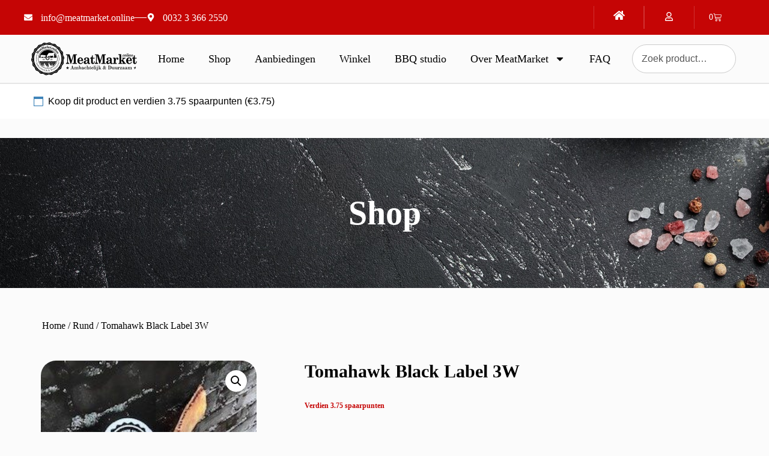

--- FILE ---
content_type: text/html; charset=UTF-8
request_url: https://meatmarket.online/product/tomahawk-black-label-gerijpt-1-8-kg/
body_size: 33121
content:
<!doctype html>
<html lang="nl-NL">
<head>
	<meta charset="UTF-8">
	<meta name="viewport" content="width=device-width, initial-scale=1">
	<link rel="profile" href="https://gmpg.org/xfn/11">
	<meta name='robots' content='index, follow, max-image-preview:large, max-snippet:-1, max-video-preview:-1' />
	<style>img:is([sizes="auto" i], [sizes^="auto," i]) { contain-intrinsic-size: 3000px 1500px }</style>
	
	<!-- This site is optimized with the Yoast SEO plugin v25.9 - https://yoast.com/wordpress/plugins/seo/ -->
	<title>Tomahawk Black Label 3W - MeatMarket.online</title>
	<link rel="canonical" href="https://meatmarket.online/product/tomahawk-black-label-gerijpt-1-8-kg/" />
	<meta property="og:locale" content="nl_NL" />
	<meta property="og:type" content="article" />
	<meta property="og:title" content="Tomahawk Black Label 3W - MeatMarket.online" />
	<meta property="og:description" content="Een gigantische tomahawk van ons Black Label selectie. Deze tomahawk is voldoende voor 5-6 personen. Advies voor bereiding: verwarm de oven voor op 50Â° C. en leg de tomahawk steak 1 uur in de oven. Hierna op de BBQ op 200Â° C. en dikke grillranden erin grillen. 10 minuten inpakken in dikke aluminium folie en het feestje kan beginnen. Eet smakelijk!" />
	<meta property="og:url" content="https://meatmarket.online/product/tomahawk-black-label-gerijpt-1-8-kg/" />
	<meta property="og:site_name" content="MeatMarket.online" />
	<meta property="article:modified_time" content="2025-10-13T09:07:26+00:00" />
	<meta property="og:image" content="https://meatmarket.online/wp-content/uploads/2025/09/101510261-e1706258962884.jpg" />
	<meta property="og:image:width" content="240" />
	<meta property="og:image:height" content="320" />
	<meta property="og:image:type" content="image/jpeg" />
	<meta name="twitter:card" content="summary_large_image" />
	<meta name="twitter:label1" content="Geschatte leestijd" />
	<meta name="twitter:data1" content="1 minuut" />
	<script type="application/ld+json" class="yoast-schema-graph">{"@context":"https://schema.org","@graph":[{"@type":"WebPage","@id":"https://meatmarket.online/product/tomahawk-black-label-gerijpt-1-8-kg/","url":"https://meatmarket.online/product/tomahawk-black-label-gerijpt-1-8-kg/","name":"Tomahawk Black Label 3W - MeatMarket.online","isPartOf":{"@id":"https://meatmarket.online/#website"},"primaryImageOfPage":{"@id":"https://meatmarket.online/product/tomahawk-black-label-gerijpt-1-8-kg/#primaryimage"},"image":{"@id":"https://meatmarket.online/product/tomahawk-black-label-gerijpt-1-8-kg/#primaryimage"},"thumbnailUrl":"https://meatmarket.online/wp-content/uploads/2025/09/101510261-e1706258962884.jpg","datePublished":"2020-06-04T09:58:38+00:00","dateModified":"2025-10-13T09:07:26+00:00","breadcrumb":{"@id":"https://meatmarket.online/product/tomahawk-black-label-gerijpt-1-8-kg/#breadcrumb"},"inLanguage":"nl-NL","potentialAction":[{"@type":"ReadAction","target":["https://meatmarket.online/product/tomahawk-black-label-gerijpt-1-8-kg/"]}]},{"@type":"ImageObject","inLanguage":"nl-NL","@id":"https://meatmarket.online/product/tomahawk-black-label-gerijpt-1-8-kg/#primaryimage","url":"https://meatmarket.online/wp-content/uploads/2025/09/101510261-e1706258962884.jpg","contentUrl":"https://meatmarket.online/wp-content/uploads/2025/09/101510261-e1706258962884.jpg","width":240,"height":320},{"@type":"BreadcrumbList","@id":"https://meatmarket.online/product/tomahawk-black-label-gerijpt-1-8-kg/#breadcrumb","itemListElement":[{"@type":"ListItem","position":1,"name":"Home","item":"https://meatmarket.online/"},{"@type":"ListItem","position":2,"name":"Shop","item":"https://meatmarket.online/shop/"},{"@type":"ListItem","position":3,"name":"Tomahawk Black Label 3W"}]},{"@type":"WebSite","@id":"https://meatmarket.online/#website","url":"https://meatmarket.online/","name":"MeatMarket.online","description":"Duurzaam, eerlijk BBQ vlees. Restaurant kwaliteit, online vlees kopen, vers vlees, BBQ liefhebber.","publisher":{"@id":"https://meatmarket.online/#organization"},"potentialAction":[{"@type":"SearchAction","target":{"@type":"EntryPoint","urlTemplate":"https://meatmarket.online/?s={search_term_string}"},"query-input":{"@type":"PropertyValueSpecification","valueRequired":true,"valueName":"search_term_string"}}],"inLanguage":"nl-NL"},{"@type":"Organization","@id":"https://meatmarket.online/#organization","name":"MeatMarket.online","url":"https://meatmarket.online/","logo":{"@type":"ImageObject","inLanguage":"nl-NL","@id":"https://meatmarket.online/#/schema/logo/image/","url":"https://meatmarket.online/wp-content/uploads/2025/04/Logo-MeatMarket.svg","contentUrl":"https://meatmarket.online/wp-content/uploads/2025/04/Logo-MeatMarket.svg","width":283,"height":96,"caption":"MeatMarket.online"},"image":{"@id":"https://meatmarket.online/#/schema/logo/image/"}}]}</script>
	<!-- / Yoast SEO plugin. -->


<link rel="alternate" type="application/rss+xml" title="MeatMarket.online &raquo; feed" href="https://meatmarket.online/feed/" />
<link rel="alternate" type="application/rss+xml" title="MeatMarket.online &raquo; reacties feed" href="https://meatmarket.online/comments/feed/" />
<link rel="alternate" type="application/rss+xml" title="MeatMarket.online &raquo; Tomahawk Black Label 3W reacties feed" href="https://meatmarket.online/product/tomahawk-black-label-gerijpt-1-8-kg/feed/" />
<script>
window._wpemojiSettings = {"baseUrl":"https:\/\/s.w.org\/images\/core\/emoji\/16.0.1\/72x72\/","ext":".png","svgUrl":"https:\/\/s.w.org\/images\/core\/emoji\/16.0.1\/svg\/","svgExt":".svg","source":{"concatemoji":"https:\/\/meatmarket.online\/wp-includes\/js\/wp-emoji-release.min.js?ver=6.8.3"}};
/*! This file is auto-generated */
!function(s,n){var o,i,e;function c(e){try{var t={supportTests:e,timestamp:(new Date).valueOf()};sessionStorage.setItem(o,JSON.stringify(t))}catch(e){}}function p(e,t,n){e.clearRect(0,0,e.canvas.width,e.canvas.height),e.fillText(t,0,0);var t=new Uint32Array(e.getImageData(0,0,e.canvas.width,e.canvas.height).data),a=(e.clearRect(0,0,e.canvas.width,e.canvas.height),e.fillText(n,0,0),new Uint32Array(e.getImageData(0,0,e.canvas.width,e.canvas.height).data));return t.every(function(e,t){return e===a[t]})}function u(e,t){e.clearRect(0,0,e.canvas.width,e.canvas.height),e.fillText(t,0,0);for(var n=e.getImageData(16,16,1,1),a=0;a<n.data.length;a++)if(0!==n.data[a])return!1;return!0}function f(e,t,n,a){switch(t){case"flag":return n(e,"\ud83c\udff3\ufe0f\u200d\u26a7\ufe0f","\ud83c\udff3\ufe0f\u200b\u26a7\ufe0f")?!1:!n(e,"\ud83c\udde8\ud83c\uddf6","\ud83c\udde8\u200b\ud83c\uddf6")&&!n(e,"\ud83c\udff4\udb40\udc67\udb40\udc62\udb40\udc65\udb40\udc6e\udb40\udc67\udb40\udc7f","\ud83c\udff4\u200b\udb40\udc67\u200b\udb40\udc62\u200b\udb40\udc65\u200b\udb40\udc6e\u200b\udb40\udc67\u200b\udb40\udc7f");case"emoji":return!a(e,"\ud83e\udedf")}return!1}function g(e,t,n,a){var r="undefined"!=typeof WorkerGlobalScope&&self instanceof WorkerGlobalScope?new OffscreenCanvas(300,150):s.createElement("canvas"),o=r.getContext("2d",{willReadFrequently:!0}),i=(o.textBaseline="top",o.font="600 32px Arial",{});return e.forEach(function(e){i[e]=t(o,e,n,a)}),i}function t(e){var t=s.createElement("script");t.src=e,t.defer=!0,s.head.appendChild(t)}"undefined"!=typeof Promise&&(o="wpEmojiSettingsSupports",i=["flag","emoji"],n.supports={everything:!0,everythingExceptFlag:!0},e=new Promise(function(e){s.addEventListener("DOMContentLoaded",e,{once:!0})}),new Promise(function(t){var n=function(){try{var e=JSON.parse(sessionStorage.getItem(o));if("object"==typeof e&&"number"==typeof e.timestamp&&(new Date).valueOf()<e.timestamp+604800&&"object"==typeof e.supportTests)return e.supportTests}catch(e){}return null}();if(!n){if("undefined"!=typeof Worker&&"undefined"!=typeof OffscreenCanvas&&"undefined"!=typeof URL&&URL.createObjectURL&&"undefined"!=typeof Blob)try{var e="postMessage("+g.toString()+"("+[JSON.stringify(i),f.toString(),p.toString(),u.toString()].join(",")+"));",a=new Blob([e],{type:"text/javascript"}),r=new Worker(URL.createObjectURL(a),{name:"wpTestEmojiSupports"});return void(r.onmessage=function(e){c(n=e.data),r.terminate(),t(n)})}catch(e){}c(n=g(i,f,p,u))}t(n)}).then(function(e){for(var t in e)n.supports[t]=e[t],n.supports.everything=n.supports.everything&&n.supports[t],"flag"!==t&&(n.supports.everythingExceptFlag=n.supports.everythingExceptFlag&&n.supports[t]);n.supports.everythingExceptFlag=n.supports.everythingExceptFlag&&!n.supports.flag,n.DOMReady=!1,n.readyCallback=function(){n.DOMReady=!0}}).then(function(){return e}).then(function(){var e;n.supports.everything||(n.readyCallback(),(e=n.source||{}).concatemoji?t(e.concatemoji):e.wpemoji&&e.twemoji&&(t(e.twemoji),t(e.wpemoji)))}))}((window,document),window._wpemojiSettings);
</script>
<link rel='stylesheet' id='taxopress-frontend-css-css' href='https://meatmarket.online/wp-content/plugins/simple-tags/assets/frontend/css/frontend.css?ver=3.37.4' media='all' />
<link rel='stylesheet' id='smart-coupon-css' href='https://meatmarket.online/wp-content/plugins/woocommerce-smart-coupons/assets/css/smart-coupon.min.css?ver=4.0.8' media='all' />
<style id='wp-emoji-styles-inline-css'>

	img.wp-smiley, img.emoji {
		display: inline !important;
		border: none !important;
		box-shadow: none !important;
		height: 1em !important;
		width: 1em !important;
		margin: 0 0.07em !important;
		vertical-align: -0.1em !important;
		background: none !important;
		padding: 0 !important;
	}
</style>
<link rel='stylesheet' id='wp-block-library-css' href='https://meatmarket.online/wp-includes/css/dist/block-library/style.min.css?ver=6.8.3' media='all' />
<style id='create-block-kiyoh-style-inline-css'>
.wp-block-create-block-kiyoh{width:190px}.wp-block-create-block-kiyoh .kiyoh-schema{clear:both;padding:0 10px}

</style>
<style id='global-styles-inline-css'>
:root{--wp--preset--aspect-ratio--square: 1;--wp--preset--aspect-ratio--4-3: 4/3;--wp--preset--aspect-ratio--3-4: 3/4;--wp--preset--aspect-ratio--3-2: 3/2;--wp--preset--aspect-ratio--2-3: 2/3;--wp--preset--aspect-ratio--16-9: 16/9;--wp--preset--aspect-ratio--9-16: 9/16;--wp--preset--color--black: #000000;--wp--preset--color--cyan-bluish-gray: #abb8c3;--wp--preset--color--white: #ffffff;--wp--preset--color--pale-pink: #f78da7;--wp--preset--color--vivid-red: #cf2e2e;--wp--preset--color--luminous-vivid-orange: #ff6900;--wp--preset--color--luminous-vivid-amber: #fcb900;--wp--preset--color--light-green-cyan: #7bdcb5;--wp--preset--color--vivid-green-cyan: #00d084;--wp--preset--color--pale-cyan-blue: #8ed1fc;--wp--preset--color--vivid-cyan-blue: #0693e3;--wp--preset--color--vivid-purple: #9b51e0;--wp--preset--gradient--vivid-cyan-blue-to-vivid-purple: linear-gradient(135deg,rgba(6,147,227,1) 0%,rgb(155,81,224) 100%);--wp--preset--gradient--light-green-cyan-to-vivid-green-cyan: linear-gradient(135deg,rgb(122,220,180) 0%,rgb(0,208,130) 100%);--wp--preset--gradient--luminous-vivid-amber-to-luminous-vivid-orange: linear-gradient(135deg,rgba(252,185,0,1) 0%,rgba(255,105,0,1) 100%);--wp--preset--gradient--luminous-vivid-orange-to-vivid-red: linear-gradient(135deg,rgba(255,105,0,1) 0%,rgb(207,46,46) 100%);--wp--preset--gradient--very-light-gray-to-cyan-bluish-gray: linear-gradient(135deg,rgb(238,238,238) 0%,rgb(169,184,195) 100%);--wp--preset--gradient--cool-to-warm-spectrum: linear-gradient(135deg,rgb(74,234,220) 0%,rgb(151,120,209) 20%,rgb(207,42,186) 40%,rgb(238,44,130) 60%,rgb(251,105,98) 80%,rgb(254,248,76) 100%);--wp--preset--gradient--blush-light-purple: linear-gradient(135deg,rgb(255,206,236) 0%,rgb(152,150,240) 100%);--wp--preset--gradient--blush-bordeaux: linear-gradient(135deg,rgb(254,205,165) 0%,rgb(254,45,45) 50%,rgb(107,0,62) 100%);--wp--preset--gradient--luminous-dusk: linear-gradient(135deg,rgb(255,203,112) 0%,rgb(199,81,192) 50%,rgb(65,88,208) 100%);--wp--preset--gradient--pale-ocean: linear-gradient(135deg,rgb(255,245,203) 0%,rgb(182,227,212) 50%,rgb(51,167,181) 100%);--wp--preset--gradient--electric-grass: linear-gradient(135deg,rgb(202,248,128) 0%,rgb(113,206,126) 100%);--wp--preset--gradient--midnight: linear-gradient(135deg,rgb(2,3,129) 0%,rgb(40,116,252) 100%);--wp--preset--font-size--small: 13px;--wp--preset--font-size--medium: 20px;--wp--preset--font-size--large: 36px;--wp--preset--font-size--x-large: 42px;--wp--preset--spacing--20: 0.44rem;--wp--preset--spacing--30: 0.67rem;--wp--preset--spacing--40: 1rem;--wp--preset--spacing--50: 1.5rem;--wp--preset--spacing--60: 2.25rem;--wp--preset--spacing--70: 3.38rem;--wp--preset--spacing--80: 5.06rem;--wp--preset--shadow--natural: 6px 6px 9px rgba(0, 0, 0, 0.2);--wp--preset--shadow--deep: 12px 12px 50px rgba(0, 0, 0, 0.4);--wp--preset--shadow--sharp: 6px 6px 0px rgba(0, 0, 0, 0.2);--wp--preset--shadow--outlined: 6px 6px 0px -3px rgba(255, 255, 255, 1), 6px 6px rgba(0, 0, 0, 1);--wp--preset--shadow--crisp: 6px 6px 0px rgba(0, 0, 0, 1);}:root { --wp--style--global--content-size: 800px;--wp--style--global--wide-size: 1200px; }:where(body) { margin: 0; }.wp-site-blocks > .alignleft { float: left; margin-right: 2em; }.wp-site-blocks > .alignright { float: right; margin-left: 2em; }.wp-site-blocks > .aligncenter { justify-content: center; margin-left: auto; margin-right: auto; }:where(.wp-site-blocks) > * { margin-block-start: 24px; margin-block-end: 0; }:where(.wp-site-blocks) > :first-child { margin-block-start: 0; }:where(.wp-site-blocks) > :last-child { margin-block-end: 0; }:root { --wp--style--block-gap: 24px; }:root :where(.is-layout-flow) > :first-child{margin-block-start: 0;}:root :where(.is-layout-flow) > :last-child{margin-block-end: 0;}:root :where(.is-layout-flow) > *{margin-block-start: 24px;margin-block-end: 0;}:root :where(.is-layout-constrained) > :first-child{margin-block-start: 0;}:root :where(.is-layout-constrained) > :last-child{margin-block-end: 0;}:root :where(.is-layout-constrained) > *{margin-block-start: 24px;margin-block-end: 0;}:root :where(.is-layout-flex){gap: 24px;}:root :where(.is-layout-grid){gap: 24px;}.is-layout-flow > .alignleft{float: left;margin-inline-start: 0;margin-inline-end: 2em;}.is-layout-flow > .alignright{float: right;margin-inline-start: 2em;margin-inline-end: 0;}.is-layout-flow > .aligncenter{margin-left: auto !important;margin-right: auto !important;}.is-layout-constrained > .alignleft{float: left;margin-inline-start: 0;margin-inline-end: 2em;}.is-layout-constrained > .alignright{float: right;margin-inline-start: 2em;margin-inline-end: 0;}.is-layout-constrained > .aligncenter{margin-left: auto !important;margin-right: auto !important;}.is-layout-constrained > :where(:not(.alignleft):not(.alignright):not(.alignfull)){max-width: var(--wp--style--global--content-size);margin-left: auto !important;margin-right: auto !important;}.is-layout-constrained > .alignwide{max-width: var(--wp--style--global--wide-size);}body .is-layout-flex{display: flex;}.is-layout-flex{flex-wrap: wrap;align-items: center;}.is-layout-flex > :is(*, div){margin: 0;}body .is-layout-grid{display: grid;}.is-layout-grid > :is(*, div){margin: 0;}body{padding-top: 0px;padding-right: 0px;padding-bottom: 0px;padding-left: 0px;}a:where(:not(.wp-element-button)){text-decoration: underline;}:root :where(.wp-element-button, .wp-block-button__link){background-color: #32373c;border-width: 0;color: #fff;font-family: inherit;font-size: inherit;line-height: inherit;padding: calc(0.667em + 2px) calc(1.333em + 2px);text-decoration: none;}.has-black-color{color: var(--wp--preset--color--black) !important;}.has-cyan-bluish-gray-color{color: var(--wp--preset--color--cyan-bluish-gray) !important;}.has-white-color{color: var(--wp--preset--color--white) !important;}.has-pale-pink-color{color: var(--wp--preset--color--pale-pink) !important;}.has-vivid-red-color{color: var(--wp--preset--color--vivid-red) !important;}.has-luminous-vivid-orange-color{color: var(--wp--preset--color--luminous-vivid-orange) !important;}.has-luminous-vivid-amber-color{color: var(--wp--preset--color--luminous-vivid-amber) !important;}.has-light-green-cyan-color{color: var(--wp--preset--color--light-green-cyan) !important;}.has-vivid-green-cyan-color{color: var(--wp--preset--color--vivid-green-cyan) !important;}.has-pale-cyan-blue-color{color: var(--wp--preset--color--pale-cyan-blue) !important;}.has-vivid-cyan-blue-color{color: var(--wp--preset--color--vivid-cyan-blue) !important;}.has-vivid-purple-color{color: var(--wp--preset--color--vivid-purple) !important;}.has-black-background-color{background-color: var(--wp--preset--color--black) !important;}.has-cyan-bluish-gray-background-color{background-color: var(--wp--preset--color--cyan-bluish-gray) !important;}.has-white-background-color{background-color: var(--wp--preset--color--white) !important;}.has-pale-pink-background-color{background-color: var(--wp--preset--color--pale-pink) !important;}.has-vivid-red-background-color{background-color: var(--wp--preset--color--vivid-red) !important;}.has-luminous-vivid-orange-background-color{background-color: var(--wp--preset--color--luminous-vivid-orange) !important;}.has-luminous-vivid-amber-background-color{background-color: var(--wp--preset--color--luminous-vivid-amber) !important;}.has-light-green-cyan-background-color{background-color: var(--wp--preset--color--light-green-cyan) !important;}.has-vivid-green-cyan-background-color{background-color: var(--wp--preset--color--vivid-green-cyan) !important;}.has-pale-cyan-blue-background-color{background-color: var(--wp--preset--color--pale-cyan-blue) !important;}.has-vivid-cyan-blue-background-color{background-color: var(--wp--preset--color--vivid-cyan-blue) !important;}.has-vivid-purple-background-color{background-color: var(--wp--preset--color--vivid-purple) !important;}.has-black-border-color{border-color: var(--wp--preset--color--black) !important;}.has-cyan-bluish-gray-border-color{border-color: var(--wp--preset--color--cyan-bluish-gray) !important;}.has-white-border-color{border-color: var(--wp--preset--color--white) !important;}.has-pale-pink-border-color{border-color: var(--wp--preset--color--pale-pink) !important;}.has-vivid-red-border-color{border-color: var(--wp--preset--color--vivid-red) !important;}.has-luminous-vivid-orange-border-color{border-color: var(--wp--preset--color--luminous-vivid-orange) !important;}.has-luminous-vivid-amber-border-color{border-color: var(--wp--preset--color--luminous-vivid-amber) !important;}.has-light-green-cyan-border-color{border-color: var(--wp--preset--color--light-green-cyan) !important;}.has-vivid-green-cyan-border-color{border-color: var(--wp--preset--color--vivid-green-cyan) !important;}.has-pale-cyan-blue-border-color{border-color: var(--wp--preset--color--pale-cyan-blue) !important;}.has-vivid-cyan-blue-border-color{border-color: var(--wp--preset--color--vivid-cyan-blue) !important;}.has-vivid-purple-border-color{border-color: var(--wp--preset--color--vivid-purple) !important;}.has-vivid-cyan-blue-to-vivid-purple-gradient-background{background: var(--wp--preset--gradient--vivid-cyan-blue-to-vivid-purple) !important;}.has-light-green-cyan-to-vivid-green-cyan-gradient-background{background: var(--wp--preset--gradient--light-green-cyan-to-vivid-green-cyan) !important;}.has-luminous-vivid-amber-to-luminous-vivid-orange-gradient-background{background: var(--wp--preset--gradient--luminous-vivid-amber-to-luminous-vivid-orange) !important;}.has-luminous-vivid-orange-to-vivid-red-gradient-background{background: var(--wp--preset--gradient--luminous-vivid-orange-to-vivid-red) !important;}.has-very-light-gray-to-cyan-bluish-gray-gradient-background{background: var(--wp--preset--gradient--very-light-gray-to-cyan-bluish-gray) !important;}.has-cool-to-warm-spectrum-gradient-background{background: var(--wp--preset--gradient--cool-to-warm-spectrum) !important;}.has-blush-light-purple-gradient-background{background: var(--wp--preset--gradient--blush-light-purple) !important;}.has-blush-bordeaux-gradient-background{background: var(--wp--preset--gradient--blush-bordeaux) !important;}.has-luminous-dusk-gradient-background{background: var(--wp--preset--gradient--luminous-dusk) !important;}.has-pale-ocean-gradient-background{background: var(--wp--preset--gradient--pale-ocean) !important;}.has-electric-grass-gradient-background{background: var(--wp--preset--gradient--electric-grass) !important;}.has-midnight-gradient-background{background: var(--wp--preset--gradient--midnight) !important;}.has-small-font-size{font-size: var(--wp--preset--font-size--small) !important;}.has-medium-font-size{font-size: var(--wp--preset--font-size--medium) !important;}.has-large-font-size{font-size: var(--wp--preset--font-size--large) !important;}.has-x-large-font-size{font-size: var(--wp--preset--font-size--x-large) !important;}
:root :where(.wp-block-pullquote){font-size: 1.5em;line-height: 1.6;}
</style>
<link rel='stylesheet' id='photoswipe-css' href='https://meatmarket.online/wp-content/plugins/woocommerce/assets/css/photoswipe/photoswipe.min.css?ver=10.1.2' media='all' />
<link rel='stylesheet' id='photoswipe-default-skin-css' href='https://meatmarket.online/wp-content/plugins/woocommerce/assets/css/photoswipe/default-skin/default-skin.min.css?ver=10.1.2' media='all' />
<link rel='stylesheet' id='woocommerce-layout-css' href='https://meatmarket.online/wp-content/plugins/woocommerce/assets/css/woocommerce-layout.css?ver=10.1.2' media='all' />
<link rel='stylesheet' id='woocommerce-smallscreen-css' href='https://meatmarket.online/wp-content/plugins/woocommerce/assets/css/woocommerce-smallscreen.css?ver=10.1.2' media='only screen and (max-width: 768px)' />
<link rel='stylesheet' id='woocommerce-general-css' href='https://meatmarket.online/wp-content/plugins/woocommerce/assets/css/woocommerce.css?ver=10.1.2' media='all' />
<style id='woocommerce-inline-inline-css'>
.woocommerce form .form-row .required { visibility: visible; }
</style>
<link rel='stylesheet' id='wt-woocommerce-related-products-css' href='https://meatmarket.online/wp-content/plugins/wt-woocommerce-related-products/public/css/custom-related-products-public.css?ver=1.7.3' media='all' />
<link rel='stylesheet' id='carousel-css-css' href='https://meatmarket.online/wp-content/plugins/wt-woocommerce-related-products/public/css/owl.carousel.min.css?ver=1.7.3' media='all' />
<link rel='stylesheet' id='carousel-theme-css-css' href='https://meatmarket.online/wp-content/plugins/wt-woocommerce-related-products/public/css/owl.theme.default.min.css?ver=1.7.3' media='all' />
<link rel='stylesheet' id='brands-styles-css' href='https://meatmarket.online/wp-content/plugins/woocommerce/assets/css/brands.css?ver=10.1.2' media='all' />
<link rel='stylesheet' id='hello-elementor-css' href='https://meatmarket.online/wp-content/themes/hello-elementor/assets/css/reset.css?ver=3.4.4' media='all' />
<link rel='stylesheet' id='hello-elementor-theme-style-css' href='https://meatmarket.online/wp-content/themes/hello-elementor/assets/css/theme.css?ver=3.4.4' media='all' />
<link rel='stylesheet' id='hello-elementor-header-footer-css' href='https://meatmarket.online/wp-content/themes/hello-elementor/assets/css/header-footer.css?ver=3.4.4' media='all' />
<link rel='stylesheet' id='elementor-frontend-css' href='https://meatmarket.online/wp-content/plugins/elementor/assets/css/frontend.min.css?ver=3.31.5' media='all' />
<link rel='stylesheet' id='elementor-post-20657-css' href='https://meatmarket.online/wp-content/uploads/elementor/css/post-20657.css?ver=1762430110' media='all' />
<link rel='stylesheet' id='widget-icon-list-css' href='https://meatmarket.online/wp-content/plugins/elementor/assets/css/widget-icon-list.min.css?ver=3.31.5' media='all' />
<link rel='stylesheet' id='widget-woocommerce-menu-cart-css' href='https://meatmarket.online/wp-content/plugins/elementor-pro/assets/css/widget-woocommerce-menu-cart.min.css?ver=3.31.3' media='all' />
<link rel='stylesheet' id='widget-image-css' href='https://meatmarket.online/wp-content/plugins/elementor/assets/css/widget-image.min.css?ver=3.31.5' media='all' />
<link rel='stylesheet' id='widget-nav-menu-css' href='https://meatmarket.online/wp-content/plugins/elementor-pro/assets/css/widget-nav-menu.min.css?ver=3.31.3' media='all' />
<link rel='stylesheet' id='e-sticky-css' href='https://meatmarket.online/wp-content/plugins/elementor-pro/assets/css/modules/sticky.min.css?ver=3.31.3' media='all' />
<link rel='stylesheet' id='widget-heading-css' href='https://meatmarket.online/wp-content/plugins/elementor/assets/css/widget-heading.min.css?ver=3.31.5' media='all' />
<link rel='stylesheet' id='e-animation-shrink-css' href='https://meatmarket.online/wp-content/plugins/elementor/assets/lib/animations/styles/e-animation-shrink.min.css?ver=3.31.5' media='all' />
<link rel='stylesheet' id='widget-social-icons-css' href='https://meatmarket.online/wp-content/plugins/elementor/assets/css/widget-social-icons.min.css?ver=3.31.5' media='all' />
<link rel='stylesheet' id='e-apple-webkit-css' href='https://meatmarket.online/wp-content/plugins/elementor/assets/css/conditionals/apple-webkit.min.css?ver=3.31.5' media='all' />
<link rel='stylesheet' id='widget-icon-box-css' href='https://meatmarket.online/wp-content/plugins/elementor/assets/css/widget-icon-box.min.css?ver=3.31.5' media='all' />
<link rel='stylesheet' id='widget-woocommerce-product-images-css' href='https://meatmarket.online/wp-content/plugins/elementor-pro/assets/css/widget-woocommerce-product-images.min.css?ver=3.31.3' media='all' />
<link rel='stylesheet' id='widget-woocommerce-product-price-css' href='https://meatmarket.online/wp-content/plugins/elementor-pro/assets/css/widget-woocommerce-product-price.min.css?ver=3.31.3' media='all' />
<link rel='stylesheet' id='widget-woocommerce-product-add-to-cart-css' href='https://meatmarket.online/wp-content/plugins/elementor-pro/assets/css/widget-woocommerce-product-add-to-cart.min.css?ver=3.31.3' media='all' />
<link rel='stylesheet' id='widget-woocommerce-product-meta-css' href='https://meatmarket.online/wp-content/plugins/elementor-pro/assets/css/widget-woocommerce-product-meta.min.css?ver=3.31.3' media='all' />
<link rel='stylesheet' id='widget-toggle-css' href='https://meatmarket.online/wp-content/plugins/elementor/assets/css/widget-toggle.min.css?ver=3.31.5' media='all' />
<link rel='stylesheet' id='widget-woocommerce-products-css' href='https://meatmarket.online/wp-content/plugins/elementor-pro/assets/css/widget-woocommerce-products.min.css?ver=3.31.3' media='all' />
<link rel='stylesheet' id='elementor-post-25191-css' href='https://meatmarket.online/wp-content/uploads/elementor/css/post-25191.css?ver=1764012553' media='all' />
<link rel='stylesheet' id='elementor-post-20459-css' href='https://meatmarket.online/wp-content/uploads/elementor/css/post-20459.css?ver=1762430111' media='all' />
<link rel='stylesheet' id='elementor-post-20450-css' href='https://meatmarket.online/wp-content/uploads/elementor/css/post-20450.css?ver=1762430111' media='all' />
<link rel='stylesheet' id='e-woocommerce-notices-css' href='https://meatmarket.online/wp-content/plugins/elementor-pro/assets/css/woocommerce-notices.min.css?ver=3.31.3' media='all' />
<link rel='stylesheet' id='jquery-ui-style-css' href='https://meatmarket.online/wp-content/plugins/woocommerce/assets/css/jquery-ui/jquery-ui.min.css?ver=10.1.2' media='all' />
<link rel='stylesheet' id='fp-srp-style-css' href='https://meatmarket.online/wp-content/plugins/rewardsystem/assets/css/style.css?ver=30.6.0' media='' />
<link rel='stylesheet' id='wp_reward_footable_css-css' href='https://meatmarket.online/wp-content/plugins/rewardsystem/assets/css/footable.core.css?ver=30.6.0' media='' />
<link rel='stylesheet' id='wp_reward_bootstrap_css-css' href='https://meatmarket.online/wp-content/plugins/rewardsystem/assets/css/bootstrap.css?ver=30.6.0' media='' />
<link rel='stylesheet' id='select2-css' href='https://meatmarket.online/wp-content/plugins/woocommerce/assets/css/select2.css?ver=10.1.2' media='all' />
<style id='fp-srp-inline-style-inline-css'>
#generate_referral_field { }  #rs_redeem_voucher_code { }  #ref_generate_now { }  #rs_submit_redeem_voucher { }.rs_social_sharing_buttons{};.rs_social_sharing_success_message#generate_referral_field { }  #rs_redeem_voucher_code { }  #ref_generate_now { }  #rs_submit_redeem_voucher { }#rs_refer_a_friend_form { } #rs_friend_name { } #rs_friend_email { } #rs_friend_subject { } #rs_your_message { } #rs_refer_submit { }#encashing_form{}
.rs_encash_points_value{}
.error{color:#ED0514;}
.rs_encash_points_reason{}
.rs_encash_payment_method{}
.rs_encash_paypal_address{}
.rs_encash_custom_payment_option_value{}
.rs_encash_submit{}
#rs_encash_submit_button{}
.success_info{}
#encash_form_success_info{}#generate_referral_field { }  #rs_redeem_voucher_code { }  #ref_generate_now { }  #rs_submit_redeem_voucher { }.rs_social_sharing_buttons{};.rs_social_sharing_success_message#generate_referral_field { }  #rs_redeem_voucher_code { }  #ref_generate_now { }  #rs_submit_redeem_voucher { }#rs_refer_a_friend_form { } #rs_friend_name { } #rs_friend_email { } #rs_friend_subject { } #rs_your_message { } #rs_refer_submit { }#encashing_form{}
.rs_encash_points_value{}
.error{color:#ED0514;}
.rs_encash_points_reason{}
.rs_encash_payment_method{}
.rs_encash_paypal_address{}
.rs_encash_custom_payment_option_value{}
.rs_encash_submit{}
#rs_encash_submit_button{}
.success_info{}
#encash_form_success_info{}#generate_referral_field { }  #rs_redeem_voucher_code { }  #ref_generate_now { }  #rs_submit_redeem_voucher { }.rs_social_sharing_buttons{};.rs_social_sharing_success_message#generate_referral_field { }  #rs_redeem_voucher_code { }  #ref_generate_now { }  #rs_submit_redeem_voucher { }#rs_refer_a_friend_form { } #rs_friend_name { } #rs_friend_email { } #rs_friend_subject { } #rs_your_message { } #rs_refer_submit { }#encashing_form{}
.rs_encash_points_value{}
.error{color:#ED0514;}
.rs_encash_points_reason{}
.rs_encash_payment_method{}
.rs_encash_paypal_address{}
.rs_encash_custom_payment_option_value{}
.rs_encash_submit{}
#rs_encash_submit_button{}
.success_info{}
#encash_form_success_info{}#generate_referral_field { }  #rs_redeem_voucher_code { }  #ref_generate_now { }  #rs_submit_redeem_voucher { }.rs_social_sharing_buttons{};.rs_social_sharing_success_message#generate_referral_field { }  #rs_redeem_voucher_code { }  #ref_generate_now { }  #rs_submit_redeem_voucher { }#rs_refer_a_friend_form { } #rs_friend_name { } #rs_friend_email { } #rs_friend_subject { } #rs_your_message { } #rs_refer_submit { }#encashing_form{}
.rs_encash_points_value{}
.error{color:#ED0514;}
.rs_encash_points_reason{}
.rs_encash_payment_method{}
.rs_encash_paypal_address{}
.rs_encash_custom_payment_option_value{}
.rs_encash_submit{}
#rs_encash_submit_button{}
.success_info{}
#encash_form_success_info{}#generate_referral_field { }  #rs_redeem_voucher_code { }  #ref_generate_now { }  #rs_submit_redeem_voucher { }.rs_social_sharing_buttons{};.rs_social_sharing_success_message#generate_referral_field { }  #rs_redeem_voucher_code { }  #ref_generate_now { }  #rs_submit_redeem_voucher { }#rs_refer_a_friend_form { } #rs_friend_name { } #rs_friend_email { } #rs_friend_subject { } #rs_your_message { } #rs_refer_submit { }#encashing_form{}
.rs_encash_points_value{}
.error{color:#ED0514;}
.rs_encash_points_reason{}
.rs_encash_payment_method{}
.rs_encash_paypal_address{}
.rs_encash_custom_payment_option_value{}
.rs_encash_submit{}
#rs_encash_submit_button{}
.success_info{}
#encash_form_success_info{}#generate_referral_field { }  #rs_redeem_voucher_code { }  #ref_generate_now { }  #rs_submit_redeem_voucher { }.rs_social_sharing_buttons{};.rs_social_sharing_success_message#generate_referral_field { }  #rs_redeem_voucher_code { }  #ref_generate_now { }  #rs_submit_redeem_voucher { }#rs_refer_a_friend_form { } #rs_friend_name { } #rs_friend_email { } #rs_friend_subject { } #rs_your_message { } #rs_refer_submit { }#encashing_form{}
.rs_encash_points_value{}
.error{color:#ED0514;}
.rs_encash_points_reason{}
.rs_encash_payment_method{}
.rs_encash_paypal_address{}
.rs_encash_custom_payment_option_value{}
.rs_encash_submit{}
#rs_encash_submit_button{}
.success_info{}
#encash_form_success_info{}#generate_referral_field { }  #rs_redeem_voucher_code { }  #ref_generate_now { }  #rs_submit_redeem_voucher { }.rs_social_sharing_buttons{};.rs_social_sharing_success_message#generate_referral_field { }  #rs_redeem_voucher_code { }  #ref_generate_now { }  #rs_submit_redeem_voucher { }#rs_refer_a_friend_form { } #rs_friend_name { } #rs_friend_email { } #rs_friend_subject { } #rs_your_message { } #rs_refer_submit { }#encashing_form{}
.rs_encash_points_value{}
.error{color:#ED0514;}
.rs_encash_points_reason{}
.rs_encash_payment_method{}
.rs_encash_paypal_address{}
.rs_encash_custom_payment_option_value{}
.rs_encash_submit{}
#rs_encash_submit_button{}
.success_info{}
#encash_form_success_info{}#generate_referral_field { }  #rs_redeem_voucher_code { }  #ref_generate_now { }  #rs_submit_redeem_voucher { }.rs_social_sharing_buttons{};.rs_social_sharing_success_message#generate_referral_field { }  #rs_redeem_voucher_code { }  #ref_generate_now { }  #rs_submit_redeem_voucher { }#rs_refer_a_friend_form { } #rs_friend_name { } #rs_friend_email { } #rs_friend_subject { } #rs_your_message { } #rs_refer_submit { }#encashing_form{}
.rs_encash_points_value{}
.error{color:#ED0514;}
.rs_encash_points_reason{}
.rs_encash_payment_method{}
.rs_encash_paypal_address{}
.rs_encash_custom_payment_option_value{}
.rs_encash_submit{}
#rs_encash_submit_button{}
.success_info{}
#encash_form_success_info{}#generate_referral_field { }  #rs_redeem_voucher_code { }  #ref_generate_now { }  #rs_submit_redeem_voucher { }.rs_social_sharing_buttons{};.rs_social_sharing_success_message#generate_referral_field { }  #rs_redeem_voucher_code { }  #ref_generate_now { }  #rs_submit_redeem_voucher { }#rs_refer_a_friend_form { } #rs_friend_name { } #rs_friend_email { } #rs_friend_subject { } #rs_your_message { } #rs_refer_submit { }#encashing_form{}
.rs_encash_points_value{}
.error{color:#ED0514;}
.rs_encash_points_reason{}
.rs_encash_payment_method{}
.rs_encash_paypal_address{}
.rs_encash_custom_payment_option_value{}
.rs_encash_submit{}
#rs_encash_submit_button{}
.success_info{}
#encash_form_success_info{}#generate_referral_field { }  #rs_redeem_voucher_code { }  #ref_generate_now { }  #rs_submit_redeem_voucher { }.rs_social_sharing_buttons{};.rs_social_sharing_success_message#generate_referral_field { }  #rs_redeem_voucher_code { }  #ref_generate_now { }  #rs_submit_redeem_voucher { }#rs_refer_a_friend_form { } #rs_friend_name { } #rs_friend_email { } #rs_friend_subject { } #rs_your_message { } #rs_refer_submit { }#encashing_form{}
.rs_encash_points_value{}
.error{color:#ED0514;}
.rs_encash_points_reason{}
.rs_encash_payment_method{}
.rs_encash_paypal_address{}
.rs_encash_custom_payment_option_value{}
.rs_encash_submit{}
#rs_encash_submit_button{}
.success_info{}
#encash_form_success_info{}#generate_referral_field { }  #rs_redeem_voucher_code { }  #ref_generate_now { }  #rs_submit_redeem_voucher { }.rs_social_sharing_buttons{};.rs_social_sharing_success_message#generate_referral_field { }  #rs_redeem_voucher_code { }  #ref_generate_now { }  #rs_submit_redeem_voucher { }#rs_refer_a_friend_form { } #rs_friend_name { } #rs_friend_email { } #rs_friend_subject { } #rs_your_message { } #rs_refer_submit { }#encashing_form{}
.rs_encash_points_value{}
.error{color:#ED0514;}
.rs_encash_points_reason{}
.rs_encash_payment_method{}
.rs_encash_paypal_address{}
.rs_encash_custom_payment_option_value{}
.rs_encash_submit{}
#rs_encash_submit_button{}
.success_info{}
#encash_form_success_info{}#generate_referral_field { }  #rs_redeem_voucher_code { }  #ref_generate_now { }  #rs_submit_redeem_voucher { }.rs_social_sharing_buttons{};.rs_social_sharing_success_message#generate_referral_field { }  #rs_redeem_voucher_code { }  #ref_generate_now { }  #rs_submit_redeem_voucher { }#rs_refer_a_friend_form { } #rs_friend_name { } #rs_friend_email { } #rs_friend_subject { } #rs_your_message { } #rs_refer_submit { }#encashing_form{}
.rs_encash_points_value{}
.error{color:#ED0514;}
.rs_encash_points_reason{}
.rs_encash_payment_method{}
.rs_encash_paypal_address{}
.rs_encash_custom_payment_option_value{}
.rs_encash_submit{}
#rs_encash_submit_button{}
.success_info{}
#encash_form_success_info{}#generate_referral_field { }  #rs_redeem_voucher_code { }  #ref_generate_now { }  #rs_submit_redeem_voucher { }.rs_social_sharing_buttons{};.rs_social_sharing_success_message#generate_referral_field { }  #rs_redeem_voucher_code { }  #ref_generate_now { }  #rs_submit_redeem_voucher { }#rs_refer_a_friend_form { } #rs_friend_name { } #rs_friend_email { } #rs_friend_subject { } #rs_your_message { } #rs_refer_submit { }#encashing_form{}
.rs_encash_points_value{}
.error{color:#ED0514;}
.rs_encash_points_reason{}
.rs_encash_payment_method{}
.rs_encash_paypal_address{}
.rs_encash_custom_payment_option_value{}
.rs_encash_submit{}
#rs_encash_submit_button{}
.success_info{}
#encash_form_success_info{}#generate_referral_field { }  #rs_redeem_voucher_code { }  #ref_generate_now { }  #rs_submit_redeem_voucher { }.rs_social_sharing_buttons{};.rs_social_sharing_success_message#generate_referral_field { }  #rs_redeem_voucher_code { }  #ref_generate_now { }  #rs_submit_redeem_voucher { }#rs_refer_a_friend_form { } #rs_friend_name { } #rs_friend_email { } #rs_friend_subject { } #rs_your_message { } #rs_refer_submit { }#encashing_form{}
.rs_encash_points_value{}
.error{color:#ED0514;}
.rs_encash_points_reason{}
.rs_encash_payment_method{}
.rs_encash_paypal_address{}
.rs_encash_custom_payment_option_value{}
.rs_encash_submit{}
#rs_encash_submit_button{}
.success_info{}
#encash_form_success_info{}#generate_referral_field { }  #rs_redeem_voucher_code { }  #ref_generate_now { }  #rs_submit_redeem_voucher { }.rs_social_sharing_buttons{};.rs_social_sharing_success_message#generate_referral_field { }  #rs_redeem_voucher_code { }  #ref_generate_now { }  #rs_submit_redeem_voucher { }#rs_refer_a_friend_form { } #rs_friend_name { } #rs_friend_email { } #rs_friend_subject { } #rs_your_message { } #rs_refer_submit { }#encashing_form{}
.rs_encash_points_value{}
.error{color:#ED0514;}
.rs_encash_points_reason{}
.rs_encash_payment_method{}
.rs_encash_paypal_address{}
.rs_encash_custom_payment_option_value{}
.rs_encash_submit{}
#rs_encash_submit_button{}
.success_info{}
#encash_form_success_info{}#generate_referral_field { }  #rs_redeem_voucher_code { }  #ref_generate_now { }  #rs_submit_redeem_voucher { }.rs_social_sharing_buttons{};.rs_social_sharing_success_message#generate_referral_field { }  #rs_redeem_voucher_code { }  #ref_generate_now { }  #rs_submit_redeem_voucher { }#rs_refer_a_friend_form { } #rs_friend_name { } #rs_friend_email { } #rs_friend_subject { } #rs_your_message { } #rs_refer_submit { }#encashing_form{}
.rs_encash_points_value{}
.error{color:#ED0514;}
.rs_encash_points_reason{}
.rs_encash_payment_method{}
.rs_encash_paypal_address{}
.rs_encash_custom_payment_option_value{}
.rs_encash_submit{}
#rs_encash_submit_button{}
.success_info{}
#encash_form_success_info{}.fp_rs_display_free_product h3 {
                                            display:block;
					}
                                        .fb_edge_widget_with_comment span.fb_edge_comment_widget iframe.fb_ltr {
                                            display: none !important;
                                        }
                                        .fb-like{
                                            height: 20px !important;
                                            overflow: hidden !important;
                                        }
                                        .tipsy-inner {
                                            background-color: 000;
                                            color: fff;
                                        }
                                        .tipsy-arrow-s {
                                            border-top-color: 000;
                                        }
                                        .points_empty_error, 
                                        .points_number_error, 
                                        .points_greater_than_earnpoints_error,
                                        .points_lesser_than_minpoints_error,
                                        .reason_empty_error,
                                        .paypal_email_empty_error,
                                        .paypal_email_format_error,
                                        .recaptcha_empty_error,
                                        .encash_form_success_info{
                                            display:none;
                                        }
                                        .referral_field{
                                            margin-top:40px;
                                        }
                                        .referral_field_title{
                                            text-align:center;
                                        }
                                        .rs_social_sharing_buttons {
                                            display: inline;
                                        }
                                        .twitter-share-button,
                                        .vk-like{
                                            width:88px;
                                        }
                                        .ok-share-button{
                                            width:30px;
                                        }
                                        .fp-srp-point-price-label{
                                            margin-left:10px;
                                        }
                                        .referral_field1{
                                            margin-top:10px;
                                        }
                                        .rs_alert_div_for_copy{
                                            display:none;
                                        }
                                        .rs_warning_message{
                                            display:inline-block;
                                            color:red;
                                        }
                                        .rs_redeem_voucher_error{
                                            color:red;
                                        }
                                        .rs_redeem_voucher_success{
                                            color:green;
                                        }
                                        .gifticon{
                                            width:16px;height:16px;
                                            display:inline;
                                        }
                                        .rs_variable_earn_messages{
                                            display:none;
                                        }
                                        .simpleshopmessage{
                                            #width:16px;height:16px;
						#display:inline;
						margin-top:10px;
						margin-bottom:10px;
                                            display:block;
                                        }
                                        .gift_icon{
                                            width:16px;height:16px;
                                            display:inline;
                                        }
                                        .variationrewardpoints,
                                        .variationreferralpoints,
                                        .variationpoint_price,
                                        .variationrewardpointsamount,
                                        .variationreferralpointsamount{
                                            display:inline-block;
                                        }
                                        .iagreeerror{
                                            display:none;
                                        }
                                        .fp-srp-send-point{
                                            border:none;
                                            padding: 6px 10px 6px 10px;
                                        }
                                        .fp-srp-send-point-value{
                                            min-width:250px !important;
                                            height:30px !important;
                                        }
                                        .fp-srp-point-price {
                                            margin-left: 5px;
                                        }
                                        .fp-srp-email-content{
                                            border: 1px solid #000;
                                            border-collapse: collapse;
                                        }
                                        .fp-srp-email-content-title{
                                            background: black;
                                            color:#fff;
                                        }
</style>
<script src="https://meatmarket.online/wp-includes/js/jquery/jquery.min.js?ver=3.7.1" id="jquery-core-js"></script>
<script src="https://meatmarket.online/wp-includes/js/jquery/jquery-migrate.min.js?ver=3.4.1" id="jquery-migrate-js"></script>
<script id="srpscripts-js-extra">
var srpscripts_params = {"ajaxurl":"https:\/\/meatmarket.online\/wp-admin\/admin-ajax.php","enable_option_nonce":"74d349b379","checked_alert_msg":"Are you sure you want to be part of the Reward Points Program?","unchecked_alert_msg":"Are you sure you want to exit the Reward Points Program?"};
</script>
<script src="https://meatmarket.online/wp-content/plugins/rewardsystem/assets/js/srpscripts.js?ver=30.6.0" id="srpscripts-js"></script>
<script src="https://meatmarket.online/wp-content/plugins/woocommerce/assets/js/zoom/jquery.zoom.min.js?ver=1.7.21-wc.10.1.2" id="zoom-js" defer data-wp-strategy="defer"></script>
<script src="https://meatmarket.online/wp-content/plugins/woocommerce/assets/js/flexslider/jquery.flexslider.min.js?ver=2.7.2-wc.10.1.2" id="flexslider-js" defer data-wp-strategy="defer"></script>
<script src="https://meatmarket.online/wp-content/plugins/woocommerce/assets/js/photoswipe/photoswipe.min.js?ver=4.1.1-wc.10.1.2" id="photoswipe-js" defer data-wp-strategy="defer"></script>
<script src="https://meatmarket.online/wp-content/plugins/woocommerce/assets/js/photoswipe/photoswipe-ui-default.min.js?ver=4.1.1-wc.10.1.2" id="photoswipe-ui-default-js" defer data-wp-strategy="defer"></script>
<script id="wc-single-product-js-extra">
var wc_single_product_params = {"i18n_required_rating_text":"Selecteer een waardering","i18n_rating_options":["1 van de 5 sterren","2 van de 5 sterren","3 van de 5 sterren","4 van de 5 sterren","5 van de 5 sterren"],"i18n_product_gallery_trigger_text":"Afbeeldinggalerij in volledig scherm bekijken","review_rating_required":"yes","flexslider":{"rtl":false,"animation":"slide","smoothHeight":true,"directionNav":false,"controlNav":"thumbnails","slideshow":false,"animationSpeed":500,"animationLoop":false,"allowOneSlide":false},"zoom_enabled":"1","zoom_options":[],"photoswipe_enabled":"1","photoswipe_options":{"shareEl":false,"closeOnScroll":false,"history":false,"hideAnimationDuration":0,"showAnimationDuration":0},"flexslider_enabled":"1"};
</script>
<script src="https://meatmarket.online/wp-content/plugins/woocommerce/assets/js/frontend/single-product.min.js?ver=10.1.2" id="wc-single-product-js" defer data-wp-strategy="defer"></script>
<script src="https://meatmarket.online/wp-content/plugins/woocommerce/assets/js/jquery-blockui/jquery.blockUI.min.js?ver=2.7.0-wc.10.1.2" id="jquery-blockui-js" defer data-wp-strategy="defer"></script>
<script src="https://meatmarket.online/wp-content/plugins/woocommerce/assets/js/js-cookie/js.cookie.min.js?ver=2.1.4-wc.10.1.2" id="js-cookie-js" defer data-wp-strategy="defer"></script>
<script id="woocommerce-js-extra">
var woocommerce_params = {"ajax_url":"\/wp-admin\/admin-ajax.php","wc_ajax_url":"\/?wc-ajax=%%endpoint%%","i18n_password_show":"Wachtwoord weergeven","i18n_password_hide":"Wachtwoord verbergen"};
</script>
<script src="https://meatmarket.online/wp-content/plugins/woocommerce/assets/js/frontend/woocommerce.min.js?ver=10.1.2" id="woocommerce-js" defer data-wp-strategy="defer"></script>
<script src="https://meatmarket.online/wp-content/plugins/wt-woocommerce-related-products/public/js/custom-related-products-public.js?ver=1.7.3" id="wt-woocommerce-related-products-js"></script>
<script src="https://meatmarket.online/wp-content/plugins/wt-woocommerce-related-products/public/js/wt_owl_carousel.js?ver=1.7.3" id="wt-owl-js-js"></script>
<script src="https://meatmarket.online/wp-content/plugins/simple-tags/assets/frontend/js/frontend.js?ver=3.37.4" id="taxopress-frontend-js-js"></script>
<script src="https://meatmarket.online/wp-content/plugins/woocommerce/assets/js/select2/select2.full.min.js?ver=4.0.3-wc.10.1.2" id="select2-js" data-wp-strategy="defer"></script>
<script id="wc-enhanced-select-js-extra">
var wc_enhanced_select_params = {"ajax_url":"https:\/\/meatmarket.online\/wp-admin\/admin-ajax.php","search_customers_nonce":"4dd5216d45"};
</script>
<script src="https://meatmarket.online/wp-content/plugins/woocommerce/assets/js/admin/wc-enhanced-select.min.js?ver=10.1.2" id="wc-enhanced-select-js"></script>
<script src="https://meatmarket.online/wp-content/plugins/rewardsystem/assets/js/footable.js?ver=30.6.0" id="wp_reward_footable-js"></script>
<script src="https://meatmarket.online/wp-content/plugins/rewardsystem/assets/js/footable.sort.js?ver=30.6.0" id="wp_reward_footable_sort-js"></script>
<script src="https://meatmarket.online/wp-content/plugins/rewardsystem/assets/js/footable.paginate.js?ver=30.6.0" id="wp_reward_footable_paging-js"></script>
<script src="https://meatmarket.online/wp-content/plugins/rewardsystem/assets/js/footable.filter.js?ver=30.6.0" id="wp_reward_footable_filter-js"></script>
<script src="https://meatmarket.online/wp-content/plugins/rewardsystem/assets/js/jscolor/jscolor.js?ver=30.6.0" id="wp_jscolor_rewards-js"></script>
<script id="frontendscripts-js-extra">
var frontendscripts_params = {"ajaxurl":"https:\/\/meatmarket.online\/wp-admin\/admin-ajax.php","generate_referral":"3886b789ee","unset_referral":"6563e0a223","unset_product":"b312c200c7","booking_msg":"ab0a63699f","variation_msg":"c164ad7ae4","send_referral_email":"49c0a8f5b0","enable_option_nonce":"74d349b379","apply_points":"882d196955","loggedinuser":"no","buttonlanguage":"1","wplanguage":"nl_NL","fbappid":"","url":"https:\/\/meatmarket.online\/product\/tomahawk-black-label-gerijpt-1-8-kg\/","showreferralmsg":"1","showearnmsg":"1","showearnmsg_guest":"1","showpurchasemsg":"1","showbuyingmsg":"1","productpurchasecheckbox":"yes","buyingpointscheckbox":"yes","buyingmsg":"1","variable_product_earnmessage":"no","enqueue_footable":"1","check_purchase_notice_for_variation":"yes","check_referral_notice_for_variation":"no","check_buying_notice_for_variation":"yes","is_product_page":"1","is_date_filter_enabled":"2","custom_date_error_message":"From Date and To Date is mandatory","default_selection_error_message":"Please select any option","is_user_logged_in":"","user_id":"0","unsub_link_error":"Unsubscribe link is invalid","unsub_link_success":"Successfully Unsubscribed","loggedinuser_err":"Please login to your account & try again to unsubscribe","site_url":"https:\/\/meatmarket.online","myaccount_url":"https:\/\/meatmarket.online\/mijn-account\/","unsubscribe_user":"97bdc86729","fp_subscribe_mail":"15cd34641e"};
</script>
<script src="https://meatmarket.online/wp-content/plugins/rewardsystem/includes/frontend/js/frontendscripts.js?ver=30.6.0" id="frontendscripts-js"></script>
<script id="srp_enhanced-js-extra">
var srp_enhanced_params = {"srp_wc_version":"10.1.2","ajax_url":"https:\/\/meatmarket.online\/wp-admin\/admin-ajax.php","fp_pages_and_posts_search_nonce":"37861dae0e","search_nonce":"fd6a63b6bc","search_customers":"4dd5216d45","search_products":"aaf2b883d1","i18n_no_matches":"No matches found","i18n_ajax_error":"Loading failed","i18n_input_too_short_1":"Please enter 1 or more characters","i18n_input_too_short_n":"Please enter %qty% or more characters","i18n_input_too_long_1":"Please delete 1 character","i18n_input_too_long_n":"Please delete %qty% characters","i18n_selection_too_long_1":"You can only select 1 item","i18n_selection_too_long_n":"You can only select %qty% items","i18n_load_more":"Loading more results\u2026","i18n_searching":"Searching\u2026"};
</script>
<script src="https://meatmarket.online/wp-content/plugins/rewardsystem/assets/js/srp-enhanced.js?ver=30.6.0" id="srp_enhanced-js"></script>
<link rel="https://api.w.org/" href="https://meatmarket.online/wp-json/" /><link rel="alternate" title="JSON" type="application/json" href="https://meatmarket.online/wp-json/wp/v2/product/7530" /><link rel="EditURI" type="application/rsd+xml" title="RSD" href="https://meatmarket.online/xmlrpc.php?rsd" />
<meta name="generator" content="WordPress 6.8.3" />
<meta name="generator" content="WooCommerce 10.1.2" />
<link rel='shortlink' href='https://meatmarket.online/?p=7530' />
<link rel="alternate" title="oEmbed (JSON)" type="application/json+oembed" href="https://meatmarket.online/wp-json/oembed/1.0/embed?url=https%3A%2F%2Fmeatmarket.online%2Fproduct%2Ftomahawk-black-label-gerijpt-1-8-kg%2F" />
<link rel="alternate" title="oEmbed (XML)" type="text/xml+oembed" href="https://meatmarket.online/wp-json/oembed/1.0/embed?url=https%3A%2F%2Fmeatmarket.online%2Fproduct%2Ftomahawk-black-label-gerijpt-1-8-kg%2F&#038;format=xml" />
<meta name="description" content="Een gigantische tomahawk van ons Black Label selectie. Deze tomahawk is voldoende voor 5-6 personen. Advies voor bereiding: verwarm de oven voor op 50Â° C. en leg de tomahawk steak 1 uur in de oven. Hierna op de BBQ op 200Â° C. en dikke grillranden erin grillen. 10 minuten inpakken in dikke aluminium folie en het feestje kan beginnen. Eet smakelijk!

[embed]https://www.youtube.com/watch?v=fmijZlJArl4[/embed]">
	<noscript><style>.woocommerce-product-gallery{ opacity: 1 !important; }</style></noscript>
	<meta name="generator" content="Elementor 3.31.5; features: e_font_icon_svg, additional_custom_breakpoints, e_element_cache; settings: css_print_method-external, google_font-disabled, font_display-swap">
<style type="text/css" id="filter-everything-inline-css">.wpc-orderby-select{width:100%}.wpc-filters-open-button-container{display:none}.wpc-debug-message{padding:16px;font-size:14px;border:1px dashed #ccc;margin-bottom:20px}.wpc-debug-title{visibility:hidden}.wpc-button-inner,.wpc-chip-content{display:flex;align-items:center}.wpc-icon-html-wrapper{position:relative;margin-right:10px;top:2px}.wpc-icon-html-wrapper span{display:block;height:1px;width:18px;border-radius:3px;background:#2c2d33;margin-bottom:4px;position:relative}span.wpc-icon-line-1:after,span.wpc-icon-line-2:after,span.wpc-icon-line-3:after{content:"";display:block;width:3px;height:3px;border:1px solid #2c2d33;background-color:#fff;position:absolute;top:-2px;box-sizing:content-box}span.wpc-icon-line-3:after{border-radius:50%;left:2px}span.wpc-icon-line-1:after{border-radius:50%;left:5px}span.wpc-icon-line-2:after{border-radius:50%;left:12px}body .wpc-filters-open-button-container a.wpc-filters-open-widget,body .wpc-filters-open-button-container a.wpc-open-close-filters-button{display:inline-block;text-align:left;border:1px solid #2c2d33;border-radius:2px;line-height:1.5;padding:7px 12px;background-color:transparent;color:#2c2d33;box-sizing:border-box;text-decoration:none!important;font-weight:400;transition:none;position:relative}@media screen and (max-width:768px){.wpc_show_bottom_widget .wpc-filters-open-button-container,.wpc_show_open_close_button .wpc-filters-open-button-container{display:block}.wpc_show_bottom_widget .wpc-filters-open-button-container{margin-top:1em;margin-bottom:1em}}</style>
			<style>
				.e-con.e-parent:nth-of-type(n+4):not(.e-lazyloaded):not(.e-no-lazyload),
				.e-con.e-parent:nth-of-type(n+4):not(.e-lazyloaded):not(.e-no-lazyload) * {
					background-image: none !important;
				}
				@media screen and (max-height: 1024px) {
					.e-con.e-parent:nth-of-type(n+3):not(.e-lazyloaded):not(.e-no-lazyload),
					.e-con.e-parent:nth-of-type(n+3):not(.e-lazyloaded):not(.e-no-lazyload) * {
						background-image: none !important;
					}
				}
				@media screen and (max-height: 640px) {
					.e-con.e-parent:nth-of-type(n+2):not(.e-lazyloaded):not(.e-no-lazyload),
					.e-con.e-parent:nth-of-type(n+2):not(.e-lazyloaded):not(.e-no-lazyload) * {
						background-image: none !important;
					}
				}
			</style>
			<link rel="icon" href="https://meatmarket.online/wp-content/uploads/2025/04/Favicon-MeatMarket.svg" sizes="32x32" />
<link rel="icon" href="https://meatmarket.online/wp-content/uploads/2025/04/Favicon-MeatMarket.svg" sizes="192x192" />
<link rel="apple-touch-icon" href="https://meatmarket.online/wp-content/uploads/2025/04/Favicon-MeatMarket.svg" />
<meta name="msapplication-TileImage" content="https://meatmarket.online/wp-content/uploads/2025/04/Favicon-MeatMarket.svg" />
		<style id="wp-custom-css">
			.woocommerce span.onsale,
.elementor-onsale {
    background-color: #c50505;
    color: #ffffff;
    font-size: 14px;
    font-weight: bold;
    border-radius: 50%;
    width: 70px;
    height: 70px;
    position: absolute;
    top: 10px;
    left: 10px;
    z-index: 10;
    text-transform: uppercase;
    text-align: center;
    padding: 0;
    line-height: 70px; /* exact gelijk aan hoogte = verticale centrering */
    display: block; /* override voor flex/inline conflicten */
    box-sizing: border-box;
}

.rs_sumo_reward_checkout_wrapper {
  display: flex;
  align-items: center;
}
.woocommerce-message::before,
.woocommerce-info::before,
.woocommerce-error::before {
    position: static !important;
    margin-right: 0.5em;
    display: inline-block !important;
    vertical-align: middle;
}

/* Zorg ervoor dat alle productkaarten dezelfde hoogte hebben */
.jkit-product-grid .jeg-product {
    display: flex;
    flex-direction: column;
    justify-content: space-between;
    height: 100%;
    min-height: 400px; /* Pas deze waarde aan naar wens */
}

/* Zorg dat de inhoud binnenin zich verspreidt */
.jkit-product-grid .jeg-product .product-inner,
.jkit-product-grid .jeg-product .jeg-product-content {
    flex-grow: 1;
    display: flex;
    flex-direction: column;
    justify-content: space-between;
}

/* Knop onderaan forceren */
.jkit-product-grid .jeg-product .add-to-cart-button,
.jkit-product-grid .jeg-product .woocommerce-loop-product__link {
    margin-top: auto;
}

/* === Reviews formulier (werkt met onze [product_reviews] shortcode én op standaard productpagina's) === */
.mm-reviews, .woocommerce-Reviews {
  --mm-bg: #fff;
  --mm-fg: #000;
  --mm-accent: #111;      /* knopkleur */
  --mm-border: #ccc;
  --mm-radius: 8px;
}

/* VELDEN (wit houden, ook bij focus/darkmode) */
.mm-reviews textarea,
.mm-reviews input[type="text"],
.mm-reviews input[type="email"],
.woocommerce-Reviews textarea,
.woocommerce-Reviews input[type="text"],
.woocommerce-Reviews input[type="email"]{
  background: var(--mm-bg) !important;
  color: var(--mm-fg) !important;
  border: 1px solid var(--mm-border) !important;
  border-radius: var(--mm-radius) !important;
  padding: 12px !important;
  box-shadow: none !important;
  width: 100%;
  box-sizing: border-box;
}

.mm-reviews textarea:focus,
.mm-reviews input[type="text"]:focus,
.mm-reviews input[type="email"]:focus,
.woocommerce-Reviews textarea:focus,
.woocommerce-Reviews input[type="text"]:focus,
.woocommerce-Reviews input[type="email"]:focus{
  background: var(--mm-bg) !important;
  color: var(--mm-fg) !important;
  border-color: var(--mm-accent) !important;
  outline: none !important;
  box-shadow: 0 0 0 2px rgba(17,17,17,.08) !important;
}

/* Fix voor browsers/darkmode die invoervelden alsnog kleuren */
@media (prefers-color-scheme: dark){
  .mm-reviews textarea,
  .mm-reviews input[type="text"],
  .mm-reviews input[type="email"],
  .woocommerce-Reviews textarea,
  .woocommerce-Reviews input[type="text"],
  .woocommerce-Reviews input[type="email"]{
    background: #fff !important;
    color: #000 !important;
  }
}
.mm-reviews textarea:-webkit-autofill,
.woocommerce-Reviews textarea:-webkit-autofill{
  -webkit-box-shadow: 0 0 0 1000px #fff inset !important;
  -webkit-text-fill-color: #000 !important;
}

/* Forceer de Verzenden-knop van reviews naar pill-vorm */
.woocommerce #review_form #respond input#submit,
.mm-reviews .form-submit input[type="submit"],
.mm-reviews .form-submit button,
.mm-reviews .mm-btn,
.woocommerce-Reviews .form-submit input[type="submit"],
.woocommerce-Reviews .form-submit button {
    all: unset !important;
    display: inline-block !important;
    cursor: pointer !important;
    font-weight: 700 !important;
    font-size: 16px !important;
    text-align: center !important;
    background: #c00 !important;     /* rood */
    color: #fff !important;
    padding: 14px 40px !important;   /* groter */
    border-radius: 999px !important; /* altijd pill/ovaal */
    line-height: 1.4 !important;
    border: none !important;
    box-shadow: none !important;
    transition: background 0.2s ease !important;
}

/* Hover-effect */
.woocommerce #review_form #respond input#submit:hover,
.mm-reviews .form-submit input[type="submit"]:hover,
.mm-reviews .form-submit button:hover,
.mm-reviews .mm-btn:hover,
.woocommerce-Reviews .form-submit input[type="submit"]:hover,
.woocommerce-Reviews .form-submit button:hover {
    background: #a00 !important;
}

/* Reviews links uitlijnen en inspringing (voor avatar) verwijderen */
.woocommerce #reviews,
.woocommerce .woocommerce-Reviews {
  text-align: left !important;
  margin: 0 !important;
  max-width: 100% !important;
}

.woocommerce #reviews .commentlist {
  padding-left: 0 !important;
  margin-left: 0 !important;
}

.woocommerce #reviews .commentlist li {
  margin-left: 0 !important;    /* geen extra inspringing */
}

.woocommerce #reviews .commentlist li .comment-text {
  margin-left: 0 !important;    /* Woo zet hier normaal ~70px voor avatar */
}

/* Sterren ook links i.p.v. rechts zwevend */
.woocommerce #reviews .commentlist .star-rating {
  float: none !important;
  margin-left: 0 !important;
}

/* Veiligheidshalve: formulier-velden volle breedte, links */
.woocommerce-Reviews #review_form,
.mm-reviews #review_form {
  text-align: left !important;
}
.woocommerce-Reviews input[type="text"],
.woocommerce-Reviews input[type="email"],
.woocommerce-Reviews textarea {
  width: 100% !important;
}

/* Payment box styling zonder hoogte te forceren */
body.woocommerce-checkout #payment .payment_methods .payment_box{
  background:#ffffff !important;
  color:#000000 !important;
  border:1px solid #e5e5e5 !important;
  box-shadow:none !important;
  padding:12px 16px !important;
  margin-top:10px; /* optioneel, beetje ruimte */
}

/* Driehoekje boven de box */
body.woocommerce-checkout #payment .payment_methods .payment_box:before{
  border:8px solid transparent !important;
  border-bottom-color:#ffffff !important;
}

/* Li’s zelf wit/zwart, maar geen display/height hier */
body.woocommerce-checkout #payment ul.payment_methods li,
body.woocommerce-checkout #payment ul.payment_methods li.wc_payment_method{
  background:#ffffff !important;
  color:#000000 !important;
  border:none !important;
}

/* Mollie wrappers neutraal */
.mollie-component,
.mollie-checkout-component{
  background:#ffffff !important;
  color:#000000 !important;
}
/* Wrapper styling: padding buiten de knop, knop links op pagina */
.mm-loadmore-wrap {
  padding: 30px 0;     /* Ruimte boven en onder */
  text-align: left;    /* Knop staat links */
}

/* Knop styling */
#mm-load-more.button {
  background-color: #2e3031; /* Donkere kleur */
  color: #fff;
  font-weight: bold;
  font-size: 16px;
  border: none;
  border-radius: 25px; /* Ronde hoeken */
  padding: 10px 30px;  /* Binnenruimte knop */
  cursor: pointer;
  transition: background-color 0.3s ease;
  display: inline-flex;           /* Zorgt voor centrering van tekst & pijltje */
  align-items: center;           /* Verticaal centreren */
  justify-content: center;       /* Horizontaal centreren */
  gap: 8px;                      /* Ruimte tussen tekst en pijltje */
}

/* === WooCommerce Paginatie Styling (GEFIXT) === */

/* Paginatie container + label erboven */
.woocommerce nav.woocommerce-pagination {
  text-align: center;
  margin: 40px 0 16px; /* Extra ruimte boven */
  position: relative;
  border: none !important;       /* 🔥 Geen container-rand */
  box-shadow: none !important;   /* Geen schaduw */
}
.woocommerce nav.woocommerce-pagination::before {
  content: "Bekijk meer producten";
  display: block;
  font-weight: 700;
  color: #2e3031;
  margin-bottom: 14px;
  font-size: 18px;
}

/* UL reset - verwijdert lijntjes */
.woocommerce nav.woocommerce-pagination ul.page-numbers {
  list-style: none;
  padding: 0;
  margin: 0;
  border: none !important;      /* 🔥 Verwijdert rand UL */
  box-shadow: none !important;  /* Geen schaduw */
  background: transparent !important;
}

/* LI naast elkaar */
.woocommerce nav.woocommerce-pagination ul.page-numbers li {
  display: inline-block;
  margin: 4px;
  border: none !important;      /* 🔥 Verwijdert extra randje */
}

/* Knoppen met subtiel randje */
.woocommerce nav.woocommerce-pagination ul.page-numbers li a,
.woocommerce nav.woocommerce-pagination ul.page-numbers li span {
  display: inline-flex;
  align-items: center;
  justify-content: center;
  width: 44px;
  height: 44px;
  border: 1px solid #d7d7d7 !important;
  border-radius: 10px;
  background: #ffffff !important;
  color: #2e3031 !important;
  font-size: 16px;
  font-weight: 600;
  text-decoration: none;
  transition: background .2s, color .2s, box-shadow .2s, border-color .2s;
  box-shadow: none !important;
}

/* Hover */
.woocommerce nav.woocommerce-pagination ul.page-numbers li a:hover,
.woocommerce nav.woocommerce-pagination ul.page-numbers li a:focus {
  background: #c00000 !important;
  color: #ffffff !important;
  border-color: #c00000 !important;
  box-shadow: 0 6px 14px rgba(192, 0, 0, 0.18);
  outline: none;
}

/* Actieve pagina */
.woocommerce nav.woocommerce-pagination ul.page-numbers li span.current {
  background: #2e3031 !important;
  color: #ffffff !important;
  border-color: #2e3031 !important;
  box-shadow: none;
}

/* Vorige/volgende pijlen */
.woocommerce nav.woocommerce-pagination ul.page-numbers li .prev,
.woocommerce nav.woocommerce-pagination ul.page-numbers li .next {
  font-weight: 700;
}

/* Mobiel */
@media (max-width: 480px) {
  .woocommerce nav.woocommerce-pagination ul.page-numbers li a,
  .woocommerce nav.woocommerce-pagination ul.page-numbers li span {
    width: 40px;
    height: 40px;
    font-size: 15px;
    border-radius: 8px;
  }
}
/* --- Algemene invoervelden wit + zwarte tekst --- */
input[type="text"],
input[type="email"],
input[type="tel"],
input[type="number"],
input[type="password"],
input[type="search"],
input[type="url"],
input[type="date"],
input[type="time"],
input[type="datetime-local"],
input[type="week"],
input[type="month"],
textarea,
select {
  background-color: #ffffff !important;
  color: #000000 !important;
  border: 1px solid #ccc !important;
  box-shadow: none !important;
}

/* --- Ook bij focus of actief veld --- */
input[type="text"]:focus,
input[type="email"]:focus,
input[type="tel"]:focus,
input[type="number"]:focus,
input[type="password"]:focus,
input[type="search"]:focus,
input[type="url"]:focus,
input[type="date"]:focus,
input[type="time"]:focus,
input[type="datetime-local"]:focus,
input[type="week"]:focus,
input[type="month"]:focus,
textarea:focus,
select:focus {
  background-color: #ffffff !important;
  color: #000000 !important;
  border-color: #999 !important;
  outline: none !important;
  box-shadow: none !important;
}

/* --- WooCommerce specifieke velden --- */
.woocommerce form .form-row .input-text,
.woocommerce form .input-text,
.woocommerce-cart .qty,
.woocommerce-checkout .input-text,
.woocommerce .select2-selection--single {
  background-color: #ffffff !important;
  color: #000000 !important;
  border: 1px solid #ccc !important;
  box-shadow: none !important;
}

/* --- Placeholder tekst ook donkerder maken --- */
::placeholder {
  color: #555 !important;
  opacity: 1 !important;
}

/* --- Elementor formulieren (indien aanwezig) --- */
.elementor-form .elementor-field,
.elementor-field-textual {
  background-color: #ffffff !important;
  color: #000000 !important;
  border: 1px solid #ccc !important;
  box-shadow: none !important;
}
/* SUMO 'NU VERZILVEREN' knop rood met zwart hover + marge boven */
:where(body) :is(
  input[name="rs_apply_coupon_code"],
  input[name="rs_apply_points_button"],
  input[id*="rs_apply_points"],
  .rs_apply_points.button
) {
  background-color: #C50505 !important;
  color: #ffffff !important;
  border: 1px solid #C50505 !important;
  background-image: none !important;
  filter: none !important;
  box-shadow: none !important;
  -webkit-appearance: none;
  appearance: none;
  border-radius: 6px;
  padding: 10px 20px;
  text-transform: uppercase;
  margin-top: 10px !important; /* 🔹 ruimte boven de knop */
  display: inline-block;       /* zorgt dat margin goed werkt */
}

/* Hover/focus/active */
:where(body) :is(
  input[name="rs_apply_coupon_code"]:hover,
  input[name="rs_apply_points_button"]:hover,
  input[id*="rs_apply_points"]:hover,
  .rs_apply_points.button:hover,
  input[name="rs_apply_coupon_code"]:focus,
  input[name="rs_apply_points_button"]:focus,
  input[id*="rs_apply_points"]:focus,
  .rs_apply_points.button:focus,
  input[name="rs_apply_coupon_code"]:active,
  input[name="rs_apply_points_button"]:active,
  input[id*="rs_apply_points"]:active,
  .rs_apply_points.button:active
) {
  background-
		</style>
		</head>
<body class="wp-singular product-template-default single single-product postid-7530 wp-custom-logo wp-embed-responsive wp-theme-hello-elementor theme-hello-elementor woocommerce woocommerce-page woocommerce-no-js eio-default hello-elementor-default e-wc-error-notice e-wc-message-notice e-wc-info-notice wpc_show_bottom_widget elementor-default elementor-template-full-width elementor-kit-20657 elementor-page-20450">


<a class="skip-link screen-reader-text" href="#content">Ga naar de inhoud</a>

		<header data-elementor-type="header" data-elementor-id="25191" class="elementor elementor-25191 elementor-location-header" data-elementor-post-type="elementor_library">
					<section class="elementor-section elementor-top-section elementor-element elementor-element-43fb80a0 elementor-section-full_width elementor-hidden-tablet elementor-hidden-mobile elementor-section-height-default elementor-section-height-default" data-id="43fb80a0" data-element_type="section" data-settings="{&quot;background_background&quot;:&quot;classic&quot;}">
						<div class="elementor-container elementor-column-gap-default">
					<div class="elementor-column elementor-col-100 elementor-top-column elementor-element elementor-element-162feb74" data-id="162feb74" data-element_type="column">
			<div class="elementor-widget-wrap elementor-element-populated">
						<section class="elementor-section elementor-inner-section elementor-element elementor-element-a4f63f7 elementor-section-content-middle elementor-section-full_width elementor-section-height-default elementor-section-height-default" data-id="a4f63f7" data-element_type="section">
						<div class="elementor-container elementor-column-gap-default">
					<div class="elementor-column elementor-col-25 elementor-inner-column elementor-element elementor-element-8e28b1c" data-id="8e28b1c" data-element_type="column">
			<div class="elementor-widget-wrap elementor-element-populated">
						<div class="elementor-element elementor-element-2354160e elementor-icon-list--layout-inline elementor-align-left elementor-list-item-link-full_width elementor-widget elementor-widget-icon-list" data-id="2354160e" data-element_type="widget" data-widget_type="icon-list.default">
				<div class="elementor-widget-container">
							<ul class="elementor-icon-list-items elementor-inline-items">
							<li class="elementor-icon-list-item elementor-inline-item">
											<a href="mailto:info@meatmarket.online">

												<span class="elementor-icon-list-icon">
							<svg aria-hidden="true" class="e-font-icon-svg e-fas-envelope" viewBox="0 0 512 512" xmlns="http://www.w3.org/2000/svg"><path d="M502.3 190.8c3.9-3.1 9.7-.2 9.7 4.7V400c0 26.5-21.5 48-48 48H48c-26.5 0-48-21.5-48-48V195.6c0-5 5.7-7.8 9.7-4.7 22.4 17.4 52.1 39.5 154.1 113.6 21.1 15.4 56.7 47.8 92.2 47.6 35.7.3 72-32.8 92.3-47.6 102-74.1 131.6-96.3 154-113.7zM256 320c23.2.4 56.6-29.2 73.4-41.4 132.7-96.3 142.8-104.7 173.4-128.7 5.8-4.5 9.2-11.5 9.2-18.9v-19c0-26.5-21.5-48-48-48H48C21.5 64 0 85.5 0 112v19c0 7.4 3.4 14.3 9.2 18.9 30.6 23.9 40.7 32.4 173.4 128.7 16.8 12.2 50.2 41.8 73.4 41.4z"></path></svg>						</span>
										<span class="elementor-icon-list-text">info@meatmarket.online</span>
											</a>
									</li>
								<li class="elementor-icon-list-item elementor-inline-item">
											<a href="tel:003233662550">

												<span class="elementor-icon-list-icon">
							<svg aria-hidden="true" class="e-font-icon-svg e-fas-map-marker-alt" viewBox="0 0 384 512" xmlns="http://www.w3.org/2000/svg"><path d="M172.268 501.67C26.97 291.031 0 269.413 0 192 0 85.961 85.961 0 192 0s192 85.961 192 192c0 77.413-26.97 99.031-172.268 309.67-9.535 13.774-29.93 13.773-39.464 0zM192 272c44.183 0 80-35.817 80-80s-35.817-80-80-80-80 35.817-80 80 35.817 80 80 80z"></path></svg>						</span>
										<span class="elementor-icon-list-text">0032 3 366 2550</span>
											</a>
									</li>
						</ul>
						</div>
				</div>
					</div>
		</div>
				<div class="elementor-column elementor-col-25 elementor-inner-column elementor-element elementor-element-1977f2b7 elementor-hidden-mobile" data-id="1977f2b7" data-element_type="column">
			<div class="elementor-widget-wrap elementor-element-populated">
						<div class="elementor-element elementor-element-76335db1 elementor-view-default elementor-widget elementor-widget-icon" data-id="76335db1" data-element_type="widget" data-widget_type="icon.default">
				<div class="elementor-widget-container">
							<div class="elementor-icon-wrapper">
			<a class="elementor-icon" href="https://meatmarket.online/">
			<svg aria-hidden="true" class="e-font-icon-svg e-fas-home" viewBox="0 0 576 512" xmlns="http://www.w3.org/2000/svg"><path d="M280.37 148.26L96 300.11V464a16 16 0 0 0 16 16l112.06-.29a16 16 0 0 0 15.92-16V368a16 16 0 0 1 16-16h64a16 16 0 0 1 16 16v95.64a16 16 0 0 0 16 16.05L464 480a16 16 0 0 0 16-16V300L295.67 148.26a12.19 12.19 0 0 0-15.3 0zM571.6 251.47L488 182.56V44.05a12 12 0 0 0-12-12h-56a12 12 0 0 0-12 12v72.61L318.47 43a48 48 0 0 0-61 0L4.34 251.47a12 12 0 0 0-1.6 16.9l25.5 31A12 12 0 0 0 45.15 301l235.22-193.74a12.19 12.19 0 0 1 15.3 0L530.9 301a12 12 0 0 0 16.9-1.6l25.5-31a12 12 0 0 0-1.7-16.93z"></path></svg>			</a>
		</div>
						</div>
				</div>
					</div>
		</div>
				<div class="elementor-column elementor-col-25 elementor-inner-column elementor-element elementor-element-a699b9 elementor-hidden-mobile" data-id="a699b9" data-element_type="column">
			<div class="elementor-widget-wrap elementor-element-populated">
						<div class="elementor-element elementor-element-1093607a elementor-view-default elementor-widget elementor-widget-icon" data-id="1093607a" data-element_type="widget" data-widget_type="icon.default">
				<div class="elementor-widget-container">
							<div class="elementor-icon-wrapper">
			<a class="elementor-icon" href="https://meatmarket.online/mijn-account/">
			<svg aria-hidden="true" class="e-font-icon-svg e-far-user" viewBox="0 0 448 512" xmlns="http://www.w3.org/2000/svg"><path d="M313.6 304c-28.7 0-42.5 16-89.6 16-47.1 0-60.8-16-89.6-16C60.2 304 0 364.2 0 438.4V464c0 26.5 21.5 48 48 48h352c26.5 0 48-21.5 48-48v-25.6c0-74.2-60.2-134.4-134.4-134.4zM400 464H48v-25.6c0-47.6 38.8-86.4 86.4-86.4 14.6 0 38.3 16 89.6 16 51.7 0 74.9-16 89.6-16 47.6 0 86.4 38.8 86.4 86.4V464zM224 288c79.5 0 144-64.5 144-144S303.5 0 224 0 80 64.5 80 144s64.5 144 144 144zm0-240c52.9 0 96 43.1 96 96s-43.1 96-96 96-96-43.1-96-96 43.1-96 96-96z"></path></svg>			</a>
		</div>
						</div>
				</div>
					</div>
		</div>
				<div class="elementor-column elementor-col-25 elementor-inner-column elementor-element elementor-element-228a938a elementor-hidden-mobile" data-id="228a938a" data-element_type="column">
			<div class="elementor-widget-wrap elementor-element-populated">
						<div class="elementor-element elementor-element-528afed3 elementor-menu-cart--items-indicator-plain toggle-icon--cart-medium elementor-menu-cart--cart-type-side-cart elementor-menu-cart--show-remove-button-yes elementor-widget elementor-widget-woocommerce-menu-cart" data-id="528afed3" data-element_type="widget" data-settings="{&quot;automatically_open_cart&quot;:&quot;yes&quot;,&quot;cart_type&quot;:&quot;side-cart&quot;,&quot;open_cart&quot;:&quot;click&quot;}" data-widget_type="woocommerce-menu-cart.default">
				<div class="elementor-widget-container">
							<div class="elementor-menu-cart__wrapper">
							<div class="elementor-menu-cart__toggle_wrapper">
					<div class="elementor-menu-cart__container elementor-lightbox" aria-hidden="true">
						<div class="elementor-menu-cart__main" aria-hidden="true">
									<div class="elementor-menu-cart__close-button">
					</div>
									<div class="widget_shopping_cart_content">
															</div>
						</div>
					</div>
							<div class="elementor-menu-cart__toggle elementor-button-wrapper">
			<a id="elementor-menu-cart__toggle_button" href="#" class="elementor-menu-cart__toggle_button elementor-button elementor-size-sm" aria-expanded="false">
				<span class="elementor-button-text"><span class="woocommerce-Price-amount amount"><bdi><span class="woocommerce-Price-currencySymbol">&euro;</span>0.00</bdi></span></span>
				<span class="elementor-button-icon">
					<span class="elementor-button-icon-qty" data-counter="0">0</span>
					<svg class="e-font-icon-svg e-eicon-cart-medium" viewBox="0 0 1000 1000" xmlns="http://www.w3.org/2000/svg"><path d="M740 854C740 883 763 906 792 906S844 883 844 854 820 802 792 802 740 825 740 854ZM217 156H958C977 156 992 173 989 191L957 452C950 509 901 552 843 552H297L303 581C311 625 350 656 395 656H875C892 656 906 670 906 687S892 719 875 719H394C320 719 255 666 241 593L141 94H42C25 94 10 80 10 62S25 31 42 31H167C182 31 195 42 198 56L217 156ZM230 219L284 490H843C869 490 891 470 895 444L923 219H230ZM677 854C677 791 728 740 792 740S906 791 906 854 855 969 792 969 677 918 677 854ZM260 854C260 791 312 740 375 740S490 791 490 854 438 969 375 969 260 918 260 854ZM323 854C323 883 346 906 375 906S427 883 427 854 404 802 375 802 323 825 323 854Z"></path></svg>					<span class="elementor-screen-only">Winkelwagen</span>
				</span>
			</a>
		</div>
						</div>
					</div> <!-- close elementor-menu-cart__wrapper -->
						</div>
				</div>
					</div>
		</div>
					</div>
		</section>
					</div>
		</div>
					</div>
		</section>
				<section class="elementor-section elementor-top-section elementor-element elementor-element-6c9151a9 elementor-section-content-middle elementor-hidden-mobile elementor-hidden-tablet elementor-section-height-min-height elementor-section-items-stretch elementor-section-full_width elementor-section-height-default" data-id="6c9151a9" data-element_type="section">
						<div class="elementor-container elementor-column-gap-no">
					<div class="elementor-column elementor-col-33 elementor-top-column elementor-element elementor-element-30a083da" data-id="30a083da" data-element_type="column">
			<div class="elementor-widget-wrap elementor-element-populated">
						<div class="elementor-element elementor-element-5a9dea06 elementor-widget__width-initial elementor-widget elementor-widget-theme-site-logo elementor-widget-image" data-id="5a9dea06" data-element_type="widget" data-widget_type="theme-site-logo.default">
				<div class="elementor-widget-container">
											<a href="https://meatmarket.online">
			<img width="283" height="96" src="https://meatmarket.online/wp-content/uploads/2025/04/Logo-MeatMarket.svg" class="attachment-full size-full wp-image-20705" alt="" />				</a>
											</div>
				</div>
					</div>
		</div>
				<div class="elementor-column elementor-col-33 elementor-top-column elementor-element elementor-element-5e0002c4" data-id="5e0002c4" data-element_type="column">
			<div class="elementor-widget-wrap elementor-element-populated">
						<div class="elementor-element elementor-element-327d66d6 elementor-nav-menu__align-center elementor-nav-menu--dropdown-tablet elementor-nav-menu__text-align-aside elementor-nav-menu--toggle elementor-nav-menu--burger elementor-widget elementor-widget-nav-menu" data-id="327d66d6" data-element_type="widget" data-settings="{&quot;layout&quot;:&quot;horizontal&quot;,&quot;submenu_icon&quot;:{&quot;value&quot;:&quot;&lt;svg class=\&quot;e-font-icon-svg e-fas-caret-down\&quot; viewBox=\&quot;0 0 320 512\&quot; xmlns=\&quot;http:\/\/www.w3.org\/2000\/svg\&quot;&gt;&lt;path d=\&quot;M31.3 192h257.3c17.8 0 26.7 21.5 14.1 34.1L174.1 354.8c-7.8 7.8-20.5 7.8-28.3 0L17.2 226.1C4.6 213.5 13.5 192 31.3 192z\&quot;&gt;&lt;\/path&gt;&lt;\/svg&gt;&quot;,&quot;library&quot;:&quot;fa-solid&quot;},&quot;toggle&quot;:&quot;burger&quot;}" data-widget_type="nav-menu.default">
				<div class="elementor-widget-container">
								<nav aria-label="Menu" class="elementor-nav-menu--main elementor-nav-menu__container elementor-nav-menu--layout-horizontal e--pointer-none">
				<ul id="menu-1-327d66d6" class="elementor-nav-menu"><li class="menu-item menu-item-type-post_type menu-item-object-page menu-item-home menu-item-25187"><a href="https://meatmarket.online/" class="elementor-item">Home</a></li>
<li class="menu-item menu-item-type-post_type menu-item-object-page current_page_parent menu-item-22231"><a href="https://meatmarket.online/shop/" class="elementor-item">Shop</a></li>
<li class="menu-item menu-item-type-post_type menu-item-object-page menu-item-25219"><a href="https://meatmarket.online/aanbiedingen/" class="elementor-item">Aanbiedingen</a></li>
<li class="menu-item menu-item-type-post_type menu-item-object-page menu-item-22400"><a href="https://meatmarket.online/winkel/" class="elementor-item">Winkel</a></li>
<li class="menu-item menu-item-type-post_type menu-item-object-page menu-item-25164"><a href="https://meatmarket.online/bbq-studio-2/" class="elementor-item">BBQ studio</a></li>
<li class="menu-item menu-item-type-custom menu-item-object-custom menu-item-has-children menu-item-20599"><a class="elementor-item">Over MeatMarket</a>
<ul class="sub-menu elementor-nav-menu--dropdown">
	<li class="menu-item menu-item-type-post_type menu-item-object-page menu-item-25176"><a href="https://meatmarket.online/over-ons/" class="elementor-sub-item">Over ons</a></li>
	<li class="menu-item menu-item-type-post_type menu-item-object-page menu-item-25179"><a href="https://meatmarket.online/onze-rassen/" class="elementor-sub-item">Onze rassen</a></li>
	<li class="menu-item menu-item-type-post_type menu-item-object-page menu-item-25168"><a href="https://meatmarket.online/grasgevoerd-rundvlees/" class="elementor-sub-item">Grasgevoerd rundvlees</a></li>
	<li class="menu-item menu-item-type-post_type menu-item-object-page menu-item-25172"><a href="https://meatmarket.online/butchercamper-huren/" class="elementor-sub-item">Butchercamper huren</a></li>
	<li class="menu-item menu-item-type-post_type menu-item-object-page menu-item-23304"><a href="https://meatmarket.online/contact/" class="elementor-sub-item">Contact</a></li>
</ul>
</li>
<li class="menu-item menu-item-type-post_type menu-item-object-page menu-item-25143"><a href="https://meatmarket.online/faq/" class="elementor-item">FAQ</a></li>
</ul>			</nav>
					<div class="elementor-menu-toggle" role="button" tabindex="0" aria-label="Menu toggle" aria-expanded="false">
			<svg aria-hidden="true" role="presentation" class="elementor-menu-toggle__icon--open e-font-icon-svg e-eicon-menu-bar" viewBox="0 0 1000 1000" xmlns="http://www.w3.org/2000/svg"><path d="M104 333H896C929 333 958 304 958 271S929 208 896 208H104C71 208 42 237 42 271S71 333 104 333ZM104 583H896C929 583 958 554 958 521S929 458 896 458H104C71 458 42 487 42 521S71 583 104 583ZM104 833H896C929 833 958 804 958 771S929 708 896 708H104C71 708 42 737 42 771S71 833 104 833Z"></path></svg><svg aria-hidden="true" role="presentation" class="elementor-menu-toggle__icon--close e-font-icon-svg e-eicon-close" viewBox="0 0 1000 1000" xmlns="http://www.w3.org/2000/svg"><path d="M742 167L500 408 258 167C246 154 233 150 217 150 196 150 179 158 167 167 154 179 150 196 150 212 150 229 154 242 171 254L408 500 167 742C138 771 138 800 167 829 196 858 225 858 254 829L496 587 738 829C750 842 767 846 783 846 800 846 817 842 829 829 842 817 846 804 846 783 846 767 842 750 829 737L588 500 833 258C863 229 863 200 833 171 804 137 775 137 742 167Z"></path></svg>		</div>
					<nav class="elementor-nav-menu--dropdown elementor-nav-menu__container" aria-hidden="true">
				<ul id="menu-2-327d66d6" class="elementor-nav-menu"><li class="menu-item menu-item-type-post_type menu-item-object-page menu-item-home menu-item-25187"><a href="https://meatmarket.online/" class="elementor-item" tabindex="-1">Home</a></li>
<li class="menu-item menu-item-type-post_type menu-item-object-page current_page_parent menu-item-22231"><a href="https://meatmarket.online/shop/" class="elementor-item" tabindex="-1">Shop</a></li>
<li class="menu-item menu-item-type-post_type menu-item-object-page menu-item-25219"><a href="https://meatmarket.online/aanbiedingen/" class="elementor-item" tabindex="-1">Aanbiedingen</a></li>
<li class="menu-item menu-item-type-post_type menu-item-object-page menu-item-22400"><a href="https://meatmarket.online/winkel/" class="elementor-item" tabindex="-1">Winkel</a></li>
<li class="menu-item menu-item-type-post_type menu-item-object-page menu-item-25164"><a href="https://meatmarket.online/bbq-studio-2/" class="elementor-item" tabindex="-1">BBQ studio</a></li>
<li class="menu-item menu-item-type-custom menu-item-object-custom menu-item-has-children menu-item-20599"><a class="elementor-item" tabindex="-1">Over MeatMarket</a>
<ul class="sub-menu elementor-nav-menu--dropdown">
	<li class="menu-item menu-item-type-post_type menu-item-object-page menu-item-25176"><a href="https://meatmarket.online/over-ons/" class="elementor-sub-item" tabindex="-1">Over ons</a></li>
	<li class="menu-item menu-item-type-post_type menu-item-object-page menu-item-25179"><a href="https://meatmarket.online/onze-rassen/" class="elementor-sub-item" tabindex="-1">Onze rassen</a></li>
	<li class="menu-item menu-item-type-post_type menu-item-object-page menu-item-25168"><a href="https://meatmarket.online/grasgevoerd-rundvlees/" class="elementor-sub-item" tabindex="-1">Grasgevoerd rundvlees</a></li>
	<li class="menu-item menu-item-type-post_type menu-item-object-page menu-item-25172"><a href="https://meatmarket.online/butchercamper-huren/" class="elementor-sub-item" tabindex="-1">Butchercamper huren</a></li>
	<li class="menu-item menu-item-type-post_type menu-item-object-page menu-item-23304"><a href="https://meatmarket.online/contact/" class="elementor-sub-item" tabindex="-1">Contact</a></li>
</ul>
</li>
<li class="menu-item menu-item-type-post_type menu-item-object-page menu-item-25143"><a href="https://meatmarket.online/faq/" class="elementor-item" tabindex="-1">FAQ</a></li>
</ul>			</nav>
						</div>
				</div>
					</div>
		</div>
				<div class="elementor-column elementor-col-33 elementor-top-column elementor-element elementor-element-32f95057" data-id="32f95057" data-element_type="column">
			<div class="elementor-widget-wrap elementor-element-populated">
						<div class="elementor-element elementor-element-18e70aa elementor-widget elementor-widget-html" data-id="18e70aa" data-element_type="widget" data-widget_type="html.default">
				<div class="elementor-widget-container">
					<form role="search" method="get" class="search-form" action="/shop/">
  <input type="search" class="search-field" placeholder="Zoek product…" name="s" />
  <input type="hidden" name="post_type" value="product" />
</form>
				</div>
				</div>
					</div>
		</div>
					</div>
		</section>
				<section class="elementor-section elementor-top-section elementor-element elementor-element-300071ce elementor-section-height-min-height elementor-section-content-bottom elementor-hidden-desktop elementor-section-boxed elementor-section-height-default elementor-section-items-middle" data-id="300071ce" data-element_type="section" data-settings="{&quot;background_background&quot;:&quot;classic&quot;,&quot;sticky&quot;:&quot;top&quot;,&quot;sticky_on&quot;:[&quot;tablet&quot;,&quot;mobile&quot;],&quot;sticky_offset&quot;:0,&quot;sticky_effects_offset&quot;:0,&quot;sticky_anchor_link_offset&quot;:0}">
						<div class="elementor-container elementor-column-gap-no">
					<div class="elementor-column elementor-col-33 elementor-top-column elementor-element elementor-element-78771bfd" data-id="78771bfd" data-element_type="column">
			<div class="elementor-widget-wrap elementor-element-populated">
						<div class="elementor-element elementor-element-6bb256b elementor-widget elementor-widget-theme-site-logo elementor-widget-image" data-id="6bb256b" data-element_type="widget" data-widget_type="theme-site-logo.default">
				<div class="elementor-widget-container">
											<a href="https://meatmarket.online">
			<img width="283" height="96" src="https://meatmarket.online/wp-content/uploads/2025/04/Logo-MeatMarket.svg" class="attachment-full size-full wp-image-20705" alt="" />				</a>
											</div>
				</div>
					</div>
		</div>
				<div class="elementor-column elementor-col-33 elementor-top-column elementor-element elementor-element-75b66247" data-id="75b66247" data-element_type="column">
			<div class="elementor-widget-wrap elementor-element-populated">
						<div class="elementor-element elementor-element-3b4dc40 elementor-view-default elementor-widget elementor-widget-icon" data-id="3b4dc40" data-element_type="widget" data-widget_type="icon.default">
				<div class="elementor-widget-container">
							<div class="elementor-icon-wrapper">
			<a class="elementor-icon" href="https://meatmarket.online/mijn-account/">
			<svg aria-hidden="true" class="e-font-icon-svg e-far-user" viewBox="0 0 448 512" xmlns="http://www.w3.org/2000/svg"><path d="M313.6 304c-28.7 0-42.5 16-89.6 16-47.1 0-60.8-16-89.6-16C60.2 304 0 364.2 0 438.4V464c0 26.5 21.5 48 48 48h352c26.5 0 48-21.5 48-48v-25.6c0-74.2-60.2-134.4-134.4-134.4zM400 464H48v-25.6c0-47.6 38.8-86.4 86.4-86.4 14.6 0 38.3 16 89.6 16 51.7 0 74.9-16 89.6-16 47.6 0 86.4 38.8 86.4 86.4V464zM224 288c79.5 0 144-64.5 144-144S303.5 0 224 0 80 64.5 80 144s64.5 144 144 144zm0-240c52.9 0 96 43.1 96 96s-43.1 96-96 96-96-43.1-96-96 43.1-96 96-96z"></path></svg>			</a>
		</div>
						</div>
				</div>
					</div>
		</div>
				<div class="elementor-column elementor-col-33 elementor-top-column elementor-element elementor-element-0dce1e4" data-id="0dce1e4" data-element_type="column">
			<div class="elementor-widget-wrap elementor-element-populated">
						<div class="elementor-element elementor-element-23c5d22 elementor-widget__width-auto toggle-icon--cart-medium elementor-menu-cart--items-indicator-bubble elementor-menu-cart--cart-type-side-cart elementor-menu-cart--show-remove-button-yes elementor-widget elementor-widget-woocommerce-menu-cart" data-id="23c5d22" data-element_type="widget" data-settings="{&quot;cart_type&quot;:&quot;side-cart&quot;,&quot;open_cart&quot;:&quot;click&quot;,&quot;automatically_open_cart&quot;:&quot;no&quot;}" data-widget_type="woocommerce-menu-cart.default">
				<div class="elementor-widget-container">
							<div class="elementor-menu-cart__wrapper">
							<div class="elementor-menu-cart__toggle_wrapper">
					<div class="elementor-menu-cart__container elementor-lightbox" aria-hidden="true">
						<div class="elementor-menu-cart__main" aria-hidden="true">
									<div class="elementor-menu-cart__close-button">
					</div>
									<div class="widget_shopping_cart_content">
															</div>
						</div>
					</div>
							<div class="elementor-menu-cart__toggle elementor-button-wrapper">
			<a id="elementor-menu-cart__toggle_button" href="#" class="elementor-menu-cart__toggle_button elementor-button elementor-size-sm" aria-expanded="false">
				<span class="elementor-button-text"><span class="woocommerce-Price-amount amount"><bdi><span class="woocommerce-Price-currencySymbol">&euro;</span>0.00</bdi></span></span>
				<span class="elementor-button-icon">
					<span class="elementor-button-icon-qty" data-counter="0">0</span>
					<svg class="e-font-icon-svg e-eicon-cart-medium" viewBox="0 0 1000 1000" xmlns="http://www.w3.org/2000/svg"><path d="M740 854C740 883 763 906 792 906S844 883 844 854 820 802 792 802 740 825 740 854ZM217 156H958C977 156 992 173 989 191L957 452C950 509 901 552 843 552H297L303 581C311 625 350 656 395 656H875C892 656 906 670 906 687S892 719 875 719H394C320 719 255 666 241 593L141 94H42C25 94 10 80 10 62S25 31 42 31H167C182 31 195 42 198 56L217 156ZM230 219L284 490H843C869 490 891 470 895 444L923 219H230ZM677 854C677 791 728 740 792 740S906 791 906 854 855 969 792 969 677 918 677 854ZM260 854C260 791 312 740 375 740S490 791 490 854 438 969 375 969 260 918 260 854ZM323 854C323 883 346 906 375 906S427 883 427 854 404 802 375 802 323 825 323 854Z"></path></svg>					<span class="elementor-screen-only">Winkelwagen</span>
				</span>
			</a>
		</div>
						</div>
					</div> <!-- close elementor-menu-cart__wrapper -->
						</div>
				</div>
				<div class="elementor-element elementor-element-93fab31 elementor-nav-menu--stretch elementor-widget-mobile__width-initial elementor-hidden-desktop elementor-widget-tablet__width-initial vamtam-mb-submenu-indicator elementor-nav-menu__align-justify elementor-widget__width-initial elementor-nav-menu__text-align-center elementor-nav-menu--dropdown-tablet elementor-nav-menu--toggle elementor-nav-menu--burger elementor-widget elementor-widget-nav-menu" data-id="93fab31" data-element_type="widget" data-settings="{&quot;full_width&quot;:&quot;stretch&quot;,&quot;layout&quot;:&quot;horizontal&quot;,&quot;submenu_icon&quot;:{&quot;value&quot;:&quot;&lt;svg class=\&quot;e-font-icon-svg e-fas-caret-down\&quot; viewBox=\&quot;0 0 320 512\&quot; xmlns=\&quot;http:\/\/www.w3.org\/2000\/svg\&quot;&gt;&lt;path d=\&quot;M31.3 192h257.3c17.8 0 26.7 21.5 14.1 34.1L174.1 354.8c-7.8 7.8-20.5 7.8-28.3 0L17.2 226.1C4.6 213.5 13.5 192 31.3 192z\&quot;&gt;&lt;\/path&gt;&lt;\/svg&gt;&quot;,&quot;library&quot;:&quot;fa-solid&quot;},&quot;toggle&quot;:&quot;burger&quot;}" data-widget_type="nav-menu.default">
				<div class="elementor-widget-container">
								<nav aria-label="Menu" class="elementor-nav-menu--main elementor-nav-menu__container elementor-nav-menu--layout-horizontal e--pointer-theme">
				<ul id="menu-1-93fab31" class="elementor-nav-menu"><li class="menu-item menu-item-type-post_type menu-item-object-page menu-item-home menu-item-25187"><a href="https://meatmarket.online/" class="elementor-item">Home</a></li>
<li class="menu-item menu-item-type-post_type menu-item-object-page current_page_parent menu-item-22231"><a href="https://meatmarket.online/shop/" class="elementor-item">Shop</a></li>
<li class="menu-item menu-item-type-post_type menu-item-object-page menu-item-25219"><a href="https://meatmarket.online/aanbiedingen/" class="elementor-item">Aanbiedingen</a></li>
<li class="menu-item menu-item-type-post_type menu-item-object-page menu-item-22400"><a href="https://meatmarket.online/winkel/" class="elementor-item">Winkel</a></li>
<li class="menu-item menu-item-type-post_type menu-item-object-page menu-item-25164"><a href="https://meatmarket.online/bbq-studio-2/" class="elementor-item">BBQ studio</a></li>
<li class="menu-item menu-item-type-custom menu-item-object-custom menu-item-has-children menu-item-20599"><a class="elementor-item">Over MeatMarket</a>
<ul class="sub-menu elementor-nav-menu--dropdown">
	<li class="menu-item menu-item-type-post_type menu-item-object-page menu-item-25176"><a href="https://meatmarket.online/over-ons/" class="elementor-sub-item">Over ons</a></li>
	<li class="menu-item menu-item-type-post_type menu-item-object-page menu-item-25179"><a href="https://meatmarket.online/onze-rassen/" class="elementor-sub-item">Onze rassen</a></li>
	<li class="menu-item menu-item-type-post_type menu-item-object-page menu-item-25168"><a href="https://meatmarket.online/grasgevoerd-rundvlees/" class="elementor-sub-item">Grasgevoerd rundvlees</a></li>
	<li class="menu-item menu-item-type-post_type menu-item-object-page menu-item-25172"><a href="https://meatmarket.online/butchercamper-huren/" class="elementor-sub-item">Butchercamper huren</a></li>
	<li class="menu-item menu-item-type-post_type menu-item-object-page menu-item-23304"><a href="https://meatmarket.online/contact/" class="elementor-sub-item">Contact</a></li>
</ul>
</li>
<li class="menu-item menu-item-type-post_type menu-item-object-page menu-item-25143"><a href="https://meatmarket.online/faq/" class="elementor-item">FAQ</a></li>
</ul>			</nav>
					<div class="elementor-menu-toggle" role="button" tabindex="0" aria-label="Menu toggle" aria-expanded="false">
			<svg aria-hidden="true" role="presentation" class="elementor-menu-toggle__icon--open e-font-icon-svg e-eicon-menu-bar" viewBox="0 0 1000 1000" xmlns="http://www.w3.org/2000/svg"><path d="M104 333H896C929 333 958 304 958 271S929 208 896 208H104C71 208 42 237 42 271S71 333 104 333ZM104 583H896C929 583 958 554 958 521S929 458 896 458H104C71 458 42 487 42 521S71 583 104 583ZM104 833H896C929 833 958 804 958 771S929 708 896 708H104C71 708 42 737 42 771S71 833 104 833Z"></path></svg><svg aria-hidden="true" role="presentation" class="elementor-menu-toggle__icon--close e-font-icon-svg e-eicon-close" viewBox="0 0 1000 1000" xmlns="http://www.w3.org/2000/svg"><path d="M742 167L500 408 258 167C246 154 233 150 217 150 196 150 179 158 167 167 154 179 150 196 150 212 150 229 154 242 171 254L408 500 167 742C138 771 138 800 167 829 196 858 225 858 254 829L496 587 738 829C750 842 767 846 783 846 800 846 817 842 829 829 842 817 846 804 846 783 846 767 842 750 829 737L588 500 833 258C863 229 863 200 833 171 804 137 775 137 742 167Z"></path></svg>		</div>
					<nav class="elementor-nav-menu--dropdown elementor-nav-menu__container" aria-hidden="true">
				<ul id="menu-2-93fab31" class="elementor-nav-menu"><li class="menu-item menu-item-type-post_type menu-item-object-page menu-item-home menu-item-25187"><a href="https://meatmarket.online/" class="elementor-item" tabindex="-1">Home</a></li>
<li class="menu-item menu-item-type-post_type menu-item-object-page current_page_parent menu-item-22231"><a href="https://meatmarket.online/shop/" class="elementor-item" tabindex="-1">Shop</a></li>
<li class="menu-item menu-item-type-post_type menu-item-object-page menu-item-25219"><a href="https://meatmarket.online/aanbiedingen/" class="elementor-item" tabindex="-1">Aanbiedingen</a></li>
<li class="menu-item menu-item-type-post_type menu-item-object-page menu-item-22400"><a href="https://meatmarket.online/winkel/" class="elementor-item" tabindex="-1">Winkel</a></li>
<li class="menu-item menu-item-type-post_type menu-item-object-page menu-item-25164"><a href="https://meatmarket.online/bbq-studio-2/" class="elementor-item" tabindex="-1">BBQ studio</a></li>
<li class="menu-item menu-item-type-custom menu-item-object-custom menu-item-has-children menu-item-20599"><a class="elementor-item" tabindex="-1">Over MeatMarket</a>
<ul class="sub-menu elementor-nav-menu--dropdown">
	<li class="menu-item menu-item-type-post_type menu-item-object-page menu-item-25176"><a href="https://meatmarket.online/over-ons/" class="elementor-sub-item" tabindex="-1">Over ons</a></li>
	<li class="menu-item menu-item-type-post_type menu-item-object-page menu-item-25179"><a href="https://meatmarket.online/onze-rassen/" class="elementor-sub-item" tabindex="-1">Onze rassen</a></li>
	<li class="menu-item menu-item-type-post_type menu-item-object-page menu-item-25168"><a href="https://meatmarket.online/grasgevoerd-rundvlees/" class="elementor-sub-item" tabindex="-1">Grasgevoerd rundvlees</a></li>
	<li class="menu-item menu-item-type-post_type menu-item-object-page menu-item-25172"><a href="https://meatmarket.online/butchercamper-huren/" class="elementor-sub-item" tabindex="-1">Butchercamper huren</a></li>
	<li class="menu-item menu-item-type-post_type menu-item-object-page menu-item-23304"><a href="https://meatmarket.online/contact/" class="elementor-sub-item" tabindex="-1">Contact</a></li>
</ul>
</li>
<li class="menu-item menu-item-type-post_type menu-item-object-page menu-item-25143"><a href="https://meatmarket.online/faq/" class="elementor-item" tabindex="-1">FAQ</a></li>
</ul>			</nav>
						</div>
				</div>
					</div>
		</div>
					</div>
		</section>
				<section class="elementor-section elementor-top-section elementor-element elementor-element-3313c8ac elementor-hidden-desktop elementor-section-boxed elementor-section-height-default elementor-section-height-default" data-id="3313c8ac" data-element_type="section" data-settings="{&quot;background_background&quot;:&quot;classic&quot;}">
						<div class="elementor-container elementor-column-gap-no">
					<div class="elementor-column elementor-col-100 elementor-top-column elementor-element elementor-element-2127ebdb" data-id="2127ebdb" data-element_type="column">
			<div class="elementor-widget-wrap elementor-element-populated">
						<div class="elementor-element elementor-element-dffbeff elementor-widget elementor-widget-html" data-id="dffbeff" data-element_type="widget" data-widget_type="html.default">
				<div class="elementor-widget-container">
					<form role="search" method="get" class="search-form" action="/shop/">
  <input type="search" class="search-field" placeholder="Zoek product…" name="s" />
  <input type="hidden" name="post_type" value="product" />
</form>
				</div>
				</div>
					</div>
		</div>
					</div>
		</section>
				</header>
		<div class="woocommerce-notices-wrapper"></div>						<div class="woocommerce-info rs_message_for_single_product">Koop dit product en verdien 3.75 spaarpunten (<span class="woocommerce-Price-amount amount"><span class="woocommerce-Price-currencySymbol">&euro;</span>3.75</span>)</div>
									<div id='value_variable_product'></div>
						<div id='buy_Point_value_variable_product'></div>
					<div data-elementor-type="product" data-elementor-id="20450" class="elementor elementor-20450 elementor-location-single post-7530 product type-product status-publish has-post-thumbnail product_cat-rund product_tag-belgie product_tag-black-label product_tag-duurzaam product_tag-nederland product_tag-online-webshop-webwinkel product_tag-rund product_tag-rundvlees product_tag-steak product_tag-tomahawk product_tag-verantwoord country_of_origin-nederland-belgie part-tomahawk pro_type-black-label first instock taxable shipping-taxable purchasable product-type-simple product" data-elementor-post-type="elementor_library">
					<section class="elementor-section elementor-top-section elementor-element elementor-element-76df550c elementor-section-height-min-height elementor-section-boxed elementor-section-height-default elementor-section-items-middle" data-id="76df550c" data-element_type="section" data-settings="{&quot;background_background&quot;:&quot;classic&quot;}">
						<div class="elementor-container elementor-column-gap-no">
					<div class="elementor-column elementor-col-100 elementor-top-column elementor-element elementor-element-1e2cd4ce" data-id="1e2cd4ce" data-element_type="column">
			<div class="elementor-widget-wrap elementor-element-populated">
						<div class="elementor-element elementor-element-56279226 elementor-widget__width-auto elementor-widget-mobile__width-inherit elementor-widget elementor-widget-heading" data-id="56279226" data-element_type="widget" data-widget_type="heading.default">
				<div class="elementor-widget-container">
					<h2 class="elementor-heading-title elementor-size-default">Shop</h2>				</div>
				</div>
					</div>
		</div>
					</div>
		</section>
				<section class="elementor-section elementor-top-section elementor-element elementor-element-1df0d700 elementor-section-content-middle elementor-section-boxed elementor-section-height-default elementor-section-height-default" data-id="1df0d700" data-element_type="section">
						<div class="elementor-container elementor-column-gap-no">
					<div class="elementor-column elementor-col-100 elementor-top-column elementor-element elementor-element-240d915d" data-id="240d915d" data-element_type="column">
			<div class="elementor-widget-wrap elementor-element-populated">
						<div class="elementor-element elementor-element-407e26c7 elementor-widget elementor-widget-woocommerce-breadcrumb" data-id="407e26c7" data-element_type="widget" data-widget_type="woocommerce-breadcrumb.default">
				<div class="elementor-widget-container">
					<nav class="woocommerce-breadcrumb" aria-label="Breadcrumb"><a href="https://meatmarket.online">Home</a>&nbsp;&#47;&nbsp;<a href="https://meatmarket.online/bbq-vlees-bestellen/rund/">Rund</a>&nbsp;&#47;&nbsp;Tomahawk Black Label 3W</nav>				</div>
				</div>
					</div>
		</div>
					</div>
		</section>
				<section class="elementor-section elementor-top-section elementor-element elementor-element-7fc69d0c elementor-section-boxed elementor-section-height-default elementor-section-height-default" data-id="7fc69d0c" data-element_type="section" data-settings="{&quot;background_background&quot;:&quot;classic&quot;}">
						<div class="elementor-container elementor-column-gap-no">
					<div class="elementor-column elementor-col-50 elementor-top-column elementor-element elementor-element-3ae94de1" data-id="3ae94de1" data-element_type="column">
			<div class="elementor-widget-wrap elementor-element-populated">
						<div class="elementor-element elementor-element-7b161a5b yes elementor-widget elementor-widget-woocommerce-product-images" data-id="7b161a5b" data-element_type="widget" data-settings="{&quot;sticky_on&quot;:[&quot;desktop&quot;,&quot;tablet&quot;],&quot;sticky_offset&quot;:70,&quot;sticky_parent&quot;:&quot;yes&quot;,&quot;sticky&quot;:&quot;top&quot;,&quot;sticky_effects_offset&quot;:0,&quot;sticky_anchor_link_offset&quot;:0}" data-widget_type="woocommerce-product-images.default">
				<div class="elementor-widget-container">
					<div class="woocommerce-product-gallery woocommerce-product-gallery--with-images woocommerce-product-gallery--columns-4 images" data-columns="4" style="opacity: 0; transition: opacity .25s ease-in-out;">
	<div class="woocommerce-product-gallery__wrapper">
		<div data-thumb="https://meatmarket.online/wp-content/uploads/2025/09/101510261-e1706258962884-100x100.jpg" data-thumb-alt="Tomahawk Black Label 3W" data-thumb-srcset=""  data-thumb-sizes="(max-width: 100px) 100vw, 100px" class="woocommerce-product-gallery__image"><a href="https://meatmarket.online/wp-content/uploads/2025/09/101510261-e1706258962884.jpg"><img fetchpriority="high" width="240" height="320" src="https://meatmarket.online/wp-content/uploads/2025/09/101510261-e1706258962884.jpg" class="wp-post-image" alt="Tomahawk Black Label 3W" data-caption="" data-src="https://meatmarket.online/wp-content/uploads/2025/09/101510261-e1706258962884.jpg" data-large_image="https://meatmarket.online/wp-content/uploads/2025/09/101510261-e1706258962884.jpg" data-large_image_width="240" data-large_image_height="320" decoding="async" /></a></div>	</div>
</div>
				</div>
				</div>
					</div>
		</div>
				<div class="elementor-column elementor-col-50 elementor-top-column elementor-element elementor-element-2831b95a" data-id="2831b95a" data-element_type="column">
			<div class="elementor-widget-wrap elementor-element-populated">
						<div class="elementor-element elementor-element-2b64300b elementor-widget elementor-widget-woocommerce-product-title elementor-page-title elementor-widget-heading" data-id="2b64300b" data-element_type="widget" data-widget_type="woocommerce-product-title.default">
				<div class="elementor-widget-container">
					<h1 class="product_title entry-title elementor-heading-title elementor-size-default">Tomahawk Black Label 3W</h1>				</div>
				</div>
				<div class="elementor-element elementor-element-454c29a8 elementor-widget elementor-widget-woocommerce-product-price" data-id="454c29a8" data-element_type="widget" data-widget_type="woocommerce-product-price.default">
				<div class="elementor-widget-container">
					<p class="price"><span class='simpleshopmessage'>Verdien 3.75 spaarpunten</span><br><span class="woocommerce-Price-amount amount"><bdi><span class="woocommerce-Price-currencySymbol">&euro;</span>75.00</bdi></span></p>
				</div>
				</div>
				<div class="elementor-element elementor-element-7aa88743 elementor-widget elementor-widget-shortcode" data-id="7aa88743" data-element_type="widget" data-widget_type="shortcode.default">
				<div class="elementor-widget-container">
							<div class="elementor-shortcode">Gewicht: 1.8 kg
</div>
						</div>
				</div>
				<div class="elementor-element elementor-element-67cba5a2 elementor-widget elementor-widget-woocommerce-product-content" data-id="67cba5a2" data-element_type="widget" data-widget_type="woocommerce-product-content.default">
				<div class="elementor-widget-container">
					<p><iframe title="Thomahawk ofwel scorpion steak op de barbecue." width="800" height="450" src="https://www.youtube.com/embed/rzhYQih0iks?feature=oembed" frameborder="0" allow="accelerometer; autoplay; clipboard-write; encrypted-media; gyroscope; picture-in-picture; web-share" referrerpolicy="strict-origin-when-cross-origin" allowfullscreen></iframe></p>
				</div>
				</div>
				<div class="elementor-element elementor-element-3470583 e-add-to-cart--show-quantity-yes elementor-widget elementor-widget-woocommerce-product-add-to-cart" data-id="3470583" data-element_type="widget" data-widget_type="woocommerce-product-add-to-cart.default">
				<div class="elementor-widget-container">
					
		<div class="elementor-add-to-cart elementor-product-simple">
			
	
	<form class="cart" action="https://meatmarket.online/product/tomahawk-black-label-gerijpt-1-8-kg/" method="post" enctype='multipart/form-data'>
		
		<div class="quantity">
		<label class="screen-reader-text" for="quantity_6970cf76763bb">Tomahawk Black Label 3W aantal</label>
	<input
		type="number"
				id="quantity_6970cf76763bb"
		class="input-text qty text"
		name="quantity"
		value="1"
		aria-label="Productaantal"
				min="1"
							step="1"
			placeholder=""
			inputmode="numeric"
			autocomplete="off"
			/>
	</div>

		<button type="submit" name="add-to-cart" value="7530" class="single_add_to_cart_button button alt">Koop nu</button>

			</form>

	
		</div>

						</div>
				</div>
				<div class="elementor-element elementor-element-5f650c4f elementor-woo-meta--view-stacked elementor-widget elementor-widget-woocommerce-product-meta" data-id="5f650c4f" data-element_type="widget" data-widget_type="woocommerce-product-meta.default">
				<div class="elementor-widget-container">
							<div class="product_meta">

			
							<span class="sku_wrapper detail-container">
					<span class="detail-label">
												Artikelnummer					</span>
					<span class="sku">
												10151026					</span>
				</span>
			
							<span class="posted_in detail-container"><span class="detail-label">Categorie</span> <span class="detail-content"><a href="https://meatmarket.online/bbq-vlees-bestellen/rund/" rel="tag">Rund</a></span></span>
			
							<span class="tagged_as detail-container"><span class="detail-label">Tags</span> <span class="detail-content"><a href="https://meatmarket.online/bbq-vlees/belgie/" rel="tag">België</a>, <a href="https://meatmarket.online/bbq-vlees/black-label/" rel="tag">Black Label</a>, <a href="https://meatmarket.online/bbq-vlees/duurzaam/" rel="tag">duurzaam</a>, <a href="https://meatmarket.online/bbq-vlees/nederland/" rel="tag">Nederland</a>, <a href="https://meatmarket.online/bbq-vlees/online-webshop-webwinkel/" rel="tag">online webshop / webwinkel</a>, <a href="https://meatmarket.online/bbq-vlees/rund/" rel="tag">Rund</a>, <a href="https://meatmarket.online/bbq-vlees/rundvlees/" rel="tag">rundvlees</a>, <a href="https://meatmarket.online/bbq-vlees/steak/" rel="tag">steak</a>, <a href="https://meatmarket.online/bbq-vlees/tomahawk/" rel="tag">tomahawk</a>, <a href="https://meatmarket.online/bbq-vlees/verantwoord/" rel="tag">verantwoord</a></span></span>
			
			
		</div>
						</div>
				</div>
				<div class="elementor-element elementor-element-0955cad elementor-widget elementor-widget-html" data-id="0955cad" data-element_type="widget" data-widget_type="html.default">
				<div class="elementor-widget-container">
					<div class="product-extra-fields">
  <p><strong>Onderdeel:</strong> <span class="part">Tomahawk</span></p>
  <p><strong>Land:</strong> <span class="country">Nederland / België</span></p>
  <p><strong>Type:</strong> <span class="type">Black Label</span></p> 
</div>
				</div>
				</div>
				<div class="elementor-element elementor-element-7e6440d1 elementor-widget elementor-widget-toggle" data-id="7e6440d1" data-element_type="widget" data-widget_type="toggle.default">
				<div class="elementor-widget-container">
							<div class="elementor-toggle">
							<div class="elementor-toggle-item">
					<div id="elementor-tab-title-2121" class="elementor-tab-title" data-tab="1" role="button" aria-controls="elementor-tab-content-2121" aria-expanded="false">
												<span class="elementor-toggle-icon elementor-toggle-icon-right" aria-hidden="true">
															<span class="elementor-toggle-icon-closed"><svg class="e-font-icon-svg e-fas-plus" viewBox="0 0 448 512" xmlns="http://www.w3.org/2000/svg"><path d="M416 208H272V64c0-17.67-14.33-32-32-32h-32c-17.67 0-32 14.33-32 32v144H32c-17.67 0-32 14.33-32 32v32c0 17.67 14.33 32 32 32h144v144c0 17.67 14.33 32 32 32h32c17.67 0 32-14.33 32-32V304h144c17.67 0 32-14.33 32-32v-32c0-17.67-14.33-32-32-32z"></path></svg></span>
								<span class="elementor-toggle-icon-opened"><svg class="elementor-toggle-icon-opened e-font-icon-svg e-fas-minus" viewBox="0 0 448 512" xmlns="http://www.w3.org/2000/svg"><path d="M416 208H32c-17.67 0-32 14.33-32 32v32c0 17.67 14.33 32 32 32h384c17.67 0 32-14.33 32-32v-32c0-17.67-14.33-32-32-32z"></path></svg></span>
													</span>
												<a class="elementor-toggle-title" tabindex="0">Verpakking</a>
					</div>

					<div id="elementor-tab-content-2121" class="elementor-tab-content elementor-clearfix" data-tab="1" role="region" aria-labelledby="elementor-tab-title-2121"><p>Iedere bestelling wordt met de grootste zorg verpakt in een isolatiedoos voorzien van diverse ijselementen. In de tijd dat je bestelling onderweg is blijft deze keurig op de gewenste temperatuur om zodoende in een perfecte conditie te worden afgeleverd.</p><p>We maken gebruik van recyclebare koelboxen met vier koelelementen. De box blijft achter in de bus en de klant ontvangt een tas met de gekoelde bestelling. Omdat de koelboxen steeds opnieuw kunnen worden ingezet, blijft er minder afval over en werken we samen aan het verminderen van de afvalberg.</p></div>
				</div>
							<div class="elementor-toggle-item">
					<div id="elementor-tab-title-2122" class="elementor-tab-title" data-tab="2" role="button" aria-controls="elementor-tab-content-2122" aria-expanded="false">
												<span class="elementor-toggle-icon elementor-toggle-icon-right" aria-hidden="true">
															<span class="elementor-toggle-icon-closed"><svg class="e-font-icon-svg e-fas-plus" viewBox="0 0 448 512" xmlns="http://www.w3.org/2000/svg"><path d="M416 208H272V64c0-17.67-14.33-32-32-32h-32c-17.67 0-32 14.33-32 32v144H32c-17.67 0-32 14.33-32 32v32c0 17.67 14.33 32 32 32h144v144c0 17.67 14.33 32 32 32h32c17.67 0 32-14.33 32-32V304h144c17.67 0 32-14.33 32-32v-32c0-17.67-14.33-32-32-32z"></path></svg></span>
								<span class="elementor-toggle-icon-opened"><svg class="elementor-toggle-icon-opened e-font-icon-svg e-fas-minus" viewBox="0 0 448 512" xmlns="http://www.w3.org/2000/svg"><path d="M416 208H32c-17.67 0-32 14.33-32 32v32c0 17.67 14.33 32 32 32h384c17.67 0 32-14.33 32-32v-32c0-17.67-14.33-32-32-32z"></path></svg></span>
													</span>
												<a class="elementor-toggle-title" tabindex="0">Verzendkosten</a>
					</div>

					<div id="elementor-tab-content-2122" class="elementor-tab-content elementor-clearfix" data-tab="2" role="region" aria-labelledby="elementor-tab-title-2122"><p>In Nederland en België rekenen wij de volgende verzendkosten:</p><ul><li>Leveringen tussen 08:00 en 22.00 uur: € 21,25</li><li>Leveringen tussen 08:00 en 13:00 uur: € 25,75</li><li>Leveringen tussen 13:00 en 17:00 uur: € 25,75</li><li>Leveringen tussen 17:00 en 22:00 uur: € 29,50</li><li>Vanaf 99 euro: gratis</li></ul></div>
				</div>
							<div class="elementor-toggle-item">
					<div id="elementor-tab-title-2123" class="elementor-tab-title" data-tab="3" role="button" aria-controls="elementor-tab-content-2123" aria-expanded="false">
												<span class="elementor-toggle-icon elementor-toggle-icon-right" aria-hidden="true">
															<span class="elementor-toggle-icon-closed"><svg class="e-font-icon-svg e-fas-plus" viewBox="0 0 448 512" xmlns="http://www.w3.org/2000/svg"><path d="M416 208H272V64c0-17.67-14.33-32-32-32h-32c-17.67 0-32 14.33-32 32v144H32c-17.67 0-32 14.33-32 32v32c0 17.67 14.33 32 32 32h144v144c0 17.67 14.33 32 32 32h32c17.67 0 32-14.33 32-32V304h144c17.67 0 32-14.33 32-32v-32c0-17.67-14.33-32-32-32z"></path></svg></span>
								<span class="elementor-toggle-icon-opened"><svg class="elementor-toggle-icon-opened e-font-icon-svg e-fas-minus" viewBox="0 0 448 512" xmlns="http://www.w3.org/2000/svg"><path d="M416 208H32c-17.67 0-32 14.33-32 32v32c0 17.67 14.33 32 32 32h384c17.67 0 32-14.33 32-32v-32c0-17.67-14.33-32-32-32z"></path></svg></span>
													</span>
												<a class="elementor-toggle-title" tabindex="0">Levertijd</a>
					</div>

					<div id="elementor-tab-content-2123" class="elementor-tab-content elementor-clearfix" data-tab="3" role="region" aria-labelledby="elementor-tab-title-2123"><p>Wij krijgen alle vlees vers en nog niet uitgebeend binnen. Uitbenen doen we zelf en pas nadat een product is verkocht. Dit betekent dat we een iets langere verwerkingstijd hebben in vergelijking met bedrijven die producten diepvries in het schap klaar hebben liggen. Kijk goed naar de bestel- en leverdagen om tijdig verzekerd te zijn van een mooi Ambachtelijk &amp; Duurzaam stuk vlees.</p></div>
				</div>
							<div class="elementor-toggle-item">
					<div id="elementor-tab-title-2124" class="elementor-tab-title" data-tab="4" role="button" aria-controls="elementor-tab-content-2124" aria-expanded="false">
												<span class="elementor-toggle-icon elementor-toggle-icon-right" aria-hidden="true">
															<span class="elementor-toggle-icon-closed"><svg class="e-font-icon-svg e-fas-plus" viewBox="0 0 448 512" xmlns="http://www.w3.org/2000/svg"><path d="M416 208H272V64c0-17.67-14.33-32-32-32h-32c-17.67 0-32 14.33-32 32v144H32c-17.67 0-32 14.33-32 32v32c0 17.67 14.33 32 32 32h144v144c0 17.67 14.33 32 32 32h32c17.67 0 32-14.33 32-32V304h144c17.67 0 32-14.33 32-32v-32c0-17.67-14.33-32-32-32z"></path></svg></span>
								<span class="elementor-toggle-icon-opened"><svg class="elementor-toggle-icon-opened e-font-icon-svg e-fas-minus" viewBox="0 0 448 512" xmlns="http://www.w3.org/2000/svg"><path d="M416 208H32c-17.67 0-32 14.33-32 32v32c0 17.67 14.33 32 32 32h384c17.67 0 32-14.33 32-32v-32c0-17.67-14.33-32-32-32z"></path></svg></span>
													</span>
												<a class="elementor-toggle-title" tabindex="0">Leveringen in Nederland en België</a>
					</div>

					<div id="elementor-tab-content-2124" class="elementor-tab-content elementor-clearfix" data-tab="4" role="region" aria-labelledby="elementor-tab-title-2124"><p>Onze transporteur levert momenteel op woensdag, vrijdag en zaterdag.</p><ul><li>Bestellingen voor maandag 23:59 uur worden woensdag geleverd tussen 08:00 – 22:00 uur</li><li>Bestellingen voor woensdag 23:59 uur worden vrijdag geleverd tussen 08:00 – 22:00 uur</li><li>Bestellingen voor donderdag 23:59 uur worden zaterdag geleverd tussen 08:00 – 22:00 uur</li></ul><p>Houd hier rekening mee en bestel op tijd.</p><p>Helaas leveren wij niet op de Waddeneilanden en kunnen wij uw bestelling ook niet bij de buren leveren, omdat wij werken met verse producten die direct na levering in de koeling geplaatst moeten worden.</p></div>
				</div>
								</div>
						</div>
				</div>
					</div>
		</div>
					</div>
		</section>
				<section class="elementor-section elementor-top-section elementor-element elementor-element-434dceb7 elementor-section-boxed elementor-section-height-default elementor-section-height-default" data-id="434dceb7" data-element_type="section">
						<div class="elementor-container elementor-column-gap-no">
					<div class="elementor-column elementor-col-100 elementor-top-column elementor-element elementor-element-441ea8e" data-id="441ea8e" data-element_type="column">
			<div class="elementor-widget-wrap elementor-element-populated">
						<div class="elementor-element elementor-element-db65590 elementor-widget elementor-widget-shortcode" data-id="db65590" data-element_type="widget" data-widget_type="shortcode.default">
				<div class="elementor-widget-container">
							<div class="elementor-shortcode"><div id="reviews" class="woocommerce-Reviews">
	<div id="comments">
		<h2 class="woocommerce-Reviews-title">
			Beoordelingen		</h2>

					<p class="woocommerce-noreviews">Er zijn nog geen beoordelingen.</p>
			</div>

			<div id="review_form_wrapper">
			<div id="review_form">
					<div id="respond" class="comment-respond">
		<span id="reply-title" class="comment-reply-title" role="heading" aria-level="3">Wees de eerste om &ldquo;Tomahawk Black Label 3W&rdquo; te beoordelen</span><form action="https://meatmarket.online/wp-comments-post.php" method="post" id="commentform" class="comment-form"><p class="comment-notes"><span id="email-notes">Je e-mailadres wordt niet gepubliceerd.</span> <span class="required-field-message">Vereiste velden zijn gemarkeerd met <span class="required">*</span></span></p><div class="comment-form-rating"><label for="rating" id="comment-form-rating-label">Je waardering&nbsp;<span class="required">*</span></label><select name="rating" id="rating" required>
						<option value="">Waarderen&hellip;</option>
						<option value="5">Perfect</option>
						<option value="4">Goed</option>
						<option value="3">Gemiddeld</option>
						<option value="2">Niet slecht</option>
						<option value="1">Zeer slecht</option>
					</select></div><p class="comment-form-comment"><label for="comment">Je beoordeling&nbsp;<span class="required">*</span></label><textarea id="comment" name="comment" cols="45" rows="8" required></textarea></p><p class="comment-form-author"><label for="author">Naam</label><input id="author" name="author" type="text" autocomplete="name" value="" size="30"  /></p>
<p class="comment-form-email"><label for="email">E-mail</label><input id="email" name="email" type="email" autocomplete="email" value="" size="30"  /></p>
<p class="form-submit"><input name="submit" type="submit" id="submit" class="submit" value="Verzenden" /> <input type='hidden' name='comment_post_ID' value='7530' id='comment_post_ID' />
<input type='hidden' name='comment_parent' id='comment_parent' value='0' />
</p></form>	</div><!-- #respond -->
				</div>
		</div>
	
	<div class="clear"></div>
</div>
</div>
						</div>
				</div>
				<div class="elementor-element elementor-element-49c869c6 elementor-grid-tablet-3 elementor-grid-mobile-1 elementor-grid-4 elementor-products-grid elementor-wc-products show-heading-yes elementor-widget elementor-widget-woocommerce-product-related" data-id="49c869c6" data-element_type="widget" data-widget_type="woocommerce-product-related.default">
				<div class="elementor-widget-container">
					
	<section class="related products wt-related-products" style="opacity: 0; transition: opacity 0.2s ease;">

        				<section class="related_products" style="display: none;"></section>
				
	</section>

				</div>
				</div>
					</div>
		</div>
					</div>
		</section>
				<section class="elementor-section elementor-top-section elementor-element elementor-element-497e2372 elementor-section-content-middle elementor-section-full_width elementor-section-height-default elementor-section-height-default" data-id="497e2372" data-element_type="section">
						<div class="elementor-container elementor-column-gap-default">
					<div class="elementor-column elementor-col-100 elementor-top-column elementor-element elementor-element-218ab358" data-id="218ab358" data-element_type="column">
			<div class="elementor-widget-wrap elementor-element-populated">
						<section class="elementor-section elementor-inner-section elementor-element elementor-element-30d2579 elementor-section-content-middle elementor-section-boxed elementor-section-height-default elementor-section-height-default" data-id="30d2579" data-element_type="section" data-settings="{&quot;background_background&quot;:&quot;classic&quot;}">
						<div class="elementor-container elementor-column-gap-default">
					<div class="elementor-column elementor-col-25 elementor-inner-column elementor-element elementor-element-1b0e5cbf" data-id="1b0e5cbf" data-element_type="column">
			<div class="elementor-widget-wrap">
							</div>
		</div>
				<div class="elementor-column elementor-col-25 elementor-inner-column elementor-element elementor-element-349ef8e7" data-id="349ef8e7" data-element_type="column">
			<div class="elementor-widget-wrap">
							</div>
		</div>
				<div class="elementor-column elementor-col-25 elementor-inner-column elementor-element elementor-element-5119ec01" data-id="5119ec01" data-element_type="column">
			<div class="elementor-widget-wrap">
							</div>
		</div>
				<div class="elementor-column elementor-col-25 elementor-inner-column elementor-element elementor-element-3f680a49" data-id="3f680a49" data-element_type="column">
			<div class="elementor-widget-wrap">
							</div>
		</div>
					</div>
		</section>
					</div>
		</div>
					</div>
		</section>
				</div>
				<footer data-elementor-type="footer" data-elementor-id="20459" class="elementor elementor-20459 elementor-location-footer" data-elementor-post-type="elementor_library">
					<section class="elementor-section elementor-top-section elementor-element elementor-element-1df9cfd elementor-hidden-phone elementor-hidden-tablet elementor-section-boxed elementor-section-height-default elementor-section-height-default" data-id="1df9cfd" data-element_type="section" data-settings="{&quot;background_background&quot;:&quot;classic&quot;}">
						<div class="elementor-container elementor-column-gap-default">
					<div class="elementor-column elementor-col-100 elementor-top-column elementor-element elementor-element-42c9c426" data-id="42c9c426" data-element_type="column">
			<div class="elementor-widget-wrap elementor-element-populated">
						<section class="elementor-section elementor-inner-section elementor-element elementor-element-2edcf3e6 elementor-section-boxed elementor-section-height-default elementor-section-height-default" data-id="2edcf3e6" data-element_type="section">
						<div class="elementor-container elementor-column-gap-default">
					<div class="elementor-column elementor-col-33 elementor-inner-column elementor-element elementor-element-76d6aaef" data-id="76d6aaef" data-element_type="column">
			<div class="elementor-widget-wrap elementor-element-populated">
						<div class="elementor-element elementor-element-2eb3a9bf elementor-widget elementor-widget-heading" data-id="2eb3a9bf" data-element_type="widget" data-widget_type="heading.default">
				<div class="elementor-widget-container">
					<h2 class="elementor-heading-title elementor-size-default">Informatie</h2>				</div>
				</div>
				<div class="elementor-element elementor-element-272aade elementor-align-left elementor-icon-list--layout-traditional elementor-list-item-link-full_width elementor-widget elementor-widget-icon-list" data-id="272aade" data-element_type="widget" data-widget_type="icon-list.default">
				<div class="elementor-widget-container">
							<ul class="elementor-icon-list-items">
							<li class="elementor-icon-list-item">
											<a href="https://meatmarket.online/faq/">

												<span class="elementor-icon-list-icon">
							<svg aria-hidden="true" class="e-font-icon-svg e-far-check-circle" viewBox="0 0 512 512" xmlns="http://www.w3.org/2000/svg"><path d="M256 8C119.033 8 8 119.033 8 256s111.033 248 248 248 248-111.033 248-248S392.967 8 256 8zm0 48c110.532 0 200 89.451 200 200 0 110.532-89.451 200-200 200-110.532 0-200-89.451-200-200 0-110.532 89.451-200 200-200m140.204 130.267l-22.536-22.718c-4.667-4.705-12.265-4.736-16.97-.068L215.346 303.697l-59.792-60.277c-4.667-4.705-12.265-4.736-16.97-.069l-22.719 22.536c-4.705 4.667-4.736 12.265-.068 16.971l90.781 91.516c4.667 4.705 12.265 4.736 16.97.068l172.589-171.204c4.704-4.668 4.734-12.266.067-16.971z"></path></svg>						</span>
										<span class="elementor-icon-list-text">FAQ</span>
											</a>
									</li>
								<li class="elementor-icon-list-item">
											<a href="https://meatmarket.online/loyalty-punten/">

												<span class="elementor-icon-list-icon">
							<svg aria-hidden="true" class="e-font-icon-svg e-far-check-circle" viewBox="0 0 512 512" xmlns="http://www.w3.org/2000/svg"><path d="M256 8C119.033 8 8 119.033 8 256s111.033 248 248 248 248-111.033 248-248S392.967 8 256 8zm0 48c110.532 0 200 89.451 200 200 0 110.532-89.451 200-200 200-110.532 0-200-89.451-200-200 0-110.532 89.451-200 200-200m140.204 130.267l-22.536-22.718c-4.667-4.705-12.265-4.736-16.97-.068L215.346 303.697l-59.792-60.277c-4.667-4.705-12.265-4.736-16.97-.069l-22.719 22.536c-4.705 4.667-4.736 12.265-.068 16.971l90.781 91.516c4.667 4.705 12.265 4.736 16.97.068l172.589-171.204c4.704-4.668 4.734-12.266.067-16.971z"></path></svg>						</span>
										<span class="elementor-icon-list-text">Loyalty Punten</span>
											</a>
									</li>
								<li class="elementor-icon-list-item">
											<a href="https://meatmarket.online/verzendinformatie/">

												<span class="elementor-icon-list-icon">
							<svg aria-hidden="true" class="e-font-icon-svg e-far-check-circle" viewBox="0 0 512 512" xmlns="http://www.w3.org/2000/svg"><path d="M256 8C119.033 8 8 119.033 8 256s111.033 248 248 248 248-111.033 248-248S392.967 8 256 8zm0 48c110.532 0 200 89.451 200 200 0 110.532-89.451 200-200 200-110.532 0-200-89.451-200-200 0-110.532 89.451-200 200-200m140.204 130.267l-22.536-22.718c-4.667-4.705-12.265-4.736-16.97-.068L215.346 303.697l-59.792-60.277c-4.667-4.705-12.265-4.736-16.97-.069l-22.719 22.536c-4.705 4.667-4.736 12.265-.068 16.971l90.781 91.516c4.667 4.705 12.265 4.736 16.97.068l172.589-171.204c4.704-4.668 4.734-12.266.067-16.971z"></path></svg>						</span>
										<span class="elementor-icon-list-text">Verzendinformatie</span>
											</a>
									</li>
								<li class="elementor-icon-list-item">
											<a href="https://meatmarket.online/algemene-voorwaarden/">

												<span class="elementor-icon-list-icon">
							<svg aria-hidden="true" class="e-font-icon-svg e-far-check-circle" viewBox="0 0 512 512" xmlns="http://www.w3.org/2000/svg"><path d="M256 8C119.033 8 8 119.033 8 256s111.033 248 248 248 248-111.033 248-248S392.967 8 256 8zm0 48c110.532 0 200 89.451 200 200 0 110.532-89.451 200-200 200-110.532 0-200-89.451-200-200 0-110.532 89.451-200 200-200m140.204 130.267l-22.536-22.718c-4.667-4.705-12.265-4.736-16.97-.068L215.346 303.697l-59.792-60.277c-4.667-4.705-12.265-4.736-16.97-.069l-22.719 22.536c-4.705 4.667-4.736 12.265-.068 16.971l90.781 91.516c4.667 4.705 12.265 4.736 16.97.068l172.589-171.204c4.704-4.668 4.734-12.266.067-16.971z"></path></svg>						</span>
										<span class="elementor-icon-list-text">Algemene Voorwaarden</span>
											</a>
									</li>
								<li class="elementor-icon-list-item">
											<a href="https://meatmarket.online/privacy-policy/">

												<span class="elementor-icon-list-icon">
							<svg aria-hidden="true" class="e-font-icon-svg e-far-check-circle" viewBox="0 0 512 512" xmlns="http://www.w3.org/2000/svg"><path d="M256 8C119.033 8 8 119.033 8 256s111.033 248 248 248 248-111.033 248-248S392.967 8 256 8zm0 48c110.532 0 200 89.451 200 200 0 110.532-89.451 200-200 200-110.532 0-200-89.451-200-200 0-110.532 89.451-200 200-200m140.204 130.267l-22.536-22.718c-4.667-4.705-12.265-4.736-16.97-.068L215.346 303.697l-59.792-60.277c-4.667-4.705-12.265-4.736-16.97-.069l-22.719 22.536c-4.705 4.667-4.736 12.265-.068 16.971l90.781 91.516c4.667 4.705 12.265 4.736 16.97.068l172.589-171.204c4.704-4.668 4.734-12.266.067-16.971z"></path></svg>						</span>
										<span class="elementor-icon-list-text">Privacy Policy</span>
											</a>
									</li>
								<li class="elementor-icon-list-item">
											<a href="https://meatmarket.online/disclaimer/">

												<span class="elementor-icon-list-icon">
							<svg aria-hidden="true" class="e-font-icon-svg e-far-check-circle" viewBox="0 0 512 512" xmlns="http://www.w3.org/2000/svg"><path d="M256 8C119.033 8 8 119.033 8 256s111.033 248 248 248 248-111.033 248-248S392.967 8 256 8zm0 48c110.532 0 200 89.451 200 200 0 110.532-89.451 200-200 200-110.532 0-200-89.451-200-200 0-110.532 89.451-200 200-200m140.204 130.267l-22.536-22.718c-4.667-4.705-12.265-4.736-16.97-.068L215.346 303.697l-59.792-60.277c-4.667-4.705-12.265-4.736-16.97-.069l-22.719 22.536c-4.705 4.667-4.736 12.265-.068 16.971l90.781 91.516c4.667 4.705 12.265 4.736 16.97.068l172.589-171.204c4.704-4.668 4.734-12.266.067-16.971z"></path></svg>						</span>
										<span class="elementor-icon-list-text">Disclaimer</span>
											</a>
									</li>
						</ul>
						</div>
				</div>
					</div>
		</div>
				<div class="elementor-column elementor-col-33 elementor-inner-column elementor-element elementor-element-7a779f90" data-id="7a779f90" data-element_type="column">
			<div class="elementor-widget-wrap elementor-element-populated">
						<div class="elementor-element elementor-element-34284ecf elementor-widget__width-initial elementor-widget-tablet__width-initial elementor-widget-mobile__width-initial elementor-widget elementor-widget-image" data-id="34284ecf" data-element_type="widget" data-widget_type="image.default">
				<div class="elementor-widget-container">
															<img width="1400" height="1461" src="https://meatmarket.online/wp-content/uploads/2025/04/Logo_Vaandel-1.png" class="attachment-full size-full wp-image-20460" alt="" srcset="https://meatmarket.online/wp-content/uploads/2025/04/Logo_Vaandel-1.png 1400w, https://meatmarket.online/wp-content/uploads/2025/04/Logo_Vaandel-1-287x300.png 287w, https://meatmarket.online/wp-content/uploads/2025/04/Logo_Vaandel-1-981x1024.png 981w, https://meatmarket.online/wp-content/uploads/2025/04/Logo_Vaandel-1-768x801.png 768w, https://meatmarket.online/wp-content/uploads/2025/04/Logo_Vaandel-1-600x626.png 600w" sizes="(max-width: 1400px) 100vw, 1400px" />															</div>
				</div>
				<div class="elementor-element elementor-element-70c66ce5 elementor-widget elementor-widget-text-editor" data-id="70c66ce5" data-element_type="widget" data-widget_type="text-editor.default">
				<div class="elementor-widget-container">
									<p>Meatmarket.online<br />Ambachtelijk &amp; Duurzaam</p>								</div>
				</div>
				<div class="elementor-element elementor-element-5cadaefc elementor-shape-circle e-grid-align-mobile-left elementor-grid-0 e-grid-align-center elementor-widget elementor-widget-social-icons" data-id="5cadaefc" data-element_type="widget" data-widget_type="social-icons.default">
				<div class="elementor-widget-container">
							<div class="elementor-social-icons-wrapper elementor-grid" role="list">
							<span class="elementor-grid-item" role="listitem">
					<a class="elementor-icon elementor-social-icon elementor-social-icon-facebook-f elementor-animation-shrink elementor-repeater-item-0e87e7b" href="https://www.facebook.com/MeatMarketonline-308058222986761/" target="_blank">
						<span class="elementor-screen-only">Facebook-f</span>
						<svg class="e-font-icon-svg e-fab-facebook-f" viewBox="0 0 320 512" xmlns="http://www.w3.org/2000/svg"><path d="M279.14 288l14.22-92.66h-88.91v-60.13c0-25.35 12.42-50.06 52.24-50.06h40.42V6.26S260.43 0 225.36 0c-73.22 0-121.08 44.38-121.08 124.72v70.62H22.89V288h81.39v224h100.17V288z"></path></svg>					</a>
				</span>
							<span class="elementor-grid-item" role="listitem">
					<a class="elementor-icon elementor-social-icon elementor-social-icon-instagram elementor-animation-shrink elementor-repeater-item-94d1656" href="https://www.instagram.com/meatmarket.online/" target="_blank">
						<span class="elementor-screen-only">Instagram</span>
						<svg class="e-font-icon-svg e-fab-instagram" viewBox="0 0 448 512" xmlns="http://www.w3.org/2000/svg"><path d="M224.1 141c-63.6 0-114.9 51.3-114.9 114.9s51.3 114.9 114.9 114.9S339 319.5 339 255.9 287.7 141 224.1 141zm0 189.6c-41.1 0-74.7-33.5-74.7-74.7s33.5-74.7 74.7-74.7 74.7 33.5 74.7 74.7-33.6 74.7-74.7 74.7zm146.4-194.3c0 14.9-12 26.8-26.8 26.8-14.9 0-26.8-12-26.8-26.8s12-26.8 26.8-26.8 26.8 12 26.8 26.8zm76.1 27.2c-1.7-35.9-9.9-67.7-36.2-93.9-26.2-26.2-58-34.4-93.9-36.2-37-2.1-147.9-2.1-184.9 0-35.8 1.7-67.6 9.9-93.9 36.1s-34.4 58-36.2 93.9c-2.1 37-2.1 147.9 0 184.9 1.7 35.9 9.9 67.7 36.2 93.9s58 34.4 93.9 36.2c37 2.1 147.9 2.1 184.9 0 35.9-1.7 67.7-9.9 93.9-36.2 26.2-26.2 34.4-58 36.2-93.9 2.1-37 2.1-147.8 0-184.8zM398.8 388c-7.8 19.6-22.9 34.7-42.6 42.6-29.5 11.7-99.5 9-132.1 9s-102.7 2.6-132.1-9c-19.6-7.8-34.7-22.9-42.6-42.6-11.7-29.5-9-99.5-9-132.1s-2.6-102.7 9-132.1c7.8-19.6 22.9-34.7 42.6-42.6 29.5-11.7 99.5-9 132.1-9s102.7-2.6 132.1 9c19.6 7.8 34.7 22.9 42.6 42.6 11.7 29.5 9 99.5 9 132.1s2.7 102.7-9 132.1z"></path></svg>					</a>
				</span>
							<span class="elementor-grid-item" role="listitem">
					<a class="elementor-icon elementor-social-icon elementor-social-icon-whatsapp elementor-animation-shrink elementor-repeater-item-fbf9b13" target="_blank">
						<span class="elementor-screen-only">Whatsapp</span>
						<svg class="e-font-icon-svg e-fab-whatsapp" viewBox="0 0 448 512" xmlns="http://www.w3.org/2000/svg"><path d="M380.9 97.1C339 55.1 283.2 32 223.9 32c-122.4 0-222 99.6-222 222 0 39.1 10.2 77.3 29.6 111L0 480l117.7-30.9c32.4 17.7 68.9 27 106.1 27h.1c122.3 0 224.1-99.6 224.1-222 0-59.3-25.2-115-67.1-157zm-157 341.6c-33.2 0-65.7-8.9-94-25.7l-6.7-4-69.8 18.3L72 359.2l-4.4-7c-18.5-29.4-28.2-63.3-28.2-98.2 0-101.7 82.8-184.5 184.6-184.5 49.3 0 95.6 19.2 130.4 54.1 34.8 34.9 56.2 81.2 56.1 130.5 0 101.8-84.9 184.6-186.6 184.6zm101.2-138.2c-5.5-2.8-32.8-16.2-37.9-18-5.1-1.9-8.8-2.8-12.5 2.8-3.7 5.6-14.3 18-17.6 21.8-3.2 3.7-6.5 4.2-12 1.4-32.6-16.3-54-29.1-75.5-66-5.7-9.8 5.7-9.1 16.3-30.3 1.8-3.7.9-6.9-.5-9.7-1.4-2.8-12.5-30.1-17.1-41.2-4.5-10.8-9.1-9.3-12.5-9.5-3.2-.2-6.9-.2-10.6-.2-3.7 0-9.7 1.4-14.8 6.9-5.1 5.6-19.4 19-19.4 46.3 0 27.3 19.9 53.7 22.6 57.4 2.8 3.7 39.1 59.7 94.8 83.8 35.2 15.2 49 16.5 66.6 13.9 10.7-1.6 32.8-13.4 37.4-26.4 4.6-13 4.6-24.1 3.2-26.4-1.3-2.5-5-3.9-10.5-6.6z"></path></svg>					</a>
				</span>
					</div>
						</div>
				</div>
					</div>
		</div>
				<div class="elementor-column elementor-col-33 elementor-inner-column elementor-element elementor-element-6bf9e667" data-id="6bf9e667" data-element_type="column">
			<div class="elementor-widget-wrap elementor-element-populated">
						<div class="elementor-element elementor-element-25fa456b elementor-position-left elementor-view-default elementor-mobile-position-top elementor-widget elementor-widget-icon-box" data-id="25fa456b" data-element_type="widget" data-widget_type="icon-box.default">
				<div class="elementor-widget-container">
							<div class="elementor-icon-box-wrapper">

						<div class="elementor-icon-box-icon">
				<a href="tel:003233662550" class="elementor-icon" tabindex="-1" aria-label="Telefoon">
				<svg aria-hidden="true" class="e-font-icon-svg e-fas-phone-alt" viewBox="0 0 512 512" xmlns="http://www.w3.org/2000/svg"><path d="M497.39 361.8l-112-48a24 24 0 0 0-28 6.9l-49.6 60.6A370.66 370.66 0 0 1 130.6 204.11l60.6-49.6a23.94 23.94 0 0 0 6.9-28l-48-112A24.16 24.16 0 0 0 122.6.61l-104 24A24 24 0 0 0 0 48c0 256.5 207.9 464 464 464a24 24 0 0 0 23.4-18.6l24-104a24.29 24.29 0 0 0-14.01-27.6z"></path></svg>				</a>
			</div>
			
						<div class="elementor-icon-box-content">

									<h4 class="elementor-icon-box-title">
						<a href="tel:003233662550" >
							Telefoon						</a>
					</h4>
				
									<p class="elementor-icon-box-description">
						0032 3 366 2550					</p>
				
			</div>
			
		</div>
						</div>
				</div>
				<div class="elementor-element elementor-element-6c94fcd elementor-position-left elementor-view-default elementor-mobile-position-top elementor-widget elementor-widget-icon-box" data-id="6c94fcd" data-element_type="widget" data-widget_type="icon-box.default">
				<div class="elementor-widget-container">
							<div class="elementor-icon-box-wrapper">

						<div class="elementor-icon-box-icon">
				<a href="mailto:info@meatmarket.online" class="elementor-icon" tabindex="-1" aria-label="Email">
				<svg aria-hidden="true" class="e-font-icon-svg e-far-envelope-open" viewBox="0 0 512 512" xmlns="http://www.w3.org/2000/svg"><path d="M494.586 164.516c-4.697-3.883-111.723-89.95-135.251-108.657C337.231 38.191 299.437 0 256 0c-43.205 0-80.636 37.717-103.335 55.859-24.463 19.45-131.07 105.195-135.15 108.549A48.004 48.004 0 0 0 0 201.485V464c0 26.51 21.49 48 48 48h416c26.51 0 48-21.49 48-48V201.509a48 48 0 0 0-17.414-36.993zM464 458a6 6 0 0 1-6 6H54a6 6 0 0 1-6-6V204.347c0-1.813.816-3.526 2.226-4.665 15.87-12.814 108.793-87.554 132.364-106.293C200.755 78.88 232.398 48 256 48c23.693 0 55.857 31.369 73.41 45.389 23.573 18.741 116.503 93.493 132.366 106.316a5.99 5.99 0 0 1 2.224 4.663V458zm-31.991-187.704c4.249 5.159 3.465 12.795-1.745 16.981-28.975 23.283-59.274 47.597-70.929 56.863C336.636 362.283 299.205 400 256 400c-43.452 0-81.287-38.237-103.335-55.86-11.279-8.967-41.744-33.413-70.927-56.865-5.21-4.187-5.993-11.822-1.745-16.981l15.258-18.528c4.178-5.073 11.657-5.843 16.779-1.726 28.618 23.001 58.566 47.035 70.56 56.571C200.143 320.631 232.307 352 256 352c23.602 0 55.246-30.88 73.41-45.389 11.994-9.535 41.944-33.57 70.563-56.568 5.122-4.116 12.601-3.346 16.778 1.727l15.258 18.526z"></path></svg>				</a>
			</div>
			
						<div class="elementor-icon-box-content">

									<h4 class="elementor-icon-box-title">
						<a href="mailto:info@meatmarket.online" >
							Email						</a>
					</h4>
				
									<p class="elementor-icon-box-description">
						info@meatmarket.online					</p>
				
			</div>
			
		</div>
						</div>
				</div>
				<div class="elementor-element elementor-element-122c80b3 elementor-position-left elementor-view-default elementor-mobile-position-top elementor-widget elementor-widget-icon-box" data-id="122c80b3" data-element_type="widget" data-widget_type="icon-box.default">
				<div class="elementor-widget-container">
							<div class="elementor-icon-box-wrapper">

						<div class="elementor-icon-box-icon">
				<span  class="elementor-icon">
				<svg aria-hidden="true" class="e-font-icon-svg e-fas-map-pin" viewBox="0 0 288 512" xmlns="http://www.w3.org/2000/svg"><path d="M112 316.94v156.69l22.02 33.02c4.75 7.12 15.22 7.12 19.97 0L176 473.63V316.94c-10.39 1.92-21.06 3.06-32 3.06s-21.61-1.14-32-3.06zM144 0C64.47 0 0 64.47 0 144s64.47 144 144 144 144-64.47 144-144S223.53 0 144 0zm0 76c-37.5 0-68 30.5-68 68 0 6.62-5.38 12-12 12s-12-5.38-12-12c0-50.73 41.28-92 92-92 6.62 0 12 5.38 12 12s-5.38 12-12 12z"></path></svg>				</span>
			</div>
			
						<div class="elementor-icon-box-content">

									<h4 class="elementor-icon-box-title">
						<span  >
							Adres						</span>
					</h4>
				
									<p class="elementor-icon-box-description">
						Gelmelstraat 92 bus 13
Hoogstraten (België)					</p>
				
			</div>
			
		</div>
						</div>
				</div>
					</div>
		</div>
					</div>
		</section>
				<div class="elementor-element elementor-element-4d7d89b8 elementor-widget elementor-widget-text-editor" data-id="4d7d89b8" data-element_type="widget" data-widget_type="text-editor.default">
				<div class="elementor-widget-container">
									<p>© 2025 MeatMarket.online. Kopiëren zonder toestemming niet toegestaan.</p>								</div>
				</div>
					</div>
		</div>
					</div>
		</section>
				<section class="elementor-section elementor-top-section elementor-element elementor-element-2aaf0f21 elementor-hidden-desktop elementor-section-boxed elementor-section-height-default elementor-section-height-default" data-id="2aaf0f21" data-element_type="section" data-settings="{&quot;background_background&quot;:&quot;classic&quot;}">
						<div class="elementor-container elementor-column-gap-default">
					<div class="elementor-column elementor-col-100 elementor-top-column elementor-element elementor-element-18b97594" data-id="18b97594" data-element_type="column">
			<div class="elementor-widget-wrap elementor-element-populated">
						<section class="elementor-section elementor-inner-section elementor-element elementor-element-7af7d923 elementor-section-boxed elementor-section-height-default elementor-section-height-default" data-id="7af7d923" data-element_type="section">
						<div class="elementor-container elementor-column-gap-default">
					<div class="elementor-column elementor-col-33 elementor-inner-column elementor-element elementor-element-5074b655" data-id="5074b655" data-element_type="column">
			<div class="elementor-widget-wrap elementor-element-populated">
						<div class="elementor-element elementor-element-15998058 elementor-widget__width-initial elementor-widget-tablet__width-initial elementor-widget-mobile__width-initial elementor-widget elementor-widget-image" data-id="15998058" data-element_type="widget" data-widget_type="image.default">
				<div class="elementor-widget-container">
															<img width="1400" height="1461" src="https://meatmarket.online/wp-content/uploads/2025/04/Logo_Vaandel-1.png" class="attachment-full size-full wp-image-20460" alt="" srcset="https://meatmarket.online/wp-content/uploads/2025/04/Logo_Vaandel-1.png 1400w, https://meatmarket.online/wp-content/uploads/2025/04/Logo_Vaandel-1-287x300.png 287w, https://meatmarket.online/wp-content/uploads/2025/04/Logo_Vaandel-1-981x1024.png 981w, https://meatmarket.online/wp-content/uploads/2025/04/Logo_Vaandel-1-768x801.png 768w, https://meatmarket.online/wp-content/uploads/2025/04/Logo_Vaandel-1-600x626.png 600w" sizes="(max-width: 1400px) 100vw, 1400px" />															</div>
				</div>
				<div class="elementor-element elementor-element-6ec9b1ac elementor-widget elementor-widget-text-editor" data-id="6ec9b1ac" data-element_type="widget" data-widget_type="text-editor.default">
				<div class="elementor-widget-container">
									<p>Meatmarket.online<br />Ambachtelijk &amp; Duurzaam</p>								</div>
				</div>
				<div class="elementor-element elementor-element-8b6d518 elementor-shape-circle e-grid-align-mobile-center elementor-grid-0 e-grid-align-center elementor-widget elementor-widget-social-icons" data-id="8b6d518" data-element_type="widget" data-widget_type="social-icons.default">
				<div class="elementor-widget-container">
							<div class="elementor-social-icons-wrapper elementor-grid" role="list">
							<span class="elementor-grid-item" role="listitem">
					<a class="elementor-icon elementor-social-icon elementor-social-icon-facebook-f elementor-animation-shrink elementor-repeater-item-0e87e7b" href="https://www.facebook.com/MeatMarketonline-308058222986761/" target="_blank">
						<span class="elementor-screen-only">Facebook-f</span>
						<svg class="e-font-icon-svg e-fab-facebook-f" viewBox="0 0 320 512" xmlns="http://www.w3.org/2000/svg"><path d="M279.14 288l14.22-92.66h-88.91v-60.13c0-25.35 12.42-50.06 52.24-50.06h40.42V6.26S260.43 0 225.36 0c-73.22 0-121.08 44.38-121.08 124.72v70.62H22.89V288h81.39v224h100.17V288z"></path></svg>					</a>
				</span>
							<span class="elementor-grid-item" role="listitem">
					<a class="elementor-icon elementor-social-icon elementor-social-icon-instagram elementor-animation-shrink elementor-repeater-item-94d1656" href="https://www.instagram.com/meatmarket.online/" target="_blank">
						<span class="elementor-screen-only">Instagram</span>
						<svg class="e-font-icon-svg e-fab-instagram" viewBox="0 0 448 512" xmlns="http://www.w3.org/2000/svg"><path d="M224.1 141c-63.6 0-114.9 51.3-114.9 114.9s51.3 114.9 114.9 114.9S339 319.5 339 255.9 287.7 141 224.1 141zm0 189.6c-41.1 0-74.7-33.5-74.7-74.7s33.5-74.7 74.7-74.7 74.7 33.5 74.7 74.7-33.6 74.7-74.7 74.7zm146.4-194.3c0 14.9-12 26.8-26.8 26.8-14.9 0-26.8-12-26.8-26.8s12-26.8 26.8-26.8 26.8 12 26.8 26.8zm76.1 27.2c-1.7-35.9-9.9-67.7-36.2-93.9-26.2-26.2-58-34.4-93.9-36.2-37-2.1-147.9-2.1-184.9 0-35.8 1.7-67.6 9.9-93.9 36.1s-34.4 58-36.2 93.9c-2.1 37-2.1 147.9 0 184.9 1.7 35.9 9.9 67.7 36.2 93.9s58 34.4 93.9 36.2c37 2.1 147.9 2.1 184.9 0 35.9-1.7 67.7-9.9 93.9-36.2 26.2-26.2 34.4-58 36.2-93.9 2.1-37 2.1-147.8 0-184.8zM398.8 388c-7.8 19.6-22.9 34.7-42.6 42.6-29.5 11.7-99.5 9-132.1 9s-102.7 2.6-132.1-9c-19.6-7.8-34.7-22.9-42.6-42.6-11.7-29.5-9-99.5-9-132.1s-2.6-102.7 9-132.1c7.8-19.6 22.9-34.7 42.6-42.6 29.5-11.7 99.5-9 132.1-9s102.7-2.6 132.1 9c19.6 7.8 34.7 22.9 42.6 42.6 11.7 29.5 9 99.5 9 132.1s2.7 102.7-9 132.1z"></path></svg>					</a>
				</span>
							<span class="elementor-grid-item" role="listitem">
					<a class="elementor-icon elementor-social-icon elementor-social-icon-whatsapp elementor-animation-shrink elementor-repeater-item-fbf9b13" target="_blank">
						<span class="elementor-screen-only">Whatsapp</span>
						<svg class="e-font-icon-svg e-fab-whatsapp" viewBox="0 0 448 512" xmlns="http://www.w3.org/2000/svg"><path d="M380.9 97.1C339 55.1 283.2 32 223.9 32c-122.4 0-222 99.6-222 222 0 39.1 10.2 77.3 29.6 111L0 480l117.7-30.9c32.4 17.7 68.9 27 106.1 27h.1c122.3 0 224.1-99.6 224.1-222 0-59.3-25.2-115-67.1-157zm-157 341.6c-33.2 0-65.7-8.9-94-25.7l-6.7-4-69.8 18.3L72 359.2l-4.4-7c-18.5-29.4-28.2-63.3-28.2-98.2 0-101.7 82.8-184.5 184.6-184.5 49.3 0 95.6 19.2 130.4 54.1 34.8 34.9 56.2 81.2 56.1 130.5 0 101.8-84.9 184.6-186.6 184.6zm101.2-138.2c-5.5-2.8-32.8-16.2-37.9-18-5.1-1.9-8.8-2.8-12.5 2.8-3.7 5.6-14.3 18-17.6 21.8-3.2 3.7-6.5 4.2-12 1.4-32.6-16.3-54-29.1-75.5-66-5.7-9.8 5.7-9.1 16.3-30.3 1.8-3.7.9-6.9-.5-9.7-1.4-2.8-12.5-30.1-17.1-41.2-4.5-10.8-9.1-9.3-12.5-9.5-3.2-.2-6.9-.2-10.6-.2-3.7 0-9.7 1.4-14.8 6.9-5.1 5.6-19.4 19-19.4 46.3 0 27.3 19.9 53.7 22.6 57.4 2.8 3.7 39.1 59.7 94.8 83.8 35.2 15.2 49 16.5 66.6 13.9 10.7-1.6 32.8-13.4 37.4-26.4 4.6-13 4.6-24.1 3.2-26.4-1.3-2.5-5-3.9-10.5-6.6z"></path></svg>					</a>
				</span>
					</div>
						</div>
				</div>
					</div>
		</div>
				<div class="elementor-column elementor-col-33 elementor-inner-column elementor-element elementor-element-4e9eeea2" data-id="4e9eeea2" data-element_type="column">
			<div class="elementor-widget-wrap elementor-element-populated">
						<div class="elementor-element elementor-element-6e920dde elementor-widget elementor-widget-heading" data-id="6e920dde" data-element_type="widget" data-widget_type="heading.default">
				<div class="elementor-widget-container">
					<h2 class="elementor-heading-title elementor-size-default">Informatie</h2>				</div>
				</div>
				<div class="elementor-element elementor-element-8c6208b elementor-align-left elementor-icon-list--layout-traditional elementor-list-item-link-full_width elementor-widget elementor-widget-icon-list" data-id="8c6208b" data-element_type="widget" data-widget_type="icon-list.default">
				<div class="elementor-widget-container">
							<ul class="elementor-icon-list-items">
							<li class="elementor-icon-list-item">
											<a href="https://meatmarket.online/faq/">

												<span class="elementor-icon-list-icon">
							<svg aria-hidden="true" class="e-font-icon-svg e-far-check-circle" viewBox="0 0 512 512" xmlns="http://www.w3.org/2000/svg"><path d="M256 8C119.033 8 8 119.033 8 256s111.033 248 248 248 248-111.033 248-248S392.967 8 256 8zm0 48c110.532 0 200 89.451 200 200 0 110.532-89.451 200-200 200-110.532 0-200-89.451-200-200 0-110.532 89.451-200 200-200m140.204 130.267l-22.536-22.718c-4.667-4.705-12.265-4.736-16.97-.068L215.346 303.697l-59.792-60.277c-4.667-4.705-12.265-4.736-16.97-.069l-22.719 22.536c-4.705 4.667-4.736 12.265-.068 16.971l90.781 91.516c4.667 4.705 12.265 4.736 16.97.068l172.589-171.204c4.704-4.668 4.734-12.266.067-16.971z"></path></svg>						</span>
										<span class="elementor-icon-list-text">FAQ</span>
											</a>
									</li>
								<li class="elementor-icon-list-item">
											<a href="https://meatmarket.online/loyalty-punten/">

												<span class="elementor-icon-list-icon">
							<svg aria-hidden="true" class="e-font-icon-svg e-far-check-circle" viewBox="0 0 512 512" xmlns="http://www.w3.org/2000/svg"><path d="M256 8C119.033 8 8 119.033 8 256s111.033 248 248 248 248-111.033 248-248S392.967 8 256 8zm0 48c110.532 0 200 89.451 200 200 0 110.532-89.451 200-200 200-110.532 0-200-89.451-200-200 0-110.532 89.451-200 200-200m140.204 130.267l-22.536-22.718c-4.667-4.705-12.265-4.736-16.97-.068L215.346 303.697l-59.792-60.277c-4.667-4.705-12.265-4.736-16.97-.069l-22.719 22.536c-4.705 4.667-4.736 12.265-.068 16.971l90.781 91.516c4.667 4.705 12.265 4.736 16.97.068l172.589-171.204c4.704-4.668 4.734-12.266.067-16.971z"></path></svg>						</span>
										<span class="elementor-icon-list-text">Loyalty Punten</span>
											</a>
									</li>
								<li class="elementor-icon-list-item">
											<a href="https://meatmarket.online/verzendinformatie/">

												<span class="elementor-icon-list-icon">
							<svg aria-hidden="true" class="e-font-icon-svg e-far-check-circle" viewBox="0 0 512 512" xmlns="http://www.w3.org/2000/svg"><path d="M256 8C119.033 8 8 119.033 8 256s111.033 248 248 248 248-111.033 248-248S392.967 8 256 8zm0 48c110.532 0 200 89.451 200 200 0 110.532-89.451 200-200 200-110.532 0-200-89.451-200-200 0-110.532 89.451-200 200-200m140.204 130.267l-22.536-22.718c-4.667-4.705-12.265-4.736-16.97-.068L215.346 303.697l-59.792-60.277c-4.667-4.705-12.265-4.736-16.97-.069l-22.719 22.536c-4.705 4.667-4.736 12.265-.068 16.971l90.781 91.516c4.667 4.705 12.265 4.736 16.97.068l172.589-171.204c4.704-4.668 4.734-12.266.067-16.971z"></path></svg>						</span>
										<span class="elementor-icon-list-text">Verzendinformatie</span>
											</a>
									</li>
								<li class="elementor-icon-list-item">
											<a href="https://meatmarket.online/algemene-voorwaarden/">

												<span class="elementor-icon-list-icon">
							<svg aria-hidden="true" class="e-font-icon-svg e-far-check-circle" viewBox="0 0 512 512" xmlns="http://www.w3.org/2000/svg"><path d="M256 8C119.033 8 8 119.033 8 256s111.033 248 248 248 248-111.033 248-248S392.967 8 256 8zm0 48c110.532 0 200 89.451 200 200 0 110.532-89.451 200-200 200-110.532 0-200-89.451-200-200 0-110.532 89.451-200 200-200m140.204 130.267l-22.536-22.718c-4.667-4.705-12.265-4.736-16.97-.068L215.346 303.697l-59.792-60.277c-4.667-4.705-12.265-4.736-16.97-.069l-22.719 22.536c-4.705 4.667-4.736 12.265-.068 16.971l90.781 91.516c4.667 4.705 12.265 4.736 16.97.068l172.589-171.204c4.704-4.668 4.734-12.266.067-16.971z"></path></svg>						</span>
										<span class="elementor-icon-list-text">Algemene Voorwaarden</span>
											</a>
									</li>
								<li class="elementor-icon-list-item">
											<a href="https://meatmarket.online/privacy-policy/">

												<span class="elementor-icon-list-icon">
							<svg aria-hidden="true" class="e-font-icon-svg e-far-check-circle" viewBox="0 0 512 512" xmlns="http://www.w3.org/2000/svg"><path d="M256 8C119.033 8 8 119.033 8 256s111.033 248 248 248 248-111.033 248-248S392.967 8 256 8zm0 48c110.532 0 200 89.451 200 200 0 110.532-89.451 200-200 200-110.532 0-200-89.451-200-200 0-110.532 89.451-200 200-200m140.204 130.267l-22.536-22.718c-4.667-4.705-12.265-4.736-16.97-.068L215.346 303.697l-59.792-60.277c-4.667-4.705-12.265-4.736-16.97-.069l-22.719 22.536c-4.705 4.667-4.736 12.265-.068 16.971l90.781 91.516c4.667 4.705 12.265 4.736 16.97.068l172.589-171.204c4.704-4.668 4.734-12.266.067-16.971z"></path></svg>						</span>
										<span class="elementor-icon-list-text">Privacy Policy</span>
											</a>
									</li>
								<li class="elementor-icon-list-item">
											<a href="https://meatmarket.online/disclaimer/">

												<span class="elementor-icon-list-icon">
							<svg aria-hidden="true" class="e-font-icon-svg e-far-check-circle" viewBox="0 0 512 512" xmlns="http://www.w3.org/2000/svg"><path d="M256 8C119.033 8 8 119.033 8 256s111.033 248 248 248 248-111.033 248-248S392.967 8 256 8zm0 48c110.532 0 200 89.451 200 200 0 110.532-89.451 200-200 200-110.532 0-200-89.451-200-200 0-110.532 89.451-200 200-200m140.204 130.267l-22.536-22.718c-4.667-4.705-12.265-4.736-16.97-.068L215.346 303.697l-59.792-60.277c-4.667-4.705-12.265-4.736-16.97-.069l-22.719 22.536c-4.705 4.667-4.736 12.265-.068 16.971l90.781 91.516c4.667 4.705 12.265 4.736 16.97.068l172.589-171.204c4.704-4.668 4.734-12.266.067-16.971z"></path></svg>						</span>
										<span class="elementor-icon-list-text">Disclaimer</span>
											</a>
									</li>
						</ul>
						</div>
				</div>
					</div>
		</div>
				<div class="elementor-column elementor-col-33 elementor-inner-column elementor-element elementor-element-46c56464" data-id="46c56464" data-element_type="column">
			<div class="elementor-widget-wrap elementor-element-populated">
						<div class="elementor-element elementor-element-40d1d528 elementor-position-left elementor-view-default elementor-mobile-position-top elementor-widget elementor-widget-icon-box" data-id="40d1d528" data-element_type="widget" data-widget_type="icon-box.default">
				<div class="elementor-widget-container">
							<div class="elementor-icon-box-wrapper">

						<div class="elementor-icon-box-icon">
				<a href="tel:003233662550" class="elementor-icon" tabindex="-1" aria-label="Telefoon">
				<svg aria-hidden="true" class="e-font-icon-svg e-fas-phone-alt" viewBox="0 0 512 512" xmlns="http://www.w3.org/2000/svg"><path d="M497.39 361.8l-112-48a24 24 0 0 0-28 6.9l-49.6 60.6A370.66 370.66 0 0 1 130.6 204.11l60.6-49.6a23.94 23.94 0 0 0 6.9-28l-48-112A24.16 24.16 0 0 0 122.6.61l-104 24A24 24 0 0 0 0 48c0 256.5 207.9 464 464 464a24 24 0 0 0 23.4-18.6l24-104a24.29 24.29 0 0 0-14.01-27.6z"></path></svg>				</a>
			</div>
			
						<div class="elementor-icon-box-content">

									<h4 class="elementor-icon-box-title">
						<a href="tel:003233662550" >
							Telefoon						</a>
					</h4>
				
									<p class="elementor-icon-box-description">
						0032 3 366 2550					</p>
				
			</div>
			
		</div>
						</div>
				</div>
				<div class="elementor-element elementor-element-79bbd1a8 elementor-position-left elementor-view-default elementor-mobile-position-top elementor-widget elementor-widget-icon-box" data-id="79bbd1a8" data-element_type="widget" data-widget_type="icon-box.default">
				<div class="elementor-widget-container">
							<div class="elementor-icon-box-wrapper">

						<div class="elementor-icon-box-icon">
				<a href="mailto:info@meatmarket.online" class="elementor-icon" tabindex="-1" aria-label="Email">
				<svg aria-hidden="true" class="e-font-icon-svg e-far-envelope-open" viewBox="0 0 512 512" xmlns="http://www.w3.org/2000/svg"><path d="M494.586 164.516c-4.697-3.883-111.723-89.95-135.251-108.657C337.231 38.191 299.437 0 256 0c-43.205 0-80.636 37.717-103.335 55.859-24.463 19.45-131.07 105.195-135.15 108.549A48.004 48.004 0 0 0 0 201.485V464c0 26.51 21.49 48 48 48h416c26.51 0 48-21.49 48-48V201.509a48 48 0 0 0-17.414-36.993zM464 458a6 6 0 0 1-6 6H54a6 6 0 0 1-6-6V204.347c0-1.813.816-3.526 2.226-4.665 15.87-12.814 108.793-87.554 132.364-106.293C200.755 78.88 232.398 48 256 48c23.693 0 55.857 31.369 73.41 45.389 23.573 18.741 116.503 93.493 132.366 106.316a5.99 5.99 0 0 1 2.224 4.663V458zm-31.991-187.704c4.249 5.159 3.465 12.795-1.745 16.981-28.975 23.283-59.274 47.597-70.929 56.863C336.636 362.283 299.205 400 256 400c-43.452 0-81.287-38.237-103.335-55.86-11.279-8.967-41.744-33.413-70.927-56.865-5.21-4.187-5.993-11.822-1.745-16.981l15.258-18.528c4.178-5.073 11.657-5.843 16.779-1.726 28.618 23.001 58.566 47.035 70.56 56.571C200.143 320.631 232.307 352 256 352c23.602 0 55.246-30.88 73.41-45.389 11.994-9.535 41.944-33.57 70.563-56.568 5.122-4.116 12.601-3.346 16.778 1.727l15.258 18.526z"></path></svg>				</a>
			</div>
			
						<div class="elementor-icon-box-content">

									<h4 class="elementor-icon-box-title">
						<a href="mailto:info@meatmarket.online" >
							Email						</a>
					</h4>
				
									<p class="elementor-icon-box-description">
						info@meatmarket.online					</p>
				
			</div>
			
		</div>
						</div>
				</div>
				<div class="elementor-element elementor-element-53c03d74 elementor-position-left elementor-view-default elementor-mobile-position-top elementor-widget elementor-widget-icon-box" data-id="53c03d74" data-element_type="widget" data-widget_type="icon-box.default">
				<div class="elementor-widget-container">
							<div class="elementor-icon-box-wrapper">

						<div class="elementor-icon-box-icon">
				<span  class="elementor-icon">
				<svg aria-hidden="true" class="e-font-icon-svg e-fas-map-pin" viewBox="0 0 288 512" xmlns="http://www.w3.org/2000/svg"><path d="M112 316.94v156.69l22.02 33.02c4.75 7.12 15.22 7.12 19.97 0L176 473.63V316.94c-10.39 1.92-21.06 3.06-32 3.06s-21.61-1.14-32-3.06zM144 0C64.47 0 0 64.47 0 144s64.47 144 144 144 144-64.47 144-144S223.53 0 144 0zm0 76c-37.5 0-68 30.5-68 68 0 6.62-5.38 12-12 12s-12-5.38-12-12c0-50.73 41.28-92 92-92 6.62 0 12 5.38 12 12s-5.38 12-12 12z"></path></svg>				</span>
			</div>
			
						<div class="elementor-icon-box-content">

									<h4 class="elementor-icon-box-title">
						<span  >
							Adres						</span>
					</h4>
				
									<p class="elementor-icon-box-description">
						Gelmelstraat 92 bus 13 Hoogstraten (België)					</p>
				
			</div>
			
		</div>
						</div>
				</div>
					</div>
		</div>
					</div>
		</section>
				<div class="elementor-element elementor-element-6bbcdcd8 elementor-widget elementor-widget-text-editor" data-id="6bbcdcd8" data-element_type="widget" data-widget_type="text-editor.default">
				<div class="elementor-widget-container">
									<p>© 2025 MeatMarket.online.<br />Kopiëren zonder toestemming niet toegestaan.</p>								</div>
				</div>
					</div>
		</div>
					</div>
		</section>
				<section class="elementor-section elementor-top-section elementor-element elementor-element-45b4a77 elementor-section-boxed elementor-section-height-default elementor-section-height-default" data-id="45b4a77" data-element_type="section" data-settings="{&quot;background_background&quot;:&quot;classic&quot;}">
						<div class="elementor-container elementor-column-gap-default">
					<div class="elementor-column elementor-col-100 elementor-top-column elementor-element elementor-element-c6feb5b" data-id="c6feb5b" data-element_type="column">
			<div class="elementor-widget-wrap elementor-element-populated">
						<div class="elementor-element elementor-element-921eb25 elementor-widget elementor-widget-html" data-id="921eb25" data-element_type="widget" data-widget_type="html.default">
				<div class="elementor-widget-container">
					<!-- Scroll to Top Button -->
<style>
  #scrollTopBtn {
    display: none;
    position: fixed;
    bottom: 30px;
    right: 30px;
    z-index: 9999;
    background-color: #c50505;
    color: white;
    padding: 12px 16px;
    font-size: 18px;
    border: none;
    border-radius: 50px;
    cursor: pointer;
    box-shadow: 0 4px 8px rgba(0,0,0,0.2);
    transition: background-color 0.3s ease;
  }

  #scrollTopBtn:hover {
    background-color: #000000;
  }
</style>

<button id="scrollTopBtn" title="Naar boven">↑</button>

<script>
  const scrollTopBtn = document.getElementById("scrollTopBtn");

  window.addEventListener("scroll", () => {
    if (window.scrollY > 300) {
      scrollTopBtn.style.display = "block";
    } else {
      scrollTopBtn.style.display = "none";
    }
  });

  scrollTopBtn.addEventListener("click", () => {
    window.scrollTo({ top: 0, behavior: "smooth" });
  });
</script>
				</div>
				</div>
					</div>
		</div>
					</div>
		</section>
				</footer>
		
<script type="speculationrules">
{"prefetch":[{"source":"document","where":{"and":[{"href_matches":"\/*"},{"not":{"href_matches":["\/wp-*.php","\/wp-admin\/*","\/wp-content\/uploads\/*","\/wp-content\/*","\/wp-content\/plugins\/*","\/wp-content\/themes\/hello-elementor\/*","\/*\\?(.+)"]}},{"not":{"selector_matches":"a[rel~=\"nofollow\"]"}},{"not":{"selector_matches":".no-prefetch, .no-prefetch a"}}]},"eagerness":"conservative"}]}
</script>
<script type="application/ld+json">{"@context":"https:\/\/schema.org\/","@type":"BreadcrumbList","itemListElement":[{"@type":"ListItem","position":1,"item":{"name":"Home","@id":"https:\/\/meatmarket.online"}},{"@type":"ListItem","position":2,"item":{"name":"Rund","@id":"https:\/\/meatmarket.online\/bbq-vlees-bestellen\/rund\/"}},{"@type":"ListItem","position":3,"item":{"name":"Tomahawk Black Label 3W","@id":"https:\/\/meatmarket.online\/product\/tomahawk-black-label-gerijpt-1-8-kg\/"}}]}</script><div class="wpc-filters-overlay"></div>
			<script>
				const lazyloadRunObserver = () => {
					const lazyloadBackgrounds = document.querySelectorAll( `.e-con.e-parent:not(.e-lazyloaded)` );
					const lazyloadBackgroundObserver = new IntersectionObserver( ( entries ) => {
						entries.forEach( ( entry ) => {
							if ( entry.isIntersecting ) {
								let lazyloadBackground = entry.target;
								if( lazyloadBackground ) {
									lazyloadBackground.classList.add( 'e-lazyloaded' );
								}
								lazyloadBackgroundObserver.unobserve( entry.target );
							}
						});
					}, { rootMargin: '200px 0px 200px 0px' } );
					lazyloadBackgrounds.forEach( ( lazyloadBackground ) => {
						lazyloadBackgroundObserver.observe( lazyloadBackground );
					} );
				};
				const events = [
					'DOMContentLoaded',
					'elementor/lazyload/observe',
				];
				events.forEach( ( event ) => {
					document.addEventListener( event, lazyloadRunObserver );
				} );
			</script>
			
<div class="pswp" tabindex="-1" role="dialog" aria-modal="true" aria-hidden="true">
	<div class="pswp__bg"></div>
	<div class="pswp__scroll-wrap">
		<div class="pswp__container">
			<div class="pswp__item"></div>
			<div class="pswp__item"></div>
			<div class="pswp__item"></div>
		</div>
		<div class="pswp__ui pswp__ui--hidden">
			<div class="pswp__top-bar">
				<div class="pswp__counter"></div>
				<button class="pswp__button pswp__button--zoom" aria-label="Zoom in/uit"></button>
				<button class="pswp__button pswp__button--fs" aria-label="Toggle volledig scherm"></button>
				<button class="pswp__button pswp__button--share" aria-label="Deel"></button>
				<button class="pswp__button pswp__button--close" aria-label="Sluiten (Esc)"></button>
				<div class="pswp__preloader">
					<div class="pswp__preloader__icn">
						<div class="pswp__preloader__cut">
							<div class="pswp__preloader__donut"></div>
						</div>
					</div>
				</div>
			</div>
			<div class="pswp__share-modal pswp__share-modal--hidden pswp__single-tap">
				<div class="pswp__share-tooltip"></div>
			</div>
			<button class="pswp__button pswp__button--arrow--left" aria-label="Vorige (pijltje links)"></button>
			<button class="pswp__button pswp__button--arrow--right" aria-label="Volgende (pijltje rechts)"></button>
			<div class="pswp__caption">
				<div class="pswp__caption__center"></div>
			</div>
		</div>
	</div>
</div>
	<script>
		(function () {
			var c = document.body.className;
			c = c.replace(/woocommerce-no-js/, 'woocommerce-js');
			document.body.className = c;
		})();
	</script>
	<link rel='stylesheet' id='wc-blocks-style-css' href='https://meatmarket.online/wp-content/plugins/woocommerce/assets/client/blocks/wc-blocks.css?ver=wc-10.1.2' media='all' />
<script src="https://meatmarket.online/wp-content/plugins/woocommerce-eu-vat-assistant/src/embedded-framework/wc-aelia-foundation-classes-embedded/src/js/frontend/frontend.js" id="wc-aelia-foundation-classes-frontend-js"></script>
<script src="https://meatmarket.online/wp-content/plugins/woocommerce-table-rate-shipping/assets/js/frontend-checkout.min.js?ver=3.5.6" id="woocommerce_shipping_table_rate_checkout-js"></script>
<script src="https://meatmarket.online/wp-content/themes/hello-elementor/assets/js/hello-frontend.js?ver=3.4.4" id="hello-theme-frontend-js"></script>
<script src="https://meatmarket.online/wp-content/plugins/elementor/assets/js/webpack.runtime.min.js?ver=3.31.5" id="elementor-webpack-runtime-js"></script>
<script src="https://meatmarket.online/wp-content/plugins/elementor/assets/js/frontend-modules.min.js?ver=3.31.5" id="elementor-frontend-modules-js"></script>
<script src="https://meatmarket.online/wp-includes/js/jquery/ui/core.min.js?ver=1.13.3" id="jquery-ui-core-js"></script>
<script id="elementor-frontend-js-before">
var elementorFrontendConfig = {"environmentMode":{"edit":false,"wpPreview":false,"isScriptDebug":false},"i18n":{"shareOnFacebook":"Deel via Facebook","shareOnTwitter":"Deel via Twitter","pinIt":"Pin dit","download":"Downloaden","downloadImage":"Download afbeelding","fullscreen":"Volledig scherm","zoom":"Zoom","share":"Delen","playVideo":"Video afspelen","previous":"Vorige","next":"Volgende","close":"Sluiten","a11yCarouselPrevSlideMessage":"Vorige slide","a11yCarouselNextSlideMessage":"Volgende slide","a11yCarouselFirstSlideMessage":"Ga naar de eerste slide","a11yCarouselLastSlideMessage":"Ga naar de laatste slide","a11yCarouselPaginationBulletMessage":"Ga naar slide"},"is_rtl":false,"breakpoints":{"xs":0,"sm":480,"md":768,"lg":1025,"xl":1440,"xxl":1600},"responsive":{"breakpoints":{"mobile":{"label":"Mobiel portret","value":767,"default_value":767,"direction":"max","is_enabled":true},"mobile_extra":{"label":"Mobiel landschap","value":880,"default_value":880,"direction":"max","is_enabled":false},"tablet":{"label":"Tablet portret","value":1024,"default_value":1024,"direction":"max","is_enabled":true},"tablet_extra":{"label":"Tablet landschap","value":1200,"default_value":1200,"direction":"max","is_enabled":false},"laptop":{"label":"Laptop","value":1366,"default_value":1366,"direction":"max","is_enabled":false},"widescreen":{"label":"Breedbeeld","value":2400,"default_value":2400,"direction":"min","is_enabled":false}},"hasCustomBreakpoints":false},"version":"3.31.5","is_static":false,"experimentalFeatures":{"e_font_icon_svg":true,"additional_custom_breakpoints":true,"container":true,"theme_builder_v2":true,"hello-theme-header-footer":true,"e_element_cache":true,"home_screen":true,"global_classes_should_enforce_capabilities":true,"e_variables":true,"cloud-library":true,"e_opt_in_v4_page":true},"urls":{"assets":"https:\/\/meatmarket.online\/wp-content\/plugins\/elementor\/assets\/","ajaxurl":"https:\/\/meatmarket.online\/wp-admin\/admin-ajax.php","uploadUrl":"https:\/\/meatmarket.online\/wp-content\/uploads"},"nonces":{"floatingButtonsClickTracking":"332dc3c053"},"swiperClass":"swiper","settings":{"page":[],"editorPreferences":[]},"kit":{"body_background_background":"classic","woocommerce_notices_elements":["wc_error","wc_message","wc_info"],"active_breakpoints":["viewport_mobile","viewport_tablet"],"global_image_lightbox":"yes","lightbox_enable_counter":"yes","lightbox_enable_fullscreen":"yes","lightbox_enable_zoom":"yes","lightbox_enable_share":"yes","lightbox_title_src":"title","lightbox_description_src":"description","hello_header_logo_type":"logo","hello_header_menu_layout":"horizontal","hello_footer_logo_type":"logo"},"post":{"id":7530,"title":"Tomahawk%20Black%20Label%203W%20-%20MeatMarket.online","excerpt":"Een gigantische tomahawk van ons Black Label selectie. Deze tomahawk is voldoende voor 5-6 personen. Advies voor bereiding: verwarm de oven voor op 50\u00c2\u00b0 C. en leg de tomahawk steak 1 uur in de oven. Hierna op de BBQ op 200\u00c2\u00b0 C. en dikke grillranden erin grillen. 10 minuten inpakken in dikke aluminium folie en het feestje kan beginnen. Eet smakelijk!\r\n\r\n[embed]https:\/\/www.youtube.com\/watch?v=fmijZlJArl4[\/embed]","featuredImage":"https:\/\/meatmarket.online\/wp-content\/uploads\/2025\/09\/101510261-e1706258962884.jpg"}};
</script>
<script src="https://meatmarket.online/wp-content/plugins/elementor/assets/js/frontend.min.js?ver=3.31.5" id="elementor-frontend-js"></script>
<script src="https://meatmarket.online/wp-content/plugins/elementor-pro/assets/lib/smartmenus/jquery.smartmenus.min.js?ver=1.2.1" id="smartmenus-js"></script>
<script src="https://meatmarket.online/wp-content/plugins/elementor-pro/assets/lib/sticky/jquery.sticky.min.js?ver=3.31.3" id="e-sticky-js"></script>
<script src="https://meatmarket.online/wp-includes/js/jquery/ui/datepicker.min.js?ver=1.13.3" id="jquery-ui-datepicker-js"></script>
<script id="jquery-ui-datepicker-js-after">
jQuery(function(jQuery){jQuery.datepicker.setDefaults({"closeText":"Sluiten","currentText":"Vandaag","monthNames":["januari","februari","maart","april","mei","juni","juli","augustus","september","oktober","november","december"],"monthNamesShort":["jan","feb","mrt","apr","mei","jun","jul","aug","sep","okt","nov","dec"],"nextText":"Volgende","prevText":"Vorige","dayNames":["zondag","maandag","dinsdag","woensdag","donderdag","vrijdag","zaterdag"],"dayNamesShort":["zo","ma","di","wo","do","vr","za"],"dayNamesMin":["Z","M","D","W","D","V","Z"],"dateFormat":"dd\/mm\/yy","firstDay":1,"isRTL":false});});
</script>
<script src="https://meatmarket.online/wp-content/plugins/woocommerce/assets/js/sourcebuster/sourcebuster.min.js?ver=10.1.2" id="sourcebuster-js-js"></script>
<script id="wc-order-attribution-js-extra">
var wc_order_attribution = {"params":{"lifetime":1.0e-5,"session":30,"base64":false,"ajaxurl":"https:\/\/meatmarket.online\/wp-admin\/admin-ajax.php","prefix":"wc_order_attribution_","allowTracking":true},"fields":{"source_type":"current.typ","referrer":"current_add.rf","utm_campaign":"current.cmp","utm_source":"current.src","utm_medium":"current.mdm","utm_content":"current.cnt","utm_id":"current.id","utm_term":"current.trm","utm_source_platform":"current.plt","utm_creative_format":"current.fmt","utm_marketing_tactic":"current.tct","session_entry":"current_add.ep","session_start_time":"current_add.fd","session_pages":"session.pgs","session_count":"udata.vst","user_agent":"udata.uag"}};
</script>
<script src="https://meatmarket.online/wp-content/plugins/woocommerce/assets/js/frontend/order-attribution.min.js?ver=10.1.2" id="wc-order-attribution-js"></script>
<script id="wc-cart-fragments-js-extra">
var wc_cart_fragments_params = {"ajax_url":"\/wp-admin\/admin-ajax.php","wc_ajax_url":"\/?wc-ajax=%%endpoint%%","cart_hash_key":"wc_cart_hash_766082842e27f63be40793b894ef94e6","fragment_name":"wc_fragments_766082842e27f63be40793b894ef94e6","request_timeout":"5000"};
</script>
<script src="https://meatmarket.online/wp-content/plugins/woocommerce/assets/js/frontend/cart-fragments.min.js?ver=10.1.2" id="wc-cart-fragments-js" defer data-wp-strategy="defer"></script>
<script src="https://meatmarket.online/wp-includes/js/comment-reply.min.js?ver=6.8.3" id="comment-reply-js" async data-wp-strategy="async"></script>
<script src="https://meatmarket.online/wp-content/plugins/elementor-pro/assets/js/webpack-pro.runtime.min.js?ver=3.31.3" id="elementor-pro-webpack-runtime-js"></script>
<script src="https://meatmarket.online/wp-includes/js/dist/hooks.min.js?ver=4d63a3d491d11ffd8ac6" id="wp-hooks-js"></script>
<script src="https://meatmarket.online/wp-includes/js/dist/i18n.min.js?ver=5e580eb46a90c2b997e6" id="wp-i18n-js"></script>
<script id="wp-i18n-js-after">
wp.i18n.setLocaleData( { 'text direction\u0004ltr': [ 'ltr' ] } );
</script>
<script id="elementor-pro-frontend-js-before">
var ElementorProFrontendConfig = {"ajaxurl":"https:\/\/meatmarket.online\/wp-admin\/admin-ajax.php","nonce":"032109a3b0","urls":{"assets":"https:\/\/meatmarket.online\/wp-content\/plugins\/elementor-pro\/assets\/","rest":"https:\/\/meatmarket.online\/wp-json\/"},"settings":{"lazy_load_background_images":true},"popup":{"hasPopUps":true},"shareButtonsNetworks":{"facebook":{"title":"Facebook","has_counter":true},"twitter":{"title":"Twitter"},"linkedin":{"title":"LinkedIn","has_counter":true},"pinterest":{"title":"Pinterest","has_counter":true},"reddit":{"title":"Reddit","has_counter":true},"vk":{"title":"VK","has_counter":true},"odnoklassniki":{"title":"OK","has_counter":true},"tumblr":{"title":"Tumblr"},"digg":{"title":"Digg"},"skype":{"title":"Skype"},"stumbleupon":{"title":"StumbleUpon","has_counter":true},"mix":{"title":"Mix"},"telegram":{"title":"Telegram"},"pocket":{"title":"Pocket","has_counter":true},"xing":{"title":"XING","has_counter":true},"whatsapp":{"title":"WhatsApp"},"email":{"title":"Email"},"print":{"title":"Print"},"x-twitter":{"title":"X"},"threads":{"title":"Threads"}},"woocommerce":{"menu_cart":{"cart_page_url":"https:\/\/meatmarket.online\/winkelwagentje\/","checkout_page_url":"https:\/\/meatmarket.online\/checkout\/","fragments_nonce":"f7cd80e2b7"}},"facebook_sdk":{"lang":"nl_NL","app_id":""},"lottie":{"defaultAnimationUrl":"https:\/\/meatmarket.online\/wp-content\/plugins\/elementor-pro\/modules\/lottie\/assets\/animations\/default.json"}};
</script>
<script src="https://meatmarket.online/wp-content/plugins/elementor-pro/assets/js/frontend.min.js?ver=3.31.3" id="elementor-pro-frontend-js"></script>
<script src="https://meatmarket.online/wp-content/plugins/elementor-pro/assets/js/elements-handlers.min.js?ver=3.31.3" id="pro-elements-handlers-js"></script>
		<style>
			.unlimited-elements-background-overlay{
				position:absolute;
				top:0px;
				left:0px;
				width:100%;
				height:100%;
				z-index:0;
			}

			.unlimited-elements-background-overlay.uc-bg-front{
				z-index:999;
			}
		</style>

		<script type='text/javascript'>

			jQuery(document).ready(function(){

				function ucBackgroundOverlayPutStart(){

					var objBG = jQuery(".unlimited-elements-background-overlay").not(".uc-bg-attached");

					if(objBG.length == 0)
						return(false);

					objBG.each(function(index, bgElement){

						var objBgElement = jQuery(bgElement);

						var targetID = objBgElement.data("forid");

						var location = objBgElement.data("location");

						switch(location){
							case "body":
							case "body_front":
								var objTarget = jQuery("body");
							break;
							case "layout":
							case "layout_front":
								var objLayout = jQuery("*[data-id=\""+targetID+"\"]");
								var objTarget = objLayout.parents(".elementor");
								if(objTarget.length > 1)
									objTarget = jQuery(objTarget[0]);
							break;
							default:
								var objTarget = jQuery("*[data-id=\""+targetID+"\"]");
							break;
						}


						if(objTarget.length == 0)
							return(true);

						var objVideoContainer = objTarget.children(".elementor-background-video-container");

						if(objVideoContainer.length == 1)
							objBgElement.detach().insertAfter(objVideoContainer).show();
						else
							objBgElement.detach().prependTo(objTarget).show();


						var objTemplate = objBgElement.children("template");

						if(objTemplate.length){
							
					        var clonedContent = objTemplate[0].content.cloneNode(true);

					    	var objScripts = jQuery(clonedContent).find("script");
					    	if(objScripts.length)
					    		objScripts.attr("type","text/javascript");
					        
					        objBgElement.append(clonedContent);
							
							objTemplate.remove();
						}

						objBgElement.trigger("bg_attached");
						objBgElement.addClass("uc-bg-attached");

					});
				}

				ucBackgroundOverlayPutStart();

				jQuery( document ).on( 'elementor/popup/show', ucBackgroundOverlayPutStart);
				jQuery( "body" ).on( 'uc_dom_updated', ucBackgroundOverlayPutStart);

			});


		</script>
		                <script>
                    jQuery(document).ready(function($) {
                        var wt_related_products = jQuery('.wt-related-products .owl-carousel');

                                                    if ("function" === typeof wt_related_products.owlCarousel) {
                                wt_related_products.owlCarousel({
                                    loop: false,
                                    margin: 10,
                                    nav: true,
                                    navText: [
                                        "<i class='dashicons dashicons-arrow-left-alt2 wt-left'></i>",
                                        "<i class='dashicons dashicons-arrow-right-alt2 wt-right'></i>"
                                    ],
                                    //autoplay: true,
                                    autoplayHoverPause: true,
                                    responsive: {
                                        0: {
                                            items: 1                                        },
                                        600: {
                                            items: 2                                        },
                                        1000: {
                                            items: 3                                        }
                                    }
                                });
                            }
                        
                        jQuery(".wt-related-products>.carousel-wrap>.owl-carousel>.owl-stage-outer>.owl-stage>.owl-item>div[class*='col-']").removeClass (function (index, css) {
                            return (css.match (/(^|\s)col-\S+/g) || []).join(' ');
                        });
                     
                                                /* Theme compatability for hover effect*/
                                                                    });
                                                                                       
                </script>
                <style>
                    .wt-related-products{
                        max-width: 100% !important;
                    }
                    .wt-related-products .owl-carousel .owl-nav .owl-next:before ,.wt-related-products .owl-carousel .owl-nav .owl-prev:before {
                        content: unset;
                    }
                                                                
                                        .wt-related-products div.wt-crp-content-wrapper span.wt_price, .wt_cart_button {
                                            display          : block;
                                            text-align       : center;
                                        }

                                        .wt-related-products div.wt-crp-content-wrapper .wt-crp-product-title {
                                            text-align     : center;
                                            margin: 0px;
                                        }

                                        .wt-related-products .owl-theme .owl-nav [class*=owl-] {
                                            color: #969292 ;
                                            padding: 0px !important;
                                            margin: 20px ;
                                            height: 40px !important;
                                            width: 40px !important;
                                            border-radius: 50% !important;
                                            z-index: 10000000;
                                        }
                                        /* .owl-theme .owl-nav [class*=owl-] {
                                            background: #ffffff !important;
                                        } */

                                        /* fix blank or flashing items on carousel */
                                        .wt-related-products .owl-carousel .item {
                                            position: relative;
                                            z-index: 100;
                                            -webkit-backface-visibility: hidden;
                                        }

                                        /* end fix */
                                        .wt-related-products .owl-nav > div {
                                            margin-top: -26px;
                                            position: absolute;
                                            top: 30%;
                                            color: #cdcbcd;
                                        }

                                        .wt-related-products .owl-nav i {
                                            font-size: 32px !important;
                                            margin-top: 2px !important;
                                            line-height: initial !important;
                                        }

                                        .wt-related-products .owl-nav .owl-prev {
                                            left: -11px;
                                        }

                                        .wt-related-products .owl-nav .owl-next {
                                            right: -11px;
                                        }

                                        .wt-related-products .carousel-wrap {
                                            padding: 0 3%;
                                            position: relative;
                                        }
                                        .wt-related-products .carousel-wrap ul {
                                          overflow: hidden;
                                        }

                                        .wt-related-products .wt-crp-content-wrapper .quantity{
                                            display: none;
                                        }

                                        .wt-related-products .wt-crp-content-wrapper .add_to_cart_button {
                                            margin-bottom: 5px !important;
                                        }
                                        .wt-related-products .wt-crp-content-wrapper form.cart {
                                            padding: 0px 0 !important;
                                        }
                                        /* Slider arrow image */
                                        .wt-related-products .slider_arrow{
                                            height: 100%;
                                            width: 100%;
                                            vertical-align: baseline;
                                        }
                                        .wt-related-products .wt-crp-content-wrapper{
                                            line-height: 28px;
                                            margin-top: 5px;
                                        }

                                        .wt-related-products .owl-theme .owl-nav [class*=owl-]:hover {
                                            background:  #1f2021 !important;
                                            text-decoration: none;
                                        }

                                        .woocommerce-page .wt-related-products ul.products li.product, .wt-related-products ul.products li.product, .wt-related-products ul.products {
                                            margin: initial !important;
                                            width: initial !important;
                                            float: initial !important;
                                            grid-template-columns: initial !important;
                                            max-width:initial !important;
                                            min-width:initial !important;
                                        }
                                        .wt-related-products .woocommerce ul.products, .wt-related-products .woocommerce-page ul.products {
                                            grid-template-columns: initial !important;
                                        }
                                        .wt-crp-wrapper div{
                                            max-width: 100%;

                                        }
                                        .wt-related-products .owl-dots{
                                            display: none !important;
                                        }
                                        .wt-related-products .owl-nav .dashicons {
                                            width: 40px;
                                            height: 40px;
                                        }

                                                                
                </style>
            
</body>
</html>


--- FILE ---
content_type: text/css
request_url: https://meatmarket.online/wp-content/uploads/elementor/css/post-25191.css?ver=1764012553
body_size: 33926
content:
.elementor-25191 .elementor-element.elementor-element-43fb80a0:not(.elementor-motion-effects-element-type-background), .elementor-25191 .elementor-element.elementor-element-43fb80a0 > .elementor-motion-effects-container > .elementor-motion-effects-layer{background-color:var( --e-global-color-vamtam_accent_1 );}.elementor-25191 .elementor-element.elementor-element-43fb80a0{transition:background 0.3s, border 0.3s, border-radius 0.3s, box-shadow 0.3s;margin-top:0px;margin-bottom:0px;padding:10px 40px 10px 40px;}.elementor-25191 .elementor-element.elementor-element-43fb80a0 > .elementor-background-overlay{transition:background 0.3s, border-radius 0.3s, opacity 0.3s;}.elementor-25191 .elementor-element.elementor-element-162feb74 > .elementor-element-populated{margin:0px 0px 0px 0px;--e-column-margin-right:0px;--e-column-margin-left:0px;padding:0px 0px 0px 0px;}.elementor-25191 .elementor-element.elementor-element-a4f63f7 > .elementor-container > .elementor-column > .elementor-widget-wrap{align-content:center;align-items:center;}.elementor-25191 .elementor-element.elementor-element-a4f63f7{margin-top:0px;margin-bottom:0px;padding:0px 0px 0px 0px;}.elementor-25191 .elementor-element.elementor-element-8e28b1c > .elementor-element-populated{padding:0px 0px 0px 0px;}.elementor-25191 .elementor-element.elementor-element-2354160e .elementor-icon-list-items:not(.elementor-inline-items) .elementor-icon-list-item:not(:last-child){padding-block-end:calc(35px/2);}.elementor-25191 .elementor-element.elementor-element-2354160e .elementor-icon-list-items:not(.elementor-inline-items) .elementor-icon-list-item:not(:first-child){margin-block-start:calc(35px/2);}.elementor-25191 .elementor-element.elementor-element-2354160e .elementor-icon-list-items.elementor-inline-items .elementor-icon-list-item{margin-inline:calc(35px/2);}.elementor-25191 .elementor-element.elementor-element-2354160e .elementor-icon-list-items.elementor-inline-items{margin-inline:calc(-35px/2);}.elementor-25191 .elementor-element.elementor-element-2354160e .elementor-icon-list-items.elementor-inline-items .elementor-icon-list-item:after{inset-inline-end:calc(-35px/2);}.elementor-25191 .elementor-element.elementor-element-2354160e .elementor-icon-list-item:not(:last-child):after{content:"";height:1%;border-color:var( --e-global-color-vamtam_accent_5 );}.elementor-25191 .elementor-element.elementor-element-2354160e .elementor-icon-list-items:not(.elementor-inline-items) .elementor-icon-list-item:not(:last-child):after{border-block-start-style:solid;border-block-start-width:20px;}.elementor-25191 .elementor-element.elementor-element-2354160e .elementor-icon-list-items.elementor-inline-items .elementor-icon-list-item:not(:last-child):after{border-inline-start-style:solid;}.elementor-25191 .elementor-element.elementor-element-2354160e .elementor-inline-items .elementor-icon-list-item:not(:last-child):after{border-inline-start-width:20px;}.elementor-25191 .elementor-element.elementor-element-2354160e .elementor-icon-list-icon i{color:var( --e-global-color-vamtam_accent_5 );transition:color 0.3s;}.elementor-25191 .elementor-element.elementor-element-2354160e .elementor-icon-list-icon svg{fill:var( --e-global-color-vamtam_accent_5 );transition:fill 0.3s;}.elementor-25191 .elementor-element.elementor-element-2354160e{--e-icon-list-icon-size:14px;--e-icon-list-icon-align:left;--e-icon-list-icon-margin:0 calc(var(--e-icon-list-icon-size, 1em) * 0.25) 0 0;--icon-vertical-offset:0px;}.elementor-25191 .elementor-element.elementor-element-2354160e .elementor-icon-list-icon{padding-inline-end:5px;}.elementor-25191 .elementor-element.elementor-element-2354160e .elementor-icon-list-text{color:var( --e-global-color-vamtam_accent_5 );transition:color 0.3s;}.elementor-25191 .elementor-element.elementor-element-1977f2b7 > .elementor-element-populated{border-style:solid;border-width:0px 1px 0px 1px;border-color:#FFFFFF2E;padding:0px 0px 0px 0px;}.elementor-25191 .elementor-element.elementor-element-76335db1 .elementor-icon-wrapper{text-align:center;}.elementor-25191 .elementor-element.elementor-element-76335db1.elementor-view-stacked .elementor-icon{background-color:var( --e-global-color-vamtam_accent_5 );}.elementor-25191 .elementor-element.elementor-element-76335db1.elementor-view-framed .elementor-icon, .elementor-25191 .elementor-element.elementor-element-76335db1.elementor-view-default .elementor-icon{color:var( --e-global-color-vamtam_accent_5 );border-color:var( --e-global-color-vamtam_accent_5 );}.elementor-25191 .elementor-element.elementor-element-76335db1.elementor-view-framed .elementor-icon, .elementor-25191 .elementor-element.elementor-element-76335db1.elementor-view-default .elementor-icon svg{fill:var( --e-global-color-vamtam_accent_5 );}.elementor-25191 .elementor-element.elementor-element-76335db1 .elementor-icon{font-size:19px;}.elementor-25191 .elementor-element.elementor-element-76335db1 .elementor-icon svg{height:19px;}.elementor-25191 .elementor-element.elementor-element-a699b9 > .elementor-element-populated{border-style:solid;border-width:0px 1px 0px 1px;border-color:#FFFFFF2E;padding:0px 0px 0px 0px;}.elementor-25191 .elementor-element.elementor-element-1093607a .elementor-icon-wrapper{text-align:center;}.elementor-25191 .elementor-element.elementor-element-1093607a.elementor-view-stacked .elementor-icon{background-color:var( --e-global-color-vamtam_accent_5 );}.elementor-25191 .elementor-element.elementor-element-1093607a.elementor-view-framed .elementor-icon, .elementor-25191 .elementor-element.elementor-element-1093607a.elementor-view-default .elementor-icon{color:var( --e-global-color-vamtam_accent_5 );border-color:var( --e-global-color-vamtam_accent_5 );}.elementor-25191 .elementor-element.elementor-element-1093607a.elementor-view-framed .elementor-icon, .elementor-25191 .elementor-element.elementor-element-1093607a.elementor-view-default .elementor-icon svg{fill:var( --e-global-color-vamtam_accent_5 );}.elementor-25191 .elementor-element.elementor-element-1093607a .elementor-icon{font-size:15px;}.elementor-25191 .elementor-element.elementor-element-1093607a .elementor-icon svg{height:15px;}.elementor-25191 .elementor-element.elementor-element-228a938a > .elementor-element-populated{padding:0px 0px 0px 0px;}.elementor-25191 .elementor-element.elementor-element-528afed3{--main-alignment:left;--divider-style:solid;--subtotal-divider-style:solid;--checkout-button-display:none;--cart-footer-layout:1fr;--elementor-remove-from-cart-button:none;--remove-from-cart-button:block;--toggle-button-icon-color:var( --e-global-color-vamtam_accent_5 );--toggle-button-border-width:0px;--cart-border-style:none;--cart-border-radius:25px 25px 25px 25px;--product-price-color:var( --e-global-color-vamtam_accent_2 );--view-cart-button-background-color:var( --e-global-color-vamtam_accent_1 );}.elementor-25191 .elementor-element.elementor-element-528afed3 .widget_shopping_cart_content{--subtotal-divider-left-width:0;--subtotal-divider-right-width:0;}.elementor-25191 .elementor-element.elementor-element-528afed3 .elementor-menu-cart__product-name a{font-size:18px;color:var( --e-global-color-vamtam_accent_2 );}.elementor-25191 .elementor-element.elementor-element-528afed3 .elementor-menu-cart__product-price .product-quantity{color:var( --e-global-color-vamtam_accent_2 );}.elementor-25191 .elementor-element.elementor-element-528afed3 .elementor-menu-cart__footer-buttons a.elementor-button--view-cart{border-radius:25px 25px 25px 25px;}.elementor-25191 .elementor-element.elementor-element-6c9151a9 > .elementor-container > .elementor-column > .elementor-widget-wrap{align-content:center;align-items:center;}.elementor-25191 .elementor-element.elementor-element-6c9151a9 > .elementor-container{min-height:80px;}.elementor-25191 .elementor-element.elementor-element-6c9151a9{padding:0% 4% 0% 4%;}.elementor-25191 .elementor-element.elementor-element-30a083da > .elementor-element-populated{margin:0px 0px 0px 0px;--e-column-margin-right:0px;--e-column-margin-left:0px;padding:10px 0px 10px 0px;}.elementor-25191 .elementor-element.elementor-element-5a9dea06{width:var( --container-widget-width, 100% );max-width:100%;--container-widget-width:100%;--container-widget-flex-grow:0;text-align:left;}.elementor-25191 .elementor-element.elementor-element-5a9dea06 > .elementor-widget-container{margin:0px 0px 0px 0px;}.elementor-25191 .elementor-element.elementor-element-5a9dea06.elementor-element{--flex-grow:0;--flex-shrink:0;}.elementor-25191 .elementor-element.elementor-element-5a9dea06 img{width:100%;}.elementor-25191 .elementor-element.elementor-element-5e0002c4 > .elementor-element-populated{margin:0px 0px 0px 0px;--e-column-margin-right:0px;--e-column-margin-left:0px;padding:10px 0px 10px 0px;}.elementor-25191 .elementor-element.elementor-element-327d66d6 .elementor-menu-toggle{margin:0 auto;}.elementor-25191 .elementor-element.elementor-element-327d66d6 .elementor-nav-menu .elementor-item{font-size:18px;}.elementor-25191 .elementor-element.elementor-element-327d66d6 .elementor-nav-menu--main .elementor-item{color:var( --e-global-color-vamtam_accent_2 );fill:var( --e-global-color-vamtam_accent_2 );padding-left:20px;padding-right:20px;}.elementor-25191 .elementor-element.elementor-element-327d66d6 .elementor-nav-menu--main .elementor-item:hover,
					.elementor-25191 .elementor-element.elementor-element-327d66d6 .elementor-nav-menu--main .elementor-item.elementor-item-active,
					.elementor-25191 .elementor-element.elementor-element-327d66d6 .elementor-nav-menu--main .elementor-item.highlighted,
					.elementor-25191 .elementor-element.elementor-element-327d66d6 .elementor-nav-menu--main .elementor-item:focus{color:var( --e-global-color-vamtam_accent_1 );fill:var( --e-global-color-vamtam_accent_1 );}.elementor-25191 .elementor-element.elementor-element-327d66d6 .elementor-nav-menu--main .elementor-item.elementor-item-active{color:var( --e-global-color-vamtam_accent_1 );}.elementor-25191 .elementor-element.elementor-element-327d66d6{--e-nav-menu-horizontal-menu-item-margin:calc( 0px / 2 );}.elementor-25191 .elementor-element.elementor-element-327d66d6 .elementor-nav-menu--main:not(.elementor-nav-menu--layout-horizontal) .elementor-nav-menu > li:not(:last-child){margin-bottom:0px;}.elementor-25191 .elementor-element.elementor-element-327d66d6 .elementor-nav-menu--dropdown a, .elementor-25191 .elementor-element.elementor-element-327d66d6 .elementor-menu-toggle{color:var( --e-global-color-vamtam_accent_2 );fill:var( --e-global-color-vamtam_accent_2 );}.elementor-25191 .elementor-element.elementor-element-327d66d6 .elementor-nav-menu--dropdown a:hover,
					.elementor-25191 .elementor-element.elementor-element-327d66d6 .elementor-nav-menu--dropdown a:focus,
					.elementor-25191 .elementor-element.elementor-element-327d66d6 .elementor-nav-menu--dropdown a.elementor-item-active,
					.elementor-25191 .elementor-element.elementor-element-327d66d6 .elementor-nav-menu--dropdown a.highlighted,
					.elementor-25191 .elementor-element.elementor-element-327d66d6 .elementor-menu-toggle:hover,
					.elementor-25191 .elementor-element.elementor-element-327d66d6 .elementor-menu-toggle:focus{color:var( --e-global-color-vamtam_accent_1 );}.elementor-25191 .elementor-element.elementor-element-327d66d6 .elementor-nav-menu--dropdown a:hover,
					.elementor-25191 .elementor-element.elementor-element-327d66d6 .elementor-nav-menu--dropdown a:focus,
					.elementor-25191 .elementor-element.elementor-element-327d66d6 .elementor-nav-menu--dropdown a.elementor-item-active,
					.elementor-25191 .elementor-element.elementor-element-327d66d6 .elementor-nav-menu--dropdown a.highlighted{background-color:var( --e-global-color-vamtam_accent_5 );}.elementor-25191 .elementor-element.elementor-element-327d66d6 .elementor-nav-menu--dropdown .elementor-item, .elementor-25191 .elementor-element.elementor-element-327d66d6 .elementor-nav-menu--dropdown  .elementor-sub-item{font-size:18px;}.elementor-25191 .elementor-element.elementor-element-32f95057.elementor-column > .elementor-widget-wrap{justify-content:flex-end;}.elementor-25191 .elementor-element.elementor-element-32f95057 > .elementor-element-populated{padding:10px 0px 10px 0px;}.elementor-25191 .elementor-element.elementor-element-300071ce > .elementor-container > .elementor-column > .elementor-widget-wrap{align-content:flex-end;align-items:flex-end;}.elementor-25191 .elementor-element.elementor-element-300071ce:not(.elementor-motion-effects-element-type-background), .elementor-25191 .elementor-element.elementor-element-300071ce > .elementor-motion-effects-container > .elementor-motion-effects-layer{background-color:var( --e-global-color-vamtam_accent_5 );}.elementor-25191 .elementor-element.elementor-element-300071ce > .elementor-container{min-height:80px;}.elementor-25191 .elementor-element.elementor-element-300071ce{transition:background 0.3s, border 0.3s, border-radius 0.3s, box-shadow 0.3s;z-index:100;}.elementor-25191 .elementor-element.elementor-element-300071ce > .elementor-background-overlay{transition:background 0.3s, border-radius 0.3s, opacity 0.3s;}.elementor-25191 .elementor-element.elementor-element-75b66247.elementor-column > .elementor-widget-wrap{justify-content:flex-end;}.elementor-25191 .elementor-element.elementor-element-3b4dc40 .elementor-icon-wrapper{text-align:center;}.elementor-25191 .elementor-element.elementor-element-3b4dc40.elementor-view-stacked .elementor-icon{background-color:var( --e-global-color-vamtam_accent_2 );}.elementor-25191 .elementor-element.elementor-element-3b4dc40.elementor-view-framed .elementor-icon, .elementor-25191 .elementor-element.elementor-element-3b4dc40.elementor-view-default .elementor-icon{color:var( --e-global-color-vamtam_accent_2 );border-color:var( --e-global-color-vamtam_accent_2 );}.elementor-25191 .elementor-element.elementor-element-3b4dc40.elementor-view-framed .elementor-icon, .elementor-25191 .elementor-element.elementor-element-3b4dc40.elementor-view-default .elementor-icon svg{fill:var( --e-global-color-vamtam_accent_2 );}.elementor-25191 .elementor-element.elementor-element-3b4dc40 .elementor-icon{font-size:15px;}.elementor-25191 .elementor-element.elementor-element-3b4dc40 .elementor-icon svg{height:15px;}.elementor-25191 .elementor-element.elementor-element-0dce1e4.elementor-column > .elementor-widget-wrap{justify-content:flex-end;}.elementor-25191 .elementor-element.elementor-element-23c5d22{width:auto;max-width:auto;z-index:110;--main-alignment:right;--side-cart-alignment-transform:translateX(100%);--side-cart-alignment-left:auto;--side-cart-alignment-right:0;--divider-style:solid;--subtotal-divider-style:solid;--checkout-button-display:none;--cart-footer-layout:1fr;--elementor-remove-from-cart-button:none;--remove-from-cart-button:block;--toggle-button-icon-color:var( --e-global-color-vamtam_accent_2 );--toggle-button-icon-hover-color:var( --e-global-color-vamtam_accent_6 );--toggle-button-border-width:0px;--toggle-button-border-radius:0px;--toggle-icon-size:36px;--toggle-icon-padding:0px 0px 0px 0px;--items-indicator-text-color:var( --e-global-color-vamtam_accent_5 );--items-indicator-background-color:var( --e-global-color-vamtam_accent_1 );--cart-border-style:none;--cart-footer-buttons-border-radius:25px;--view-cart-button-background-color:var( --e-global-color-vamtam_accent_1 );}.elementor-25191 .elementor-element.elementor-element-23c5d22 > .elementor-widget-container{margin:0px 0px 0px 20px;}.elementor-25191 .elementor-element.elementor-element-23c5d22 .widget_shopping_cart_content{--subtotal-divider-left-width:0;--subtotal-divider-right-width:0;}.elementor-25191 .elementor-element.elementor-element-93fab31{width:var( --container-widget-width, 36px );max-width:36px;--container-widget-width:36px;--container-widget-flex-grow:0;--e-nav-menu-horizontal-menu-item-margin:calc( 35px / 2 );}.elementor-25191 .elementor-element.elementor-element-93fab31 > .elementor-widget-container{margin:0px 0px 0px 0px;}.elementor-25191 .elementor-element.elementor-element-93fab31 .elementor-nav-menu .elementor-item{font-family:var( --e-global-typography-13243c7-font-family ), Sans-serif;font-size:var( --e-global-typography-13243c7-font-size );font-weight:var( --e-global-typography-13243c7-font-weight );text-transform:var( --e-global-typography-13243c7-text-transform );font-style:var( --e-global-typography-13243c7-font-style );line-height:var( --e-global-typography-13243c7-line-height );}.elementor-25191 .elementor-element.elementor-element-93fab31 .elementor-nav-menu--main .elementor-item{color:var( --e-global-color-vamtam_accent_2 );fill:var( --e-global-color-vamtam_accent_2 );padding-left:0px;padding-right:0px;padding-top:6px;padding-bottom:6px;}.elementor-25191 .elementor-element.elementor-element-93fab31 .elementor-nav-menu--main:not(.e--pointer-framed) .elementor-item:before,
					.elementor-25191 .elementor-element.elementor-element-93fab31 .elementor-nav-menu--main:not(.e--pointer-framed) .elementor-item:after{background-color:var( --e-global-color-vamtam_accent_1 );}.elementor-25191 .elementor-element.elementor-element-93fab31 .e--pointer-framed .elementor-item:before,
					.elementor-25191 .elementor-element.elementor-element-93fab31 .e--pointer-framed .elementor-item:after{border-color:var( --e-global-color-vamtam_accent_1 );}.elementor-25191 .elementor-element.elementor-element-93fab31 .elementor-nav-menu--main:not(.e--pointer-framed) .elementor-item.elementor-item-active:before,
					.elementor-25191 .elementor-element.elementor-element-93fab31 .elementor-nav-menu--main:not(.e--pointer-framed) .elementor-item.elementor-item-active:after{background-color:var( --e-global-color-vamtam_accent_1 );}.elementor-25191 .elementor-element.elementor-element-93fab31 .e--pointer-framed .elementor-item.elementor-item-active:before,
					.elementor-25191 .elementor-element.elementor-element-93fab31 .e--pointer-framed .elementor-item.elementor-item-active:after{border-color:var( --e-global-color-vamtam_accent_1 );}.elementor-25191 .elementor-element.elementor-element-93fab31 .elementor-nav-menu--main:not(.elementor-nav-menu--layout-horizontal) .elementor-nav-menu > li:not(:last-child){margin-bottom:35px;}.elementor-25191 .elementor-element.elementor-element-93fab31 .elementor-nav-menu--dropdown a, .elementor-25191 .elementor-element.elementor-element-93fab31 .elementor-menu-toggle{color:var( --e-global-color-vamtam_accent_2 );fill:var( --e-global-color-vamtam_accent_2 );}.elementor-25191 .elementor-element.elementor-element-93fab31 .elementor-nav-menu--dropdown{background-color:var( --e-global-color-vamtam_accent_5 );}.elementor-25191 .elementor-element.elementor-element-93fab31 .elementor-nav-menu--dropdown a:hover,
					.elementor-25191 .elementor-element.elementor-element-93fab31 .elementor-nav-menu--dropdown a:focus,
					.elementor-25191 .elementor-element.elementor-element-93fab31 .elementor-nav-menu--dropdown a.elementor-item-active,
					.elementor-25191 .elementor-element.elementor-element-93fab31 .elementor-nav-menu--dropdown a.highlighted,
					.elementor-25191 .elementor-element.elementor-element-93fab31 .elementor-menu-toggle:hover,
					.elementor-25191 .elementor-element.elementor-element-93fab31 .elementor-menu-toggle:focus{color:var( --e-global-color-vamtam_accent_1 );}.elementor-25191 .elementor-element.elementor-element-93fab31 .elementor-nav-menu--dropdown a:hover,
					.elementor-25191 .elementor-element.elementor-element-93fab31 .elementor-nav-menu--dropdown a:focus,
					.elementor-25191 .elementor-element.elementor-element-93fab31 .elementor-nav-menu--dropdown a.elementor-item-active,
					.elementor-25191 .elementor-element.elementor-element-93fab31 .elementor-nav-menu--dropdown a.highlighted{background-color:var( --e-global-color-vamtam_accent_5 );}.elementor-25191 .elementor-element.elementor-element-93fab31 .elementor-nav-menu--dropdown a.elementor-item-active{color:#002842;background-color:var( --e-global-color-vamtam_accent_1 );}.elementor-25191 .elementor-element.elementor-element-93fab31 .elementor-nav-menu--dropdown .elementor-item, .elementor-25191 .elementor-element.elementor-element-93fab31 .elementor-nav-menu--dropdown  .elementor-sub-item{font-size:var( --e-global-typography-8069482-font-size );font-weight:var( --e-global-typography-8069482-font-weight );}.elementor-25191 .elementor-element.elementor-element-93fab31 .elementor-nav-menu--main .elementor-nav-menu--dropdown, .elementor-25191 .elementor-element.elementor-element-93fab31 .elementor-nav-menu__container.elementor-nav-menu--dropdown{box-shadow:0px 0px 20px 0px rgba(0, 0, 0, 0.04);}.elementor-25191 .elementor-element.elementor-element-93fab31 .elementor-nav-menu--dropdown li:not(:last-child){border-style:solid;border-color:var( --e-global-color-vamtam_accent_7 );border-bottom-width:1px;}.elementor-25191 .elementor-element.elementor-element-93fab31 .elementor-menu-toggle{background-color:var( --e-global-color-vamtam_accent_5 );}.elementor-25191 .elementor-element.elementor-element-93fab31 div.elementor-menu-toggle:hover, .elementor-25191 .elementor-element.elementor-element-93fab31 div.elementor-menu-toggle:focus{color:var( --e-global-color-vamtam_accent_6 );}.elementor-25191 .elementor-element.elementor-element-93fab31 div.elementor-menu-toggle:hover svg, .elementor-25191 .elementor-element.elementor-element-93fab31 div.elementor-menu-toggle:focus svg{fill:var( --e-global-color-vamtam_accent_6 );}.elementor-25191 .elementor-element.elementor-element-3313c8ac:not(.elementor-motion-effects-element-type-background), .elementor-25191 .elementor-element.elementor-element-3313c8ac > .elementor-motion-effects-container > .elementor-motion-effects-layer{background-color:var( --e-global-color-vamtam_accent_5 );}.elementor-25191 .elementor-element.elementor-element-3313c8ac{transition:background 0.3s, border 0.3s, border-radius 0.3s, box-shadow 0.3s;}.elementor-25191 .elementor-element.elementor-element-3313c8ac > .elementor-background-overlay{transition:background 0.3s, border-radius 0.3s, opacity 0.3s;}.elementor-theme-builder-content-area{height:400px;}.elementor-location-header:before, .elementor-location-footer:before{content:"";display:table;clear:both;}@media(max-width:1024px){.elementor-25191 .elementor-element.elementor-element-300071ce > .elementor-container{min-height:70px;}.elementor-25191 .elementor-element.elementor-element-300071ce{padding:0px 30px 0px 30px;z-index:1000;}.elementor-bc-flex-widget .elementor-25191 .elementor-element.elementor-element-78771bfd.elementor-column .elementor-widget-wrap{align-items:center;}.elementor-25191 .elementor-element.elementor-element-78771bfd.elementor-column.elementor-element[data-element_type="column"] > .elementor-widget-wrap.elementor-element-populated{align-content:center;align-items:center;}.elementor-25191 .elementor-element.elementor-element-78771bfd > .elementor-element-populated{margin:0px 0px 0px 0px;--e-column-margin-right:0px;--e-column-margin-left:0px;padding:0px 0px 0px 0px;}.elementor-25191 .elementor-element.elementor-element-6bb256b{text-align:left;}.elementor-25191 .elementor-element.elementor-element-6bb256b img{width:85%;}.elementor-bc-flex-widget .elementor-25191 .elementor-element.elementor-element-75b66247.elementor-column .elementor-widget-wrap{align-items:center;}.elementor-25191 .elementor-element.elementor-element-75b66247.elementor-column.elementor-element[data-element_type="column"] > .elementor-widget-wrap.elementor-element-populated{align-content:center;align-items:center;}.elementor-25191 .elementor-element.elementor-element-75b66247 > .elementor-element-populated{margin:0px 0px 0px 0px;--e-column-margin-right:0px;--e-column-margin-left:0px;}.elementor-25191 .elementor-element.elementor-element-3b4dc40 .elementor-icon-wrapper{text-align:right;}.elementor-25191 .elementor-element.elementor-element-3b4dc40 .elementor-icon{font-size:33px;}.elementor-25191 .elementor-element.elementor-element-3b4dc40 .elementor-icon svg{height:33px;}.elementor-bc-flex-widget .elementor-25191 .elementor-element.elementor-element-0dce1e4.elementor-column .elementor-widget-wrap{align-items:center;}.elementor-25191 .elementor-element.elementor-element-0dce1e4.elementor-column.elementor-element[data-element_type="column"] > .elementor-widget-wrap.elementor-element-populated{align-content:center;align-items:center;}.elementor-25191 .elementor-element.elementor-element-0dce1e4 > .elementor-element-populated{margin:0px 0px 0px 0px;--e-column-margin-right:0px;--e-column-margin-left:0px;}.elementor-25191 .elementor-element.elementor-element-23c5d22 > .elementor-widget-container{margin:0px 0px 0px 0px;padding:6px 20px 1px 0px;}.elementor-25191 .elementor-element.elementor-element-23c5d22{--toggle-icon-size:36px;}.elementor-25191 .elementor-element.elementor-element-93fab31{width:var( --container-widget-width, 36px );max-width:36px;--container-widget-width:36px;--container-widget-flex-grow:0;--nav-menu-icon-size:36px;}.elementor-25191 .elementor-element.elementor-element-93fab31 > .elementor-widget-container{margin:0px 0px 0px 0px;}.elementor-25191 .elementor-element.elementor-element-93fab31 .elementor-nav-menu .elementor-item{font-size:var( --e-global-typography-13243c7-font-size );line-height:var( --e-global-typography-13243c7-line-height );}.elementor-25191 .elementor-element.elementor-element-93fab31 .elementor-nav-menu--dropdown .elementor-item, .elementor-25191 .elementor-element.elementor-element-93fab31 .elementor-nav-menu--dropdown  .elementor-sub-item{font-size:var( --e-global-typography-8069482-font-size );}.elementor-25191 .elementor-element.elementor-element-93fab31 .elementor-nav-menu--dropdown{border-radius:0px 0px 18px 18px;}.elementor-25191 .elementor-element.elementor-element-93fab31 .elementor-nav-menu--dropdown li:first-child a{border-top-left-radius:0px;border-top-right-radius:0px;}.elementor-25191 .elementor-element.elementor-element-93fab31 .elementor-nav-menu--dropdown li:last-child a{border-bottom-right-radius:18px;border-bottom-left-radius:18px;}.elementor-25191 .elementor-element.elementor-element-93fab31 .elementor-nav-menu--dropdown a{padding-left:30px;padding-right:30px;padding-top:12px;padding-bottom:12px;}.elementor-25191 .elementor-element.elementor-element-93fab31 .elementor-nav-menu--main > .elementor-nav-menu > li > .elementor-nav-menu--dropdown, .elementor-25191 .elementor-element.elementor-element-93fab31 .elementor-nav-menu__container.elementor-nav-menu--dropdown{margin-top:8px !important;}.elementor-25191 .elementor-element.elementor-element-3313c8ac{padding:0px 30px 20px 30px;z-index:5;}.elementor-25191 .elementor-element.elementor-element-2127ebdb > .elementor-element-populated{margin:10px 0px 0px 0px;--e-column-margin-right:0px;--e-column-margin-left:0px;}}@media(min-width:768px){.elementor-25191 .elementor-element.elementor-element-8e28b1c{width:79%;}.elementor-25191 .elementor-element.elementor-element-1977f2b7{width:7%;}.elementor-25191 .elementor-element.elementor-element-a699b9{width:6.969%;}.elementor-25191 .elementor-element.elementor-element-228a938a{width:7%;}.elementor-25191 .elementor-element.elementor-element-30a083da{width:15%;}.elementor-25191 .elementor-element.elementor-element-5e0002c4{width:70%;}.elementor-25191 .elementor-element.elementor-element-32f95057{width:14.666%;}}@media(max-width:1024px) and (min-width:768px){.elementor-25191 .elementor-element.elementor-element-8e28b1c{width:55%;}.elementor-25191 .elementor-element.elementor-element-1977f2b7{width:9%;}.elementor-25191 .elementor-element.elementor-element-a699b9{width:9%;}.elementor-25191 .elementor-element.elementor-element-228a938a{width:13%;}.elementor-25191 .elementor-element.elementor-element-30a083da{width:50%;}.elementor-25191 .elementor-element.elementor-element-5e0002c4{width:50%;}.elementor-25191 .elementor-element.elementor-element-32f95057{width:50%;}.elementor-25191 .elementor-element.elementor-element-78771bfd{width:50%;}.elementor-25191 .elementor-element.elementor-element-75b66247{width:34%;}.elementor-25191 .elementor-element.elementor-element-0dce1e4{width:16%;}}@media(max-width:767px){.elementor-25191 .elementor-element.elementor-element-1977f2b7{width:33%;}.elementor-25191 .elementor-element.elementor-element-a699b9{width:33%;}.elementor-25191 .elementor-element.elementor-element-228a938a{width:34%;}.elementor-25191 .elementor-element.elementor-element-528afed3{--main-alignment:center;}.elementor-25191 .elementor-element.elementor-element-6c9151a9{padding:0px 5px 0px 5px;}.elementor-25191 .elementor-element.elementor-element-30a083da{width:50%;}.elementor-25191 .elementor-element.elementor-element-5e0002c4{width:50%;}.elementor-25191 .elementor-element.elementor-element-300071ce > .elementor-container{min-height:60px;}.elementor-25191 .elementor-element.elementor-element-300071ce{padding:0px 10px 0px 10px;}.elementor-25191 .elementor-element.elementor-element-78771bfd{width:45%;}.elementor-25191 .elementor-element.elementor-element-6bb256b img{width:100%;}.elementor-25191 .elementor-element.elementor-element-75b66247{width:30%;}.elementor-25191 .elementor-element.elementor-element-75b66247 > .elementor-element-populated{margin:0px 8px 0px 0px;--e-column-margin-right:8px;--e-column-margin-left:0px;}.elementor-25191 .elementor-element.elementor-element-3b4dc40 .elementor-icon-wrapper{text-align:right;}.elementor-25191 .elementor-element.elementor-element-3b4dc40 .elementor-icon{font-size:25px;}.elementor-25191 .elementor-element.elementor-element-3b4dc40 .elementor-icon svg{height:25px;}.elementor-25191 .elementor-element.elementor-element-0dce1e4{width:25%;}.elementor-25191 .elementor-element.elementor-element-23c5d22 > .elementor-widget-container{margin:0px 15px 0px 0px;padding:4px 0px 0px 0px;}.elementor-25191 .elementor-element.elementor-element-23c5d22{--toggle-icon-size:30px;}.elementor-25191 .elementor-element.elementor-element-93fab31{width:var( --container-widget-width, 30px );max-width:30px;--container-widget-width:30px;--container-widget-flex-grow:0;--nav-menu-icon-size:30px;}.elementor-25191 .elementor-element.elementor-element-93fab31 > .elementor-widget-container{margin:0px 0px 0px 0px;}.elementor-25191 .elementor-element.elementor-element-93fab31 .elementor-nav-menu .elementor-item{font-size:var( --e-global-typography-13243c7-font-size );line-height:var( --e-global-typography-13243c7-line-height );}.elementor-25191 .elementor-element.elementor-element-93fab31 .elementor-nav-menu--dropdown .elementor-item, .elementor-25191 .elementor-element.elementor-element-93fab31 .elementor-nav-menu--dropdown  .elementor-sub-item{font-size:var( --e-global-typography-8069482-font-size );}.elementor-25191 .elementor-element.elementor-element-93fab31 .elementor-nav-menu--dropdown{border-radius:0px 0px 0px 0px;}.elementor-25191 .elementor-element.elementor-element-93fab31 .elementor-nav-menu--dropdown li:first-child a{border-top-left-radius:0px;border-top-right-radius:0px;}.elementor-25191 .elementor-element.elementor-element-93fab31 .elementor-nav-menu--dropdown li:last-child a{border-bottom-right-radius:0px;border-bottom-left-radius:0px;}.elementor-25191 .elementor-element.elementor-element-93fab31 .elementor-nav-menu--dropdown a{padding-left:20px;padding-right:20px;}.elementor-25191 .elementor-element.elementor-element-93fab31 .elementor-nav-menu--main > .elementor-nav-menu > li > .elementor-nav-menu--dropdown, .elementor-25191 .elementor-element.elementor-element-93fab31 .elementor-nav-menu__container.elementor-nav-menu--dropdown{margin-top:7px !important;}.elementor-25191 .elementor-element.elementor-element-3313c8ac{padding:0px 20px 15px 20px;}}/* Start custom CSS for html, class: .elementor-element-18e70aa */.search-form .search-field {
  width: 100%;
  max-width: 300px;
  height: 48px;
  padding: 0 20px;
  font-size: 1em;
  border: 1px solid #ccc;
  border-radius: 9999px !important;
  background-color: #f2f2f2;
  color: #000000;
  transition: background-color 0.2s ease, border-color 0.2s ease;
  outline: none;
  box-sizing: border-box;
  -webkit-appearance: none;
  appearance: none;
}

/* Focus wit */
.search-form .search-field:focus {
  background-color: #ffffff !important;
  color: #000000 !important;
  border-color: #999 !important;
}

/* Autofill fix (Chrome, Edge) */
.search-form .search-field:-webkit-autofill,
.search-form .search-field:-webkit-autofill:focus {
  background-color: #ffffff !important;
  color: #000000 !important;
  -webkit-box-shadow: 0 0 0px 1000px #ffffff inset !important;
  box-shadow: 0 0 0px 1000px #ffffff inset !important;
}

/* Placeholder netjes lichtgrijs */
.search-form .search-field::placeholder {
  color: #999999;
  opacity: 1;
}/* End custom CSS */
/* Start custom CSS for html, class: .elementor-element-dffbeff */.search-form .search-field {
  width: 100%;
  max-width: 100%;
  height: 48px;
  padding: 0 20px;
  font-size: 1em;
  border: 1px solid #ccc;
  border-radius: 9999px !important;
  background-color: #f2f2f2;
  color: #000000;
  transition: background-color 0.2s ease, border-color 0.2s ease;
  outline: none;
  box-sizing: border-box;
  -webkit-appearance: none;
  appearance: none;
}

/* Focus wit */
.search-form .search-field:focus {
  background-color: #ffffff !important;
  color: #000000 !important;
  border-color: #999 !important;
}

/* Autofill fix (Chrome, Edge) */
.search-form .search-field:-webkit-autofill,
.search-form .search-field:-webkit-autofill:focus {
  background-color: #ffffff !important;
  color: #000000 !important;
  -webkit-box-shadow: 0 0 0px 1000px #ffffff inset !important;
  box-shadow: 0 0 0px 1000px #ffffff inset !important;
}

/* Placeholder netjes lichtgrijs */
.search-form .search-field::placeholder {
  color: #999999;
  opacity: 1;
}/* End custom CSS */

--- FILE ---
content_type: text/css
request_url: https://meatmarket.online/wp-content/uploads/elementor/css/post-20450.css?ver=1762430111
body_size: 24782
content:
.elementor-20450 .elementor-element.elementor-element-76df550c:not(.elementor-motion-effects-element-type-background), .elementor-20450 .elementor-element.elementor-element-76df550c > .elementor-motion-effects-container > .elementor-motion-effects-layer{background-image:url("https://meatmarket.online/wp-content/uploads/2025/04/BG_Meest_verkocht.jpg");background-position:0px -684px;}.elementor-20450 .elementor-element.elementor-element-76df550c > .elementor-container{min-height:250px;}.elementor-20450 .elementor-element.elementor-element-76df550c{transition:background 0.3s, border 0.3s, border-radius 0.3s, box-shadow 0.3s;margin-top:0px;margin-bottom:50px;}.elementor-20450 .elementor-element.elementor-element-76df550c > .elementor-background-overlay{transition:background 0.3s, border-radius 0.3s, opacity 0.3s;}.elementor-20450 .elementor-element.elementor-element-1e2cd4ce.elementor-column > .elementor-widget-wrap{justify-content:center;}.elementor-20450 .elementor-element.elementor-element-56279226{width:auto;max-width:auto;text-align:center;}.elementor-20450 .elementor-element.elementor-element-56279226 > .elementor-widget-container{margin:0px 0px 0px 0px;}.elementor-20450 .elementor-element.elementor-element-56279226 .elementor-heading-title{font-family:"Roboto Slab", Sans-serif;font-size:56px;font-weight:600;text-transform:none;line-height:1.2em;color:var( --e-global-color-vamtam_accent_5 );}.elementor-20450 .elementor-element.elementor-element-1df0d700 > .elementor-container > .elementor-column > .elementor-widget-wrap{align-content:center;align-items:center;}.elementor-20450 .elementor-element.elementor-element-1df0d700{margin-top:0px;margin-bottom:30px;}.elementor-20450 .elementor-element.elementor-element-407e26c7 .woocommerce-breadcrumb{color:var( --e-global-color-vamtam_accent_2 );}.elementor-20450 .elementor-element.elementor-element-7fc69d0c{overflow:hidden;transition:background 0.3s, border 0.3s, border-radius 0.3s, box-shadow 0.3s;margin-top:0px;margin-bottom:0px;padding:0px 35px 80px 30px;}.elementor-20450 .elementor-element.elementor-element-7fc69d0c > .elementor-background-overlay{transition:background 0.3s, border-radius 0.3s, opacity 0.3s;}.elementor-20450 .elementor-element.elementor-element-3ae94de1 > .elementor-element-populated{padding:0px 40px 0px 0px;}.elementor-20450 .elementor-element.elementor-element-2831b95a > .elementor-widget-wrap > .elementor-widget:not(.elementor-widget__width-auto):not(.elementor-widget__width-initial):not(:last-child):not(.elementor-absolute){margin-bottom:0.01px;}.elementor-20450 .elementor-element.elementor-element-2831b95a > .elementor-element-populated{margin:0px 0px 0px 0px;--e-column-margin-right:0px;--e-column-margin-left:0px;padding:0px 30px 0px 0px;}.elementor-20450 .elementor-element.elementor-element-2b64300b > .elementor-widget-container{margin:0px 0px 5px 40px;padding:0px 0px 0px 0px;}.elementor-20450 .elementor-element.elementor-element-2b64300b .elementor-heading-title{font-family:var( --e-global-typography-vamtam_h3-font-family ), Sans-serif;font-size:var( --e-global-typography-vamtam_h3-font-size );font-weight:var( --e-global-typography-vamtam_h3-font-weight );text-transform:var( --e-global-typography-vamtam_h3-text-transform );line-height:var( --e-global-typography-vamtam_h3-line-height );}.elementor-20450 .elementor-element.elementor-element-454c29a8 > .elementor-widget-container{margin:0px 0px 0px 0px;padding:10px 40px 10px 40px;border-radius:18px 18px 0px 0px;}.woocommerce .elementor-20450 .elementor-element.elementor-element-454c29a8 .price{color:var( --e-global-color-vamtam_accent_1 );font-family:var( --e-global-typography-vamtam_h4-font-family ), Sans-serif;font-size:var( --e-global-typography-vamtam_h4-font-size );font-weight:var( --e-global-typography-vamtam_h4-font-weight );text-transform:var( --e-global-typography-vamtam_h4-text-transform );line-height:var( --e-global-typography-vamtam_h4-line-height );}.woocommerce .elementor-20450 .elementor-element.elementor-element-454c29a8 .price ins{color:var( --e-global-color-vamtam_accent_6 );font-family:var( --e-global-typography-vamtam_h3-font-family ), Sans-serif;font-size:var( --e-global-typography-vamtam_h3-font-size );font-weight:var( --e-global-typography-vamtam_h3-font-weight );text-transform:var( --e-global-typography-vamtam_h3-text-transform );line-height:var( --e-global-typography-vamtam_h3-line-height );}.elementor-20450 .elementor-element.elementor-element-7aa88743 > .elementor-widget-container{margin:0px 0px 0px 40px;padding:0px 0px 0px 0px;}.elementor-20450 .elementor-element.elementor-element-67cba5a2 > .elementor-widget-container{margin:20px 0px 0px 40px;}.elementor-20450 .elementor-element.elementor-element-3470583 > .elementor-widget-container{margin:30px 0px 40px 40px;}.elementor-20450 .elementor-element.elementor-element-3470583 .cart button, .elementor-20450 .elementor-element.elementor-element-3470583 .cart .button{border-radius:30px 30px 30px 30px;padding:0px 30px 0px 30px;background-color:var( --e-global-color-vamtam_accent_1 );transition:all 0.2s;}.elementor-20450 .elementor-element.elementor-element-3470583 .quantity .qty{transition:all 0.2s;}.elementor-20450 .elementor-element.elementor-element-5f650c4f > .elementor-widget-container{margin:0px 0px 0px 40px;}.elementor-20450 .elementor-element.elementor-element-0955cad > .elementor-widget-container{margin:30px 0px 0px 40px;}.elementor-20450 .elementor-element.elementor-element-7e6440d1 > .elementor-widget-container{padding:30px 40px 30px 40px;border-radius:18px 18px 18px 18px;}.elementor-20450 .elementor-element.elementor-element-7e6440d1 .elementor-tab-content{border-block-end-color:var( --e-global-color-vamtam_accent_7 );padding:0px 0px 20px 0px;}.elementor-20450 .elementor-element.elementor-element-7e6440d1 .elementor-tab-title{border-color:var( --e-global-color-vamtam_accent_7 );padding:25px 0px 25px 0px;}.elementor-20450 .elementor-element.elementor-element-7e6440d1 .elementor-toggle-title, .elementor-20450 .elementor-element.elementor-element-7e6440d1 .elementor-toggle-icon{color:var( --e-global-color-vamtam_accent_6 );}.elementor-20450 .elementor-element.elementor-element-7e6440d1 .elementor-toggle-icon svg{fill:var( --e-global-color-vamtam_accent_6 );}.elementor-20450 .elementor-element.elementor-element-7e6440d1 .elementor-toggle-title{font-family:var( --e-global-typography-ef3aa0b-font-family ), Sans-serif;font-size:var( --e-global-typography-ef3aa0b-font-size );}.elementor-20450 .elementor-element.elementor-element-434dceb7{margin-top:50px;margin-bottom:70px;}.elementor-20450 .elementor-element.elementor-element-49c869c6.elementor-wc-products ul.products li.product{--button-align-display:flex;--button-align-direction:column;--button-align-justify:space-between;padding:15px 15px 15px 15px;box-shadow:1px 1px 7px 0px rgba(0, 0, 0, 0.15);background-color:var( --e-global-color-vamtam_accent_5 );border-color:var( --e-global-color-vamtam_accent_6 );}.elementor-20450 .elementor-element.elementor-element-49c869c6.elementor-wc-products  ul.products{grid-column-gap:20px;grid-row-gap:40px;}.elementor-20450 .elementor-element.elementor-element-49c869c6.elementor-wc-products ul.products li.product .woocommerce-loop-product__title{color:var( --e-global-color-vamtam_accent_1 );}.elementor-20450 .elementor-element.elementor-element-49c869c6.elementor-wc-products ul.products li.product .woocommerce-loop-category__title{color:var( --e-global-color-vamtam_accent_1 );}.elementor-20450 .elementor-element.elementor-element-49c869c6.elementor-wc-products ul.products li.product .woocommerce-loop-product__title, .elementor-20450 .elementor-element.elementor-element-49c869c6.elementor-wc-products ul.products li.product .woocommerce-loop-category__title{font-family:var( --e-global-typography-589a7a7-font-family ), Sans-serif;font-size:var( --e-global-typography-589a7a7-font-size );font-weight:var( --e-global-typography-589a7a7-font-weight );line-height:var( --e-global-typography-589a7a7-line-height );}.woocommerce .elementor-20450 .elementor-element.elementor-element-49c869c6.elementor-wc-products .products > h2{font-family:var( --e-global-typography-vamtam_h4-font-family ), Sans-serif;font-size:var( --e-global-typography-vamtam_h4-font-size );font-weight:var( --e-global-typography-vamtam_h4-font-weight );text-transform:var( --e-global-typography-vamtam_h4-text-transform );line-height:var( --e-global-typography-vamtam_h4-line-height );margin-bottom:20px;}.elementor-20450 .elementor-element.elementor-element-49c869c6.elementor-wc-products ul.products li.product .price{color:var( --e-global-color-vamtam_accent_2 );font-family:var( --e-global-typography-ef3aa0b-font-family ), Sans-serif;font-size:var( --e-global-typography-ef3aa0b-font-size );}.elementor-20450 .elementor-element.elementor-element-49c869c6.elementor-wc-products ul.products li.product .price ins{color:var( --e-global-color-vamtam_accent_2 );}.elementor-20450 .elementor-element.elementor-element-49c869c6.elementor-wc-products ul.products li.product .price ins .amount{color:var( --e-global-color-vamtam_accent_2 );}.elementor-20450 .elementor-element.elementor-element-49c869c6.elementor-wc-products ul.products li.product .price del{color:var( --e-global-color-vamtam_accent_1 );}.elementor-20450 .elementor-element.elementor-element-49c869c6.elementor-wc-products ul.products li.product .price del .amount{color:var( --e-global-color-vamtam_accent_1 );}.elementor-20450 .elementor-element.elementor-element-49c869c6.elementor-wc-products ul.products li.product .price del {font-family:var( --e-global-typography-ef3aa0b-font-family ), Sans-serif;font-size:var( --e-global-typography-ef3aa0b-font-size );}.elementor-20450 .elementor-element.elementor-element-49c869c6.elementor-wc-products ul.products li.product .button{color:var( --e-global-color-vamtam_accent_5 );background-color:var( --e-global-color-vamtam_accent_1 );border-color:var( --e-global-color-vamtam_accent_7 );font-family:var( --e-global-typography-78389d0-font-family ), Sans-serif;font-size:var( --e-global-typography-78389d0-font-size );line-height:var( --e-global-typography-78389d0-line-height );border-radius:20px 20px 20px 20px;padding:10px 20px 10px 20px;}.elementor-20450 .elementor-element.elementor-element-49c869c6.elementor-wc-products ul.products li.product .button:hover{color:var( --e-global-color-vamtam_accent_5 );background-color:var( --e-global-color-vamtam_accent_2 );}.elementor-20450 .elementor-element.elementor-element-49c869c6.elementor-wc-products .added_to_cart{color:var( --e-global-color-vamtam_accent_2 );}.elementor-20450 .elementor-element.elementor-element-497e2372 > .elementor-container > .elementor-column > .elementor-widget-wrap{align-content:center;align-items:center;}.elementor-20450 .elementor-element.elementor-element-497e2372{margin-top:0px;margin-bottom:0px;padding:0px 40px 0px 40px;}.elementor-bc-flex-widget .elementor-20450 .elementor-element.elementor-element-218ab358.elementor-column .elementor-widget-wrap{align-items:center;}.elementor-20450 .elementor-element.elementor-element-218ab358.elementor-column.elementor-element[data-element_type="column"] > .elementor-widget-wrap.elementor-element-populated{align-content:center;align-items:center;}.elementor-20450 .elementor-element.elementor-element-218ab358 > .elementor-element-populated{margin:0px 0px 0px 0px;--e-column-margin-right:0px;--e-column-margin-left:0px;padding:0px 0px 0px 0px;}.elementor-20450 .elementor-element.elementor-element-30d2579 > .elementor-container > .elementor-column > .elementor-widget-wrap{align-content:center;align-items:center;}.elementor-20450 .elementor-element.elementor-element-30d2579{transition:background 0.3s, border 0.3s, border-radius 0.3s, box-shadow 0.3s;margin-top:0px;margin-bottom:0px;}.elementor-20450 .elementor-element.elementor-element-30d2579 > .elementor-background-overlay{transition:background 0.3s, border-radius 0.3s, opacity 0.3s;}.elementor-20450 .elementor-element.elementor-element-1b0e5cbf > .elementor-element-populated{margin:0px 10px 0px 10px;--e-column-margin-right:10px;--e-column-margin-left:10px;padding:0px 0px 0px 0px;}.elementor-20450 .elementor-element.elementor-element-349ef8e7 > .elementor-element-populated{margin:0px 10px 0px 10px;--e-column-margin-right:10px;--e-column-margin-left:10px;padding:0px 0px 0px 0px;}.elementor-20450 .elementor-element.elementor-element-5119ec01 > .elementor-element-populated{margin:0px 10px 0px 10px;--e-column-margin-right:10px;--e-column-margin-left:10px;padding:0px 0px 0px 0px;}.elementor-20450 .elementor-element.elementor-element-3f680a49 > .elementor-element-populated{margin:0px 10px 0px 10px;--e-column-margin-right:10px;--e-column-margin-left:10px;padding:0px 0px 0px 0px;}@media(max-width:1024px){.elementor-20450 .elementor-element.elementor-element-76df550c > .elementor-container{min-height:200px;}.elementor-20450 .elementor-element.elementor-element-76df550c:not(.elementor-motion-effects-element-type-background), .elementor-20450 .elementor-element.elementor-element-76df550c > .elementor-motion-effects-container > .elementor-motion-effects-layer{background-position:0px 0px;background-size:cover;}.elementor-20450 .elementor-element.elementor-element-76df550c{margin-top:0px;margin-bottom:30px;}.elementor-20450 .elementor-element.elementor-element-56279226 > .elementor-widget-container{margin:0px 0px 0px 0px;}.elementor-20450 .elementor-element.elementor-element-56279226 .elementor-heading-title{font-size:45px;line-height:1.4em;}.elementor-20450 .elementor-element.elementor-element-1df0d700{margin-top:0px;margin-bottom:0px;padding:0px 30px 0px 30px;}.elementor-20450 .elementor-element.elementor-element-7fc69d0c{padding:0px 30px 60px 30px;}.elementor-20450 .elementor-element.elementor-element-3ae94de1 > .elementor-element-populated{padding:0px 30px 0px 0px;}.elementor-20450 .elementor-element.elementor-element-2831b95a > .elementor-element-populated{padding:0px 30px 0px 0px;}.elementor-20450 .elementor-element.elementor-element-2b64300b > .elementor-widget-container{margin:0px 0px 5px 20px;}.elementor-20450 .elementor-element.elementor-element-2b64300b .elementor-heading-title{font-size:var( --e-global-typography-vamtam_h3-font-size );line-height:var( --e-global-typography-vamtam_h3-line-height );}.elementor-20450 .elementor-element.elementor-element-454c29a8 > .elementor-widget-container{padding:20px 20px 10px 20px;}.woocommerce .elementor-20450 .elementor-element.elementor-element-454c29a8 .price{font-size:var( --e-global-typography-vamtam_h4-font-size );line-height:var( --e-global-typography-vamtam_h4-line-height );}.woocommerce .elementor-20450 .elementor-element.elementor-element-454c29a8 .price ins{font-size:var( --e-global-typography-vamtam_h3-font-size );line-height:var( --e-global-typography-vamtam_h3-line-height );}.elementor-20450 .elementor-element.elementor-element-7aa88743 > .elementor-widget-container{margin:0px 0px 0px 20px;}.elementor-20450 .elementor-element.elementor-element-67cba5a2 > .elementor-widget-container{margin:20px 0px 0px 20px;}.elementor-20450 .elementor-element.elementor-element-3470583 > .elementor-widget-container{margin:0px 0px 40px 20px;}.elementor-20450 .elementor-element.elementor-element-5f650c4f > .elementor-widget-container{margin:0px 0px 0px 20px;}.elementor-20450 .elementor-element.elementor-element-0955cad > .elementor-widget-container{margin:0px 0px 0px 20px;}.elementor-20450 .elementor-element.elementor-element-7e6440d1 > .elementor-widget-container{padding:0px 20px 20px 20px;}.elementor-20450 .elementor-element.elementor-element-7e6440d1 .elementor-toggle-title{font-size:var( --e-global-typography-ef3aa0b-font-size );}.elementor-20450 .elementor-element.elementor-element-434dceb7{margin-top:0px;margin-bottom:70px;padding:0px 30px 0px 30px;}.elementor-20450 .elementor-element.elementor-element-49c869c6.elementor-wc-products  ul.products{grid-column-gap:20px;grid-row-gap:40px;}.elementor-20450 .elementor-element.elementor-element-49c869c6.elementor-wc-products ul.products li.product .woocommerce-loop-product__title, .elementor-20450 .elementor-element.elementor-element-49c869c6.elementor-wc-products ul.products li.product .woocommerce-loop-category__title{font-size:var( --e-global-typography-589a7a7-font-size );line-height:var( --e-global-typography-589a7a7-line-height );}.woocommerce .elementor-20450 .elementor-element.elementor-element-49c869c6.elementor-wc-products .products > h2{font-size:var( --e-global-typography-vamtam_h4-font-size );line-height:var( --e-global-typography-vamtam_h4-line-height );}.elementor-20450 .elementor-element.elementor-element-49c869c6.elementor-wc-products ul.products li.product .price{font-size:var( --e-global-typography-ef3aa0b-font-size );}.elementor-20450 .elementor-element.elementor-element-49c869c6.elementor-wc-products ul.products li.product .price del {font-size:var( --e-global-typography-ef3aa0b-font-size );}.elementor-20450 .elementor-element.elementor-element-49c869c6.elementor-wc-products ul.products li.product .button{font-size:var( --e-global-typography-78389d0-font-size );line-height:var( --e-global-typography-78389d0-line-height );}.elementor-20450 .elementor-element.elementor-element-30d2579{padding:0px 10px 0px 10px;}.elementor-20450 .elementor-element.elementor-element-1b0e5cbf > .elementor-element-populated{margin:0px 0px 0px 10px;--e-column-margin-right:0px;--e-column-margin-left:10px;}.elementor-20450 .elementor-element.elementor-element-349ef8e7 > .elementor-element-populated{margin:0px 0px 20px 10px;--e-column-margin-right:0px;--e-column-margin-left:10px;}.elementor-20450 .elementor-element.elementor-element-5119ec01 > .elementor-element-populated{margin:0px 10px 20px 0px;--e-column-margin-right:10px;--e-column-margin-left:0px;}.elementor-20450 .elementor-element.elementor-element-3f680a49 > .elementor-element-populated{margin:0px 10px 0px 0px;--e-column-margin-right:10px;--e-column-margin-left:0px;}}@media(max-width:767px){.elementor-20450 .elementor-element.elementor-element-76df550c > .elementor-container{min-height:150px;}.elementor-20450 .elementor-element.elementor-element-76df550c:not(.elementor-motion-effects-element-type-background), .elementor-20450 .elementor-element.elementor-element-76df550c > .elementor-motion-effects-container > .elementor-motion-effects-layer{background-position:0px 0px;background-size:cover;}.elementor-20450 .elementor-element.elementor-element-76df550c{margin-top:10px;margin-bottom:25px;}.elementor-20450 .elementor-element.elementor-element-1e2cd4ce.elementor-column > .elementor-widget-wrap{justify-content:flex-start;}.elementor-20450 .elementor-element.elementor-element-56279226{width:100%;max-width:100%;text-align:center;}.elementor-20450 .elementor-element.elementor-element-56279226 > .elementor-widget-container{margin:0px 0px 0px 0px;}.elementor-20450 .elementor-element.elementor-element-56279226 .elementor-heading-title{font-size:34px;line-height:30px;}.elementor-20450 .elementor-element.elementor-element-1df0d700{margin-top:0px;margin-bottom:0px;padding:0px 20px 0px 20px;}.elementor-20450 .elementor-element.elementor-element-7fc69d0c{margin-top:0px;margin-bottom:40px;padding:0px 20px 0px 20px;}.elementor-20450 .elementor-element.elementor-element-3ae94de1 > .elementor-element-populated{margin:0px 0px 20px 0px;--e-column-margin-right:0px;--e-column-margin-left:0px;padding:0px 0px 0px 0px;}.elementor-20450 .elementor-element.elementor-element-2831b95a > .elementor-element-populated{padding:0px 0px 0px 0px;}.elementor-20450 .elementor-element.elementor-element-2b64300b > .elementor-widget-container{margin:0px 0px 5px 0px;}.elementor-20450 .elementor-element.elementor-element-2b64300b .elementor-heading-title{font-size:var( --e-global-typography-vamtam_h3-font-size );line-height:var( --e-global-typography-vamtam_h3-line-height );}.elementor-20450 .elementor-element.elementor-element-454c29a8 > .elementor-widget-container{padding:20px 0px 20px 0px;}.woocommerce .elementor-20450 .elementor-element.elementor-element-454c29a8 .price{font-size:var( --e-global-typography-vamtam_h4-font-size );line-height:var( --e-global-typography-vamtam_h4-line-height );}.woocommerce .elementor-20450 .elementor-element.elementor-element-454c29a8 .price ins{font-size:var( --e-global-typography-vamtam_h3-font-size );line-height:var( --e-global-typography-vamtam_h3-line-height );}.elementor-20450 .elementor-element.elementor-element-7aa88743 > .elementor-widget-container{margin:0px 0px 0px 0px;}.elementor-20450 .elementor-element.elementor-element-67cba5a2 > .elementor-widget-container{margin:20px 0px 0px 0px;}.elementor-20450 .elementor-element.elementor-element-3470583 > .elementor-widget-container{margin:30px 0px 30px 0px;}.elementor-20450 .elementor-element.elementor-element-5f650c4f > .elementor-widget-container{margin:0px 0px 0px 0px;}.elementor-20450 .elementor-element.elementor-element-0955cad > .elementor-widget-container{margin:0px 0px 0px 0px;}.elementor-20450 .elementor-element.elementor-element-7e6440d1 > .elementor-widget-container{padding:0px 0px 20px 0px;}.elementor-20450 .elementor-element.elementor-element-7e6440d1 .elementor-toggle-title{font-size:var( --e-global-typography-ef3aa0b-font-size );}.elementor-20450 .elementor-element.elementor-element-434dceb7{margin-top:0px;margin-bottom:50px;padding:0px 20px 0px 20px;}.elementor-20450 .elementor-element.elementor-element-49c869c6.elementor-wc-products  ul.products{grid-column-gap:20px;grid-row-gap:40px;}.elementor-20450 .elementor-element.elementor-element-49c869c6.elementor-wc-products ul.products li.product .woocommerce-loop-product__title, .elementor-20450 .elementor-element.elementor-element-49c869c6.elementor-wc-products ul.products li.product .woocommerce-loop-category__title{font-size:var( --e-global-typography-589a7a7-font-size );line-height:var( --e-global-typography-589a7a7-line-height );}.woocommerce .elementor-20450 .elementor-element.elementor-element-49c869c6.elementor-wc-products .products > h2{font-size:var( --e-global-typography-vamtam_h4-font-size );line-height:var( --e-global-typography-vamtam_h4-line-height );}.elementor-20450 .elementor-element.elementor-element-49c869c6.elementor-wc-products ul.products li.product .price{font-size:var( --e-global-typography-ef3aa0b-font-size );}.elementor-20450 .elementor-element.elementor-element-49c869c6.elementor-wc-products ul.products li.product .price del {font-size:var( --e-global-typography-ef3aa0b-font-size );}.elementor-20450 .elementor-element.elementor-element-49c869c6.elementor-wc-products ul.products li.product .button{font-size:var( --e-global-typography-78389d0-font-size );line-height:var( --e-global-typography-78389d0-line-height );}.elementor-20450 .elementor-element.elementor-element-30d2579{margin-top:20px;margin-bottom:0px;}.elementor-20450 .elementor-element.elementor-element-1b0e5cbf > .elementor-element-populated{margin:0px 0px 0px 0px;--e-column-margin-right:0px;--e-column-margin-left:0px;}.elementor-20450 .elementor-element.elementor-element-349ef8e7 > .elementor-element-populated{margin:0px 0px 20px 0px;--e-column-margin-right:0px;--e-column-margin-left:0px;}.elementor-20450 .elementor-element.elementor-element-5119ec01 > .elementor-element-populated{margin:0px 0px 20px 0px;--e-column-margin-right:0px;--e-column-margin-left:0px;}.elementor-20450 .elementor-element.elementor-element-3f680a49 > .elementor-element-populated{margin:0px 0px 20px 0px;--e-column-margin-right:0px;--e-column-margin-left:0px;}}@media(min-width:768px){.elementor-20450 .elementor-element.elementor-element-3ae94de1{width:35%;}.elementor-20450 .elementor-element.elementor-element-2831b95a{width:65%;}}@media(max-width:1024px) and (min-width:768px){.elementor-20450 .elementor-element.elementor-element-3ae94de1{width:50%;}.elementor-20450 .elementor-element.elementor-element-2831b95a{width:50%;}.elementor-20450 .elementor-element.elementor-element-1b0e5cbf{width:50%;}.elementor-20450 .elementor-element.elementor-element-349ef8e7{width:50%;}.elementor-20450 .elementor-element.elementor-element-5119ec01{width:50%;}.elementor-20450 .elementor-element.elementor-element-3f680a49{width:50%;}}/* Start custom CSS for woocommerce-product-related, class: .elementor-element-49c869c6 *//* Maak productafbeeldingen even groot met 4:3 verhouding */
.woocommerce ul.products li.product img {
    width: 100%;
    height: auto;
    aspect-ratio: 4/3;
    object-fit: cover;
    display: block;
}

/* Hover effect: lichte zoom */
.woocommerce ul.products li.product img {
    transition: transform 0.3s ease;
}

.woocommerce ul.products li.product:hover img {
    transform: scale(1.05);
}/* End custom CSS */

--- FILE ---
content_type: image/svg+xml
request_url: https://meatmarket.online/wp-content/uploads/2025/04/Logo-MeatMarket.svg
body_size: 88516
content:
<svg xmlns="http://www.w3.org/2000/svg" xmlns:xlink="http://www.w3.org/1999/xlink" id="Laag_1" x="0px" y="0px" width="283.46px" height="96.38px" viewBox="0 0 283.46 96.38" xml:space="preserve">  <g>	<path d="M94.154,36.408h9.188l5.179,17.024l5.157-17.024h9.423v1.582h-2.043c-0.506,0-0.857,0.099-1.045,0.304  c-0.194,0.204-0.286,0.555-0.286,1.054v19.198c0,0.488,0.102,0.822,0.308,1.005c0.311,0.27,0.729,0.406,1.256,0.406h1.811v1.579  h-11.611v-1.579h2.192c0.4,0,0.705-0.126,0.914-0.374c0.211-0.247,0.317-0.595,0.317-1.037V37.99l-7.247,23.546h-1.365  l-7.226-23.751v18.368c0,1.049,0.303,1.916,0.909,2.59c0.605,0.673,1.485,1.077,2.636,1.214v1.579h-8.466v-1.579  c1.066-0.102,1.901-0.518,2.49-1.241c0.593-0.725,0.888-1.646,0.888-2.768V39.705c0-0.691-0.108-1.151-0.322-1.377  c-0.217-0.228-0.635-0.338-1.25-0.338h-1.806V36.408z"></path>	<path fill="none" stroke="#000000" stroke-width="0.398" stroke-miterlimit="10" d="M94.154,36.408h9.188l5.179,17.024  l5.157-17.024h9.423v1.582h-2.043c-0.506,0-0.857,0.099-1.045,0.304c-0.194,0.204-0.286,0.555-0.286,1.054v19.198  c0,0.488,0.102,0.822,0.308,1.005c0.311,0.27,0.729,0.406,1.256,0.406h1.811v1.579h-11.611v-1.579h2.192  c0.4,0,0.705-0.126,0.914-0.374c0.211-0.247,0.317-0.595,0.317-1.037V37.99l-7.247,23.546h-1.365l-7.226-23.751v18.368  c0,1.049,0.303,1.916,0.909,2.59c0.605,0.673,1.485,1.077,2.636,1.214v1.579h-8.466v-1.579c1.066-0.102,1.901-0.518,2.49-1.241  c0.593-0.725,0.888-1.646,0.888-2.768V39.705c0-0.691-0.108-1.151-0.322-1.377c-0.217-0.228-0.635-0.338-1.25-0.338h-1.806V36.408z  "></path>	<path d="M129.229,52.141h4.81c0.453,0,0.777-0.124,0.972-0.372c0.196-0.25,0.293-0.702,0.293-1.358  c0-1.316-0.271-2.332-0.817-3.052c-0.541-0.718-1.238-1.078-2.074-1.078c-0.995,0-1.757,0.487-2.284,1.46  C129.6,48.715,129.299,50.182,129.229,52.141 M139.341,53.687h-10.111c0.028,2.232,0.435,3.877,1.222,4.938  c0.784,1.059,1.795,1.587,3.025,1.587c0.882,0,1.719-0.272,2.51-0.813c0.791-0.546,1.598-1.531,2.433-2.958l1.124,0.763  c-0.875,1.7-1.873,2.916-2.999,3.645c-1.124,0.731-2.5,1.099-4.127,1.099c-2.363,0-4.276-0.792-5.734-2.38  c-1.463-1.585-2.189-3.617-2.189-6.099c0-2.48,0.733-4.551,2.202-6.219c1.472-1.666,3.276-2.499,5.416-2.499  c1.478,0,2.753,0.335,3.817,1.005c1.063,0.667,1.89,1.643,2.481,2.93C139.004,49.971,139.312,51.637,139.341,53.687"></path>	<path fill="none" stroke="#000000" stroke-width="0.398" stroke-miterlimit="10" d="M129.229,52.141h4.81  c0.453,0,0.777-0.124,0.972-0.372c0.196-0.25,0.293-0.702,0.293-1.358c0-1.316-0.271-2.332-0.817-3.052  c-0.541-0.718-1.238-1.078-2.074-1.078c-0.995,0-1.757,0.487-2.284,1.46C129.6,48.715,129.299,50.182,129.229,52.141z   M139.341,53.687h-10.111c0.028,2.232,0.435,3.877,1.222,4.938c0.784,1.059,1.795,1.587,3.025,1.587  c0.882,0,1.719-0.272,2.51-0.813c0.791-0.546,1.598-1.531,2.433-2.958l1.124,0.763c-0.875,1.7-1.873,2.916-2.999,3.645  c-1.124,0.731-2.5,1.099-4.127,1.099c-2.363,0-4.276-0.792-5.734-2.38c-1.463-1.585-2.189-3.617-2.189-6.099  c0-2.48,0.733-4.551,2.202-6.219c1.472-1.666,3.276-2.499,5.416-2.499c1.478,0,2.753,0.335,3.817,1.005  c1.063,0.667,1.89,1.643,2.481,2.93C139.004,49.971,139.312,51.637,139.341,53.687z"></path>	<path d="M151.479,53.059c-2.199,0.33-3.687,0.838-4.463,1.522c-0.774,0.684-1.165,1.586-1.165,2.708  c0,0.793,0.185,1.403,0.549,1.826c0.363,0.426,0.877,0.637,1.534,0.637c1.016,0,1.863-0.401,2.537-1.206  c0.672-0.802,1.008-1.903,1.008-3.297V53.059z M157.896,59.565l0.65,1.223c-0.631,0.476-1.189,0.805-1.688,0.985  c-0.5,0.183-1.047,0.272-1.643,0.272c-0.886,0-1.6-0.206-2.145-0.618c-0.546-0.415-1.044-1.192-1.496-2.335  c-1.052,1.143-1.991,1.92-2.822,2.335c-0.832,0.412-1.775,0.618-2.821,0.618c-1.453,0-2.581-0.365-3.392-1.104  c-0.815-0.735-1.219-1.67-1.219-2.804c0-1.709,0.75-3.079,2.249-4.111c1.206-0.813,3.843-1.63,7.91-2.444v-2.294  c0-0.907-0.269-1.646-0.814-2.217c-0.545-0.573-1.275-0.859-2.188-0.859c-0.701,0-1.317,0.165-1.854,0.492  c-0.359,0.215-0.539,0.43-0.539,0.645c0,0.115,0.068,0.283,0.2,0.513c0.289,0.509,0.43,1.012,0.43,1.509  c0,0.635-0.188,1.148-0.568,1.539c-0.38,0.393-0.889,0.587-1.525,0.587c-0.682,0-1.226-0.214-1.636-0.637  c-0.412-0.426-0.618-0.973-0.618-1.64c0-1.1,0.539-2.068,1.62-2.906c1.348-1.04,3.021-1.563,5.029-1.563  c1.507,0,2.853,0.261,4.024,0.78c0.75,0.329,1.358,0.905,1.826,1.727s0.702,1.83,0.702,3.03v8.072c0,0.609,0.101,1.054,0.307,1.323  c0.209,0.271,0.492,0.408,0.849,0.408C157.023,60.092,157.414,59.917,157.896,59.565"></path>	<path fill="none" stroke="#000000" stroke-width="0.398" stroke-miterlimit="10" d="M151.479,53.059  c-2.199,0.33-3.687,0.838-4.463,1.522c-0.774,0.684-1.165,1.586-1.165,2.708c0,0.793,0.185,1.403,0.549,1.826  c0.363,0.426,0.877,0.637,1.534,0.637c1.016,0,1.863-0.401,2.537-1.206c0.672-0.802,1.008-1.903,1.008-3.297V53.059z   M157.896,59.565l0.65,1.223c-0.631,0.476-1.189,0.805-1.688,0.985c-0.5,0.183-1.047,0.272-1.643,0.272  c-0.886,0-1.6-0.206-2.145-0.618c-0.546-0.415-1.044-1.192-1.496-2.335c-1.052,1.143-1.991,1.92-2.822,2.335  c-0.832,0.412-1.775,0.618-2.821,0.618c-1.453,0-2.581-0.365-3.392-1.104c-0.815-0.735-1.219-1.67-1.219-2.804  c0-1.709,0.75-3.079,2.249-4.111c1.206-0.813,3.843-1.63,7.91-2.444v-2.294c0-0.907-0.269-1.646-0.814-2.217  c-0.545-0.573-1.275-0.859-2.188-0.859c-0.701,0-1.317,0.165-1.854,0.492c-0.359,0.215-0.539,0.43-0.539,0.645  c0,0.115,0.068,0.283,0.2,0.513c0.289,0.509,0.43,1.012,0.43,1.509c0,0.635-0.188,1.148-0.568,1.539  c-0.38,0.393-0.889,0.587-1.525,0.587c-0.682,0-1.226-0.214-1.636-0.637c-0.412-0.426-0.618-0.973-0.618-1.64  c0-1.1,0.539-2.068,1.62-2.906c1.348-1.04,3.021-1.563,5.029-1.563c1.507,0,2.853,0.261,4.024,0.78  c0.75,0.329,1.358,0.905,1.826,1.727s0.702,1.83,0.702,3.03v8.072c0,0.609,0.101,1.054,0.307,1.323  c0.209,0.271,0.492,0.408,0.849,0.408C157.023,60.092,157.414,59.917,157.896,59.565z"></path>	<path d="M163.773,39.094h1.375v6.542h4.765v1.835h-4.765v10.107c0,0.668,0.154,1.186,0.461,1.554  c0.312,0.371,0.722,0.552,1.227,0.552c1.445,0,2.208-1.477,2.29-4.435h1.373c-0.034,1.577-0.259,2.842-0.68,3.798  c-0.421,0.958-1.027,1.697-1.811,2.217c-0.789,0.521-1.676,0.782-2.662,0.782c-0.862,0-1.612-0.194-2.245-0.577  c-0.63-0.384-1.135-0.959-1.509-1.723c-0.377-0.768-0.564-1.597-0.564-2.489v-9.786h-2.56v-1.566  c1.57-0.225,2.787-0.889,3.665-1.985C163.011,42.817,163.558,41.21,163.773,39.094"></path>	<path fill="none" stroke="#000000" stroke-width="0.398" stroke-miterlimit="10" d="M163.773,39.094h1.375v6.542h4.765v1.835  h-4.765v10.107c0,0.668,0.154,1.186,0.461,1.554c0.312,0.371,0.722,0.552,1.227,0.552c1.445,0,2.208-1.477,2.29-4.435h1.373  c-0.034,1.577-0.259,2.842-0.68,3.798c-0.421,0.958-1.027,1.697-1.811,2.217c-0.789,0.521-1.676,0.782-2.662,0.782  c-0.862,0-1.612-0.194-2.245-0.577c-0.63-0.384-1.135-0.959-1.509-1.723c-0.377-0.768-0.564-1.597-0.564-2.489v-9.786h-2.56v-1.566  c1.57-0.225,2.787-0.889,3.665-1.985C163.011,42.817,163.558,41.21,163.773,39.094z"></path>	<path d="M170.962,36.408h9.188l5.178,17.024l5.157-17.024h9.426v1.582h-2.046c-0.506,0-0.854,0.099-1.045,0.304  c-0.192,0.204-0.285,0.555-0.285,1.054v19.198c0,0.488,0.101,0.822,0.307,1.005c0.312,0.27,0.73,0.406,1.257,0.406h1.813v1.579  h-11.614v-1.579h2.193c0.397,0,0.705-0.126,0.915-0.374c0.211-0.247,0.317-0.595,0.317-1.037V37.99l-7.248,23.546h-1.364  l-7.227-23.751v18.368c0,1.049,0.302,1.916,0.908,2.59c0.606,0.673,1.486,1.077,2.638,1.214v1.579h-8.467v-1.579  c1.07-0.102,1.9-0.518,2.49-1.241c0.592-0.725,0.888-1.646,0.888-2.768V39.705c0-0.691-0.108-1.151-0.324-1.377  c-0.215-0.228-0.632-0.338-1.249-0.338h-1.805V36.408z"></path>	<path fill="none" stroke="#000000" stroke-width="0.398" stroke-miterlimit="10" d="M170.962,36.408h9.188l5.178,17.024  l5.157-17.024h9.426v1.582h-2.046c-0.506,0-0.854,0.099-1.045,0.304c-0.192,0.204-0.285,0.555-0.285,1.054v19.198  c0,0.488,0.101,0.822,0.307,1.005c0.312,0.27,0.73,0.406,1.257,0.406h1.813v1.579h-11.614v-1.579h2.193  c0.397,0,0.705-0.126,0.915-0.374c0.211-0.247,0.317-0.595,0.317-1.037V37.99l-7.248,23.546h-1.364l-7.227-23.751v18.368  c0,1.049,0.302,1.916,0.908,2.59c0.606,0.673,1.486,1.077,2.638,1.214v1.579h-8.467v-1.579c1.07-0.102,1.9-0.518,2.49-1.241  c0.592-0.725,0.888-1.646,0.888-2.768V39.705c0-0.691-0.108-1.151-0.324-1.377c-0.215-0.228-0.632-0.338-1.249-0.338h-1.805V36.408  z"></path>	<path d="M211.417,53.059c-2.202,0.33-3.688,0.838-4.468,1.522c-0.774,0.684-1.163,1.586-1.163,2.708  c0,0.793,0.184,1.403,0.547,1.826c0.367,0.426,0.877,0.637,1.536,0.637c1.019,0,1.862-0.401,2.536-1.206  c0.674-0.802,1.012-1.903,1.012-3.297V53.059z M217.833,59.565l0.646,1.223c-0.626,0.476-1.189,0.805-1.688,0.985  c-0.499,0.183-1.045,0.272-1.642,0.272c-0.888,0-1.601-0.206-2.146-0.618c-0.545-0.415-1.045-1.192-1.496-2.335  c-1.047,1.143-1.988,1.92-2.822,2.335c-0.832,0.412-1.773,0.618-2.822,0.618c-1.448,0-2.579-0.365-3.392-1.104  c-0.815-0.735-1.218-1.67-1.218-2.804c0-1.709,0.75-3.079,2.248-4.111c1.206-0.813,3.843-1.63,7.915-2.444v-2.294  c0-0.907-0.273-1.646-0.817-2.217c-0.547-0.573-1.277-0.859-2.19-0.859c-0.7,0-1.316,0.165-1.851,0.492  c-0.362,0.215-0.539,0.43-0.539,0.645c0,0.115,0.066,0.283,0.199,0.513c0.288,0.509,0.433,1.012,0.433,1.509  c0,0.635-0.191,1.148-0.572,1.539c-0.38,0.393-0.89,0.587-1.525,0.587c-0.679,0-1.226-0.214-1.636-0.637  c-0.412-0.426-0.618-0.973-0.618-1.64c0-1.1,0.54-2.068,1.621-2.906c1.346-1.04,3.023-1.563,5.027-1.563  c1.513,0,2.853,0.261,4.024,0.78c0.753,0.329,1.358,0.905,1.828,1.727c0.468,0.821,0.7,1.83,0.7,3.03v8.072  c0,0.609,0.103,1.054,0.313,1.323c0.203,0.271,0.486,0.408,0.845,0.408C216.957,60.092,217.348,59.917,217.833,59.565"></path>	<path fill="none" stroke="#000000" stroke-width="0.398" stroke-miterlimit="10" d="M211.417,53.059  c-2.202,0.33-3.688,0.838-4.468,1.522c-0.774,0.684-1.163,1.586-1.163,2.708c0,0.793,0.184,1.403,0.547,1.826  c0.367,0.426,0.877,0.637,1.536,0.637c1.019,0,1.862-0.401,2.536-1.206c0.674-0.802,1.012-1.903,1.012-3.297V53.059z   M217.833,59.565l0.646,1.223c-0.626,0.476-1.189,0.805-1.688,0.985c-0.499,0.183-1.045,0.272-1.642,0.272  c-0.888,0-1.601-0.206-2.146-0.618c-0.545-0.415-1.045-1.192-1.496-2.335c-1.047,1.143-1.988,1.92-2.822,2.335  c-0.832,0.412-1.773,0.618-2.822,0.618c-1.448,0-2.579-0.365-3.392-1.104c-0.815-0.735-1.218-1.67-1.218-2.804  c0-1.709,0.75-3.079,2.248-4.111c1.206-0.813,3.843-1.63,7.915-2.444v-2.294c0-0.907-0.273-1.646-0.817-2.217  c-0.547-0.573-1.277-0.859-2.19-0.859c-0.7,0-1.316,0.165-1.851,0.492c-0.362,0.215-0.539,0.43-0.539,0.645  c0,0.115,0.066,0.283,0.199,0.513c0.288,0.509,0.433,1.012,0.433,1.509c0,0.635-0.191,1.148-0.572,1.539  c-0.38,0.393-0.89,0.587-1.525,0.587c-0.679,0-1.226-0.214-1.636-0.637c-0.412-0.426-0.618-0.973-0.618-1.64  c0-1.1,0.54-2.068,1.621-2.906c1.346-1.04,3.023-1.563,5.027-1.563c1.513,0,2.853,0.261,4.024,0.78  c0.753,0.329,1.358,0.905,1.828,1.727c0.468,0.821,0.7,1.83,0.7,3.03v8.072c0,0.609,0.103,1.054,0.313,1.323  c0.203,0.271,0.486,0.408,0.845,0.408C216.957,60.092,217.348,59.917,217.833,59.565z"></path>	<path d="M229.153,59.955v1.581h-10.086v-1.581h1.249c0.516,0,0.889-0.108,1.124-0.33c0.237-0.221,0.357-0.519,0.357-0.892v-9.412  c0-0.761-0.155-1.313-0.472-1.664c-0.314-0.352-0.752-0.527-1.32-0.527h-0.814v-1.494l6.166-0.359v5.183  c0.361-1.733,0.988-3.063,1.883-3.992c0.896-0.928,1.903-1.394,3.024-1.394c0.954,0,1.711,0.28,2.267,0.84  c0.556,0.563,0.832,1.285,0.832,2.167c0,0.76-0.194,1.373-0.578,1.843c-0.387,0.47-0.856,0.706-1.413,0.706  c-0.492,0-0.917-0.204-1.271-0.609c-0.353-0.409-0.529-0.932-0.529-1.566c0-0.348,0.081-0.717,0.249-1.104  c0.09-0.215,0.135-0.365,0.135-0.458c0-0.159-0.035-0.274-0.099-0.346c-0.067-0.077-0.174-0.113-0.314-0.113  c-0.371,0-0.776,0.239-1.216,0.712c-0.676,0.739-1.243,1.885-1.704,3.443c-0.462,1.556-0.691,3.128-0.691,4.717v3.43  c0,0.397,0.097,0.701,0.292,0.909s0.469,0.313,0.819,0.313H229.153z"></path>	<path fill="none" stroke="#000000" stroke-width="0.398" stroke-miterlimit="10" d="M229.153,59.955v1.581h-10.086v-1.581h1.249  c0.516,0,0.889-0.108,1.124-0.33c0.237-0.221,0.357-0.519,0.357-0.892v-9.412c0-0.761-0.155-1.313-0.472-1.664  c-0.314-0.352-0.752-0.527-1.32-0.527h-0.814v-1.494l6.166-0.359v5.183c0.361-1.733,0.988-3.063,1.883-3.992  c0.896-0.928,1.903-1.394,3.024-1.394c0.954,0,1.711,0.28,2.267,0.84c0.556,0.563,0.832,1.285,0.832,2.167  c0,0.76-0.194,1.373-0.578,1.843c-0.387,0.47-0.856,0.706-1.413,0.706c-0.492,0-0.917-0.204-1.271-0.609  c-0.353-0.409-0.529-0.932-0.529-1.566c0-0.348,0.081-0.717,0.249-1.104c0.09-0.215,0.135-0.365,0.135-0.458  c0-0.159-0.035-0.274-0.099-0.346c-0.067-0.077-0.174-0.113-0.314-0.113c-0.371,0-0.776,0.239-1.216,0.712  c-0.676,0.739-1.243,1.885-1.704,3.443c-0.462,1.556-0.691,3.128-0.691,4.717v3.43c0,0.397,0.097,0.701,0.292,0.909  s0.469,0.313,0.819,0.313H229.153z"></path>	<path d="M233.734,36.254l6.834-0.22v17.448l4.271-3.783c0.681-0.614,1.021-1.125,1.021-1.541c0-0.258-0.143-0.487-0.418-0.684  s-0.719-0.295-1.331-0.295h-0.507v-1.544h8.404v1.544c-0.9,0.033-1.602,0.156-2.109,0.365c-0.689,0.289-1.343,0.718-1.959,1.285  l-2.438,2.228l5.334,7.966c0.433,0.62,0.952,0.934,1.558,0.934h0.771v1.579h-9.07v-1.579h0.895c0.43,0,0.733-0.053,0.905-0.16  c0.173-0.106,0.262-0.227,0.262-0.362c0-0.125-0.052-0.261-0.156-0.408l-3.459-5.313l-1.975,1.708v3.158  c0,0.499,0.091,0.855,0.275,1.063c0.185,0.208,0.488,0.315,0.91,0.315h1.003v1.579h-8.854v-1.579h1.099  c0.521,0,0.902-0.14,1.147-0.415c0.241-0.279,0.361-0.701,0.361-1.267V39.126c0-0.431-0.12-0.758-0.363-0.986  c-0.245-0.225-0.588-0.338-1.031-0.338h-1.381V36.254z"></path>	<path fill="none" stroke="#000000" stroke-width="0.398" stroke-miterlimit="10" d="M233.734,36.254l6.834-0.22v17.448l4.271-3.783  c0.681-0.614,1.021-1.125,1.021-1.541c0-0.258-0.143-0.487-0.418-0.684s-0.719-0.295-1.331-0.295h-0.507v-1.544h8.404v1.544  c-0.9,0.033-1.602,0.156-2.109,0.365c-0.689,0.289-1.343,0.718-1.959,1.285l-2.438,2.228l5.334,7.966  c0.433,0.62,0.952,0.934,1.558,0.934h0.771v1.579h-9.07v-1.579h0.895c0.43,0,0.733-0.053,0.905-0.16  c0.173-0.106,0.262-0.227,0.262-0.362c0-0.125-0.052-0.261-0.156-0.408l-3.459-5.313l-1.975,1.708v3.158  c0,0.499,0.091,0.855,0.275,1.063c0.185,0.208,0.488,0.315,0.91,0.315h1.003v1.579h-8.854v-1.579h1.099  c0.521,0,0.902-0.14,1.147-0.415c0.241-0.279,0.361-0.701,0.361-1.267V39.126c0-0.431-0.12-0.758-0.363-0.986  c-0.245-0.225-0.588-0.338-1.031-0.338h-1.381V36.254z"></path>	<path d="M258.998,52.141h4.813c0.45,0,0.773-0.124,0.969-0.372c0.196-0.25,0.294-0.702,0.294-1.358  c0-1.316-0.273-2.332-0.814-3.052c-0.546-0.718-1.238-1.078-2.078-1.078c-0.995,0-1.757,0.487-2.284,1.46  C259.368,48.715,259.067,50.182,258.998,52.141 M269.114,53.687h-10.116c0.03,2.232,0.438,3.877,1.223,4.938  c0.785,1.059,1.794,1.587,3.025,1.587c0.883,0,1.718-0.272,2.509-0.813c0.791-0.546,1.603-1.531,2.434-2.958l1.126,0.763  c-0.873,1.7-1.875,2.916-3.001,3.645c-1.124,0.731-2.5,1.099-4.126,1.099c-2.363,0-4.275-0.792-5.736-2.38  c-1.458-1.585-2.189-3.617-2.189-6.099c0-2.48,0.733-4.551,2.205-6.219c1.471-1.666,3.274-2.499,5.414-2.499  c1.481,0,2.753,0.335,3.816,1.005c1.064,0.667,1.894,1.643,2.482,2.93C268.773,49.971,269.085,51.637,269.114,53.687"></path>	<path fill="none" stroke="#000000" stroke-width="0.398" stroke-miterlimit="10" d="M258.998,52.141h4.813  c0.45,0,0.773-0.124,0.969-0.372c0.196-0.25,0.294-0.702,0.294-1.358c0-1.316-0.273-2.332-0.814-3.052  c-0.546-0.718-1.238-1.078-2.078-1.078c-0.995,0-1.757,0.487-2.284,1.46C259.368,48.715,259.067,50.182,258.998,52.141z   M269.114,53.687h-10.116c0.03,2.232,0.438,3.877,1.223,4.938c0.785,1.059,1.794,1.587,3.025,1.587  c0.883,0,1.718-0.272,2.509-0.813c0.791-0.546,1.603-1.531,2.434-2.958l1.126,0.763c-0.873,1.7-1.875,2.916-3.001,3.645  c-1.124,0.731-2.5,1.099-4.126,1.099c-2.363,0-4.275-0.792-5.736-2.38c-1.458-1.585-2.189-3.617-2.189-6.099  c0-2.48,0.733-4.551,2.205-6.219c1.471-1.666,3.274-2.499,5.414-2.499c1.481,0,2.753,0.335,3.816,1.005  c1.064,0.667,1.894,1.643,2.482,2.93C268.773,49.971,269.085,51.637,269.114,53.687z"></path>	<path d="M275.518,39.094h1.371v6.542h4.766v1.835h-4.766v10.107c0,0.668,0.155,1.186,0.465,1.554  c0.309,0.371,0.717,0.552,1.223,0.552c1.445,0,2.209-1.477,2.289-4.435h1.374c-0.03,1.577-0.257,2.842-0.677,3.798  c-0.424,0.958-1.027,1.697-1.813,2.217c-0.789,0.521-1.674,0.782-2.66,0.782c-0.865,0-1.613-0.194-2.246-0.577  c-0.631-0.384-1.135-0.959-1.511-1.723c-0.378-0.768-0.563-1.597-0.563-2.489v-9.786h-2.56v-1.566  c1.569-0.225,2.791-0.889,3.667-1.985C274.752,42.817,275.299,41.21,275.518,39.094"></path>	<path fill="none" stroke="#000000" stroke-width="0.398" stroke-miterlimit="10" d="M275.518,39.094h1.371v6.542h4.766v1.835  h-4.766v10.107c0,0.668,0.155,1.186,0.465,1.554c0.309,0.371,0.717,0.552,1.223,0.552c1.445,0,2.209-1.477,2.289-4.435h1.374  c-0.03,1.577-0.257,2.842-0.677,3.798c-0.424,0.958-1.027,1.697-1.813,2.217c-0.789,0.521-1.674,0.782-2.66,0.782  c-0.865,0-1.613-0.194-2.246-0.577c-0.631-0.384-1.135-0.959-1.511-1.723c-0.378-0.768-0.563-1.597-0.563-2.489v-9.786h-2.56  v-1.566c1.569-0.225,2.791-0.889,3.667-1.985C274.752,42.817,275.299,41.21,275.518,39.094z"></path>	<path d="M243.754,40.813c0.173,0,0.32,0.061,0.438,0.186c0.12,0.124,0.181,0.271,0.181,0.441c0,0.18-0.061,0.331-0.181,0.453  c-0.118,0.124-0.266,0.186-0.441,0.186c-0.175,0-0.32-0.063-0.445-0.186c-0.12-0.122-0.183-0.272-0.183-0.448  c0-0.172,0.063-0.322,0.183-0.446C243.431,40.874,243.579,40.813,243.754,40.813"></path>	<path fill="none" stroke="#000000" stroke-width="0.25" stroke-miterlimit="10" d="M243.754,40.813c0.173,0,0.32,0.061,0.438,0.186  c0.12,0.124,0.181,0.271,0.181,0.441c0,0.18-0.061,0.331-0.181,0.453c-0.118,0.124-0.266,0.186-0.441,0.186  c-0.175,0-0.32-0.063-0.445-0.186c-0.12-0.122-0.183-0.272-0.183-0.448c0-0.172,0.063-0.322,0.183-0.446  C243.431,40.874,243.579,40.813,243.754,40.813z"></path>	<path d="M247.427,37.333c-0.384,0-0.702,0.175-0.949,0.522c-0.249,0.347-0.372,0.897-0.372,1.649c0,0.766,0.123,1.324,0.37,1.677  c0.246,0.354,0.562,0.531,0.951,0.531c0.403,0,0.73-0.177,0.982-0.531c0.249-0.353,0.373-0.933,0.373-1.733  c0-0.744-0.124-1.282-0.371-1.617C248.167,37.5,247.837,37.333,247.427,37.333 M247.427,36.968c0.651,0,1.2,0.233,1.641,0.702  c0.445,0.469,0.664,1.084,0.664,1.851c0,0.527-0.098,0.979-0.297,1.352c-0.195,0.371-0.481,0.664-0.848,0.88  c-0.363,0.217-0.761,0.325-1.187,0.325c-0.627,0-1.156-0.237-1.594-0.711c-0.434-0.474-0.652-1.087-0.652-1.842  c0-0.757,0.22-1.374,0.658-1.847C246.246,37.205,246.788,36.968,247.427,36.968"></path>	<path fill="none" stroke="#000000" stroke-width="0.25" stroke-miterlimit="10" d="M247.427,37.333  c-0.384,0-0.702,0.175-0.949,0.522c-0.249,0.347-0.372,0.897-0.372,1.649c0,0.766,0.123,1.324,0.37,1.677  c0.246,0.354,0.562,0.531,0.951,0.531c0.403,0,0.73-0.177,0.982-0.531c0.249-0.353,0.373-0.933,0.373-1.733  c0-0.744-0.124-1.282-0.371-1.617C248.167,37.5,247.837,37.333,247.427,37.333z M247.427,36.968c0.651,0,1.2,0.233,1.641,0.702  c0.445,0.469,0.664,1.084,0.664,1.851c0,0.527-0.098,0.979-0.297,1.352c-0.195,0.371-0.481,0.664-0.848,0.88  c-0.363,0.217-0.761,0.325-1.187,0.325c-0.627,0-1.156-0.237-1.594-0.711c-0.434-0.474-0.652-1.087-0.652-1.842  c0-0.757,0.22-1.374,0.658-1.847C246.246,37.205,246.788,36.968,247.427,36.968z"></path>	<path d="M250.013,37.113l1.606-0.098c0.064,0.302,0.114,0.655,0.144,1.061c0.216-0.351,0.476-0.612,0.769-0.787  c0.295-0.175,0.628-0.264,0.998-0.264c0.321,0,0.592,0.063,0.809,0.188c0.216,0.126,0.389,0.324,0.521,0.595  c0.132,0.272,0.196,0.574,0.196,0.911v2.346c0,0.175,0.039,0.298,0.119,0.374c0.08,0.073,0.212,0.109,0.396,0.109h0.342v0.386  h-2.551v-0.386h0.242c0.228,0,0.385-0.035,0.474-0.106c0.089-0.074,0.136-0.181,0.136-0.325v-2.064  c0-0.449-0.068-0.781-0.206-0.997c-0.194-0.311-0.486-0.464-0.879-0.464c-0.391,0-0.714,0.156-0.975,0.469  c-0.258,0.312-0.391,0.718-0.391,1.22v1.784c0,0.175,0.04,0.298,0.124,0.374c0.079,0.073,0.214,0.109,0.4,0.109h0.333v0.386h-2.56  v-0.386h0.334c0.17,0,0.297-0.033,0.388-0.102c0.085-0.068,0.129-0.154,0.129-0.256v-3.114c0-0.206-0.058-0.362-0.168-0.469  c-0.112-0.108-0.271-0.158-0.484-0.158h-0.246V37.113z"></path>	<path fill="none" stroke="#000000" stroke-width="0.25" stroke-miterlimit="10" d="M250.013,37.113l1.606-0.098  c0.064,0.302,0.114,0.655,0.144,1.061c0.216-0.351,0.476-0.612,0.769-0.787c0.295-0.175,0.628-0.264,0.998-0.264  c0.321,0,0.592,0.063,0.809,0.188c0.216,0.126,0.389,0.324,0.521,0.595c0.132,0.272,0.196,0.574,0.196,0.911v2.346  c0,0.175,0.039,0.298,0.119,0.374c0.08,0.073,0.212,0.109,0.396,0.109h0.342v0.386h-2.551v-0.386h0.242  c0.228,0,0.385-0.035,0.474-0.106c0.089-0.074,0.136-0.181,0.136-0.325v-2.064c0-0.449-0.068-0.781-0.206-0.997  c-0.194-0.311-0.486-0.464-0.879-0.464c-0.391,0-0.714,0.156-0.975,0.469c-0.258,0.312-0.391,0.718-0.391,1.22v1.784  c0,0.175,0.04,0.298,0.124,0.374c0.079,0.073,0.214,0.109,0.4,0.109h0.333v0.386h-2.56v-0.386h0.334  c0.17,0,0.297-0.033,0.388-0.102c0.085-0.068,0.129-0.154,0.129-0.256v-3.114c0-0.206-0.058-0.362-0.168-0.469  c-0.112-0.108-0.271-0.158-0.484-0.158h-0.246V37.113z"></path>	<path d="M257.883,34.236v6.987c0,0.094,0.029,0.17,0.086,0.22c0.086,0.07,0.191,0.106,0.316,0.106h0.514v0.383h-2.748V41.55h0.487  c0.156,0,0.276-0.041,0.354-0.115c0.075-0.074,0.115-0.182,0.115-0.319v-5.867c0-0.171-0.045-0.296-0.14-0.376  c-0.127-0.107-0.282-0.163-0.469-0.163h-0.435v-0.386L257.883,34.236z"></path>	<path fill="none" stroke="#000000" stroke-width="0.25" stroke-miterlimit="10" d="M257.883,34.236v6.987  c0,0.094,0.029,0.17,0.086,0.22c0.086,0.07,0.191,0.106,0.316,0.106h0.514v0.383h-2.748V41.55h0.487  c0.156,0,0.276-0.041,0.354-0.115c0.075-0.074,0.115-0.182,0.115-0.319v-5.867c0-0.171-0.045-0.296-0.14-0.376  c-0.127-0.107-0.282-0.163-0.469-0.163h-0.435v-0.386L257.883,34.236z"></path>	<path d="M260.211,34.235c0.156,0,0.292,0.059,0.41,0.176c0.116,0.117,0.175,0.254,0.175,0.411c0,0.153-0.058,0.288-0.171,0.401  c-0.113,0.111-0.249,0.169-0.406,0.169c-0.158,0-0.297-0.058-0.412-0.171c-0.114-0.115-0.173-0.249-0.173-0.404  s0.059-0.289,0.175-0.406C259.926,34.294,260.062,34.235,260.211,34.235 M258.869,37.113l1.927-0.058v4.148  c0,0.114,0.028,0.193,0.083,0.242c0.08,0.068,0.18,0.102,0.298,0.102h0.55v0.386h-2.756v-0.386h0.515  c0.149,0,0.264-0.036,0.333-0.109c0.069-0.076,0.105-0.181,0.105-0.322V38.08c0-0.192-0.056-0.337-0.166-0.435  c-0.109-0.098-0.272-0.147-0.488-0.147h-0.4V37.113z"></path>	<path fill="none" stroke="#000000" stroke-width="0.25" stroke-miterlimit="10" d="M260.211,34.235c0.156,0,0.292,0.059,0.41,0.176  c0.116,0.117,0.175,0.254,0.175,0.411c0,0.153-0.058,0.288-0.171,0.401c-0.113,0.111-0.249,0.169-0.406,0.169  c-0.158,0-0.297-0.058-0.412-0.171c-0.114-0.115-0.173-0.249-0.173-0.404s0.059-0.289,0.175-0.406  C259.926,34.294,260.062,34.235,260.211,34.235z M258.869,37.113l1.927-0.058v4.148c0,0.114,0.028,0.193,0.083,0.242  c0.08,0.068,0.18,0.102,0.298,0.102h0.55v0.386h-2.756v-0.386h0.515c0.149,0,0.264-0.036,0.333-0.109  c0.069-0.076,0.105-0.181,0.105-0.322V38.08c0-0.192-0.056-0.337-0.166-0.435c-0.109-0.098-0.272-0.147-0.488-0.147h-0.4V37.113z"></path>	<path d="M261.871,37.113l1.607-0.098c0.066,0.302,0.113,0.655,0.146,1.061c0.215-0.351,0.472-0.612,0.765-0.787  c0.294-0.175,0.628-0.264,1.001-0.264c0.318,0,0.59,0.063,0.806,0.188c0.216,0.126,0.391,0.324,0.521,0.595  c0.132,0.272,0.197,0.574,0.197,0.911v2.346c0,0.175,0.041,0.298,0.12,0.374c0.078,0.073,0.21,0.109,0.397,0.109h0.34v0.386h-2.551  v-0.386h0.242c0.227,0,0.383-0.035,0.475-0.106c0.09-0.074,0.135-0.181,0.135-0.325v-2.064c0-0.449-0.068-0.781-0.207-0.997  c-0.193-0.311-0.484-0.464-0.879-0.464c-0.391,0-0.713,0.156-0.971,0.469c-0.262,0.312-0.391,0.718-0.391,1.22v1.784  c0,0.175,0.04,0.298,0.119,0.374c0.079,0.073,0.214,0.109,0.4,0.109h0.336v0.386h-2.563v-0.386h0.336  c0.17,0,0.298-0.033,0.386-0.102s0.13-0.154,0.13-0.256v-3.114c0-0.206-0.055-0.362-0.169-0.469  c-0.108-0.108-0.271-0.158-0.483-0.158h-0.246V37.113z"></path>	<path fill="none" stroke="#000000" stroke-width="0.25" stroke-miterlimit="10" d="M261.871,37.113l1.607-0.098  c0.066,0.302,0.113,0.655,0.146,1.061c0.215-0.351,0.472-0.612,0.765-0.787c0.294-0.175,0.628-0.264,1.001-0.264  c0.318,0,0.59,0.063,0.806,0.188c0.216,0.126,0.391,0.324,0.521,0.595c0.132,0.272,0.197,0.574,0.197,0.911v2.346  c0,0.175,0.041,0.298,0.12,0.374c0.078,0.073,0.21,0.109,0.397,0.109h0.34v0.386h-2.551v-0.386h0.242  c0.227,0,0.383-0.035,0.475-0.106c0.09-0.074,0.135-0.181,0.135-0.325v-2.064c0-0.449-0.068-0.781-0.207-0.997  c-0.193-0.311-0.484-0.464-0.879-0.464c-0.391,0-0.713,0.156-0.971,0.469c-0.262,0.312-0.391,0.718-0.391,1.22v1.784  c0,0.175,0.04,0.298,0.119,0.374c0.079,0.073,0.214,0.109,0.4,0.109h0.336v0.386h-2.563v-0.386h0.336  c0.17,0,0.298-0.033,0.386-0.102s0.13-0.154,0.13-0.256v-3.114c0-0.206-0.055-0.362-0.169-0.469  c-0.108-0.108-0.271-0.158-0.483-0.158h-0.246V37.113z"></path>	<path d="M268.986,39.189h2.1c0.121,0,0.218-0.041,0.287-0.125c0.067-0.083,0.104-0.228,0.104-0.429  c0-0.377-0.118-0.698-0.354-0.962c-0.234-0.264-0.514-0.396-0.835-0.396c-0.36,0-0.661,0.158-0.911,0.478  C269.129,38.075,268.998,38.553,268.986,39.189 M272.455,39.555h-3.469c0.02,0.735,0.157,1.254,0.412,1.553  c0.297,0.34,0.674,0.512,1.133,0.512c0.675,0,1.219-0.382,1.629-1.148l0.334,0.145c-0.502,0.973-1.229,1.461-2.179,1.461  c-0.646,0-1.192-0.234-1.638-0.701c-0.441-0.466-0.664-1.062-0.664-1.789c0-0.784,0.219-1.415,0.656-1.897  c0.435-0.48,0.972-0.723,1.608-0.723c0.468,0,0.874,0.121,1.214,0.361c0.344,0.239,0.601,0.585,0.771,1.034  C272.385,38.677,272.447,39.076,272.455,39.555"></path>	<path fill="none" stroke="#000000" stroke-width="0.25" stroke-miterlimit="10" d="M268.986,39.189h2.1  c0.121,0,0.218-0.041,0.287-0.125c0.067-0.083,0.104-0.228,0.104-0.429c0-0.377-0.118-0.698-0.354-0.962  c-0.234-0.264-0.514-0.396-0.835-0.396c-0.36,0-0.661,0.158-0.911,0.478C269.129,38.075,268.998,38.553,268.986,39.189z   M272.455,39.555h-3.469c0.02,0.735,0.157,1.254,0.412,1.553c0.297,0.34,0.674,0.512,1.133,0.512c0.675,0,1.219-0.382,1.629-1.148  l0.334,0.145c-0.502,0.973-1.229,1.461-2.179,1.461c-0.646,0-1.192-0.234-1.638-0.701c-0.441-0.466-0.664-1.062-0.664-1.789  c0-0.784,0.219-1.415,0.656-1.897c0.435-0.48,0.972-0.723,1.608-0.723c0.468,0,0.874,0.121,1.214,0.361  c0.344,0.239,0.601,0.585,0.771,1.034C272.385,38.677,272.447,39.076,272.455,39.555z"></path></g>  <g>	<g>		<g>			<path d="M45.188,54.576l-7.534,4.943c-0.294,0.791,0.036,1.699,0.368,2.539h0.001l11.407-7.482H45.188z"></path>			<path d="M42.007,67.434c0.42,0.828,0.46,1.721-0.461,2.646c1.35-0.727,1.782-2.111,1.44-3.275l-0.974,0.637    C42.011,67.438,42.009,67.436,42.007,67.434"></path>			<path d="M39.974,64.893c-0.001,0-0.003-0.002-0.003-0.004c0.579,0.615,1.176,1.234,1.679,1.963l0.001-0.002l1.054-0.684    c-0.035-0.059-0.071-0.117-0.109-0.172c0.077,0.029,0.145,0.068,0.219,0.102l0.005-0.002l4.602-2.998v-0.004h0.002    c-0.032-0.273-0.049-0.547-0.047-0.822c-0.008-1.098,0.317-2.236,1.271-3.07l-0.034,0.023L39.974,64.893z"></path>			<path d="M55.7,54.576l-6.092,3.994c-0.033,0.018-0.058,0.037-0.091,0.051c0.008-0.002,0.013-0.006,0.02-0.008    c0.026-0.014,0.047-0.029,0.075-0.043l-0.03,0.02c0.282-0.137,0.594-0.256,0.945-0.352c-1.817,0.807-1.258,2.172-0.787,3.342    l0.002-0.002l10.747-7.002H55.7z"></path>			<path d="M50.434,54.576l-12.186,7.988c0.321,0.682,0.761,1.264,1.253,1.813l14.941-9.801H50.434z"></path>			<path d="M44.924,68.172l3.04-1.98c-0.089-0.785-0.284-1.564-0.427-2.35l-0.002,0.002V63.84l-4.043,2.631    c0.001,0,0.001,0,0.002,0.002l-0.007,0.004c0.65,0.449,1.138,1.043,1.436,1.697L44.924,68.172z"></path>			<path d="M56.534,64.709h-0.001v0.002l-1.508,0.984l-0.007,0.004c0.498,0.49,0.831,1.09,0.966,1.717    c0.027,0.141,0.038,0.281,0.038,0.426l0.002-0.002l1.063-0.693c0.019-0.543-0.091-1.164-0.388-1.887    C56.624,65.076,56.573,64.893,56.534,64.709"></path>			<path d="M55.998,68.199c0.016-0.119,0.026-0.238,0.026-0.359c0,0.121-0.011,0.24-0.027,0.363    C55.998,68.201,55.998,68.199,55.998,68.199"></path>			<path d="M55.968,68.365c-0.006,0.023-0.011,0.047-0.015,0.07c-0.008,0.039-0.015,0.08-0.024,0.121l0,0    c-0.088,0.375-0.218,0.754-0.335,1.141c0.569-0.383,1.149-0.971,1.385-1.826l-1.05,0.689    C55.945,68.496,55.955,68.43,55.968,68.365"></path>			<path d="M56.991,67.828c0.021-0.08,0.038-0.162,0.054-0.248c0.002-0.014,0.005-0.027,0.007-0.041    c-0.016,0.107-0.038,0.209-0.065,0.307C56.988,67.842,56.99,67.834,56.991,67.828"></path>			<path d="M57.06,67.508c0.014-0.104,0.023-0.211,0.027-0.32v-0.002c-0.005,0.115-0.014,0.225-0.029,0.332    C57.058,67.514,57.058,67.51,57.06,67.508"></path>			<path d="M54.149,66.229c0-0.045-0.003-0.09-0.005-0.135c0.002,0.045,0.005,0.092,0.005,0.137V66.229z"></path>			<path d="M54.12,65.85c-0.005-0.025-0.01-0.051-0.014-0.076c0.005,0.035,0.014,0.072,0.018,0.107    C54.122,65.871,54.122,65.859,54.12,65.85"></path>			<path d="M53.407,66.68c0,0.004,0,0.008,0,0.01c0.003,0.016,0.009,0.033,0.012,0.049l-0.005,0.004    c0.084,0.52-0.063,1.059-0.625,1.611c0.903-0.48,1.336-1.285,1.358-2.08l-0.725,0.471C53.418,66.723,53.411,66.701,53.407,66.68"></path>			<path d="M44.946,68.23c-0.01-0.02-0.014-0.039-0.022-0.059c0.007,0.018,0.011,0.035,0.019,0.051    C44.944,68.227,44.944,68.229,44.946,68.23"></path>			<path d="M45.093,68.621c0.002,0.006,0.004,0.014,0.006,0.02c0.005,0.02,0.016,0.037,0.021,0.057l-0.005,0.002    c0.027,0.096,0.058,0.189,0.077,0.285c0.176,0.904-0.208,1.824-0.486,2.777l0.828-0.535c1.015-0.98,1.851-1.848,2.093-2.377    c0.303-0.689,0.396-1.363,0.381-2.027l-2.886,1.875C45.115,68.672,45.102,68.646,45.093,68.621"></path>			<path d="M27.191,44.287l-0.176,0.374c-0.063,0.238-0.031,0.433,0.028,0.615h1.59l-0.178-0.308    c-0.129-0.496-0.336-0.813-0.599-1.135l0.037-0.187C27.479,43.763,27.407,43.975,27.191,44.287"></path>			<path d="M29.405,45.029c0.073,0.08,0.145,0.16,0.211,0.247h4.495c0.024-0.298,0.041-0.603,0.081-0.938    c0.065-0.59-0.016-1.085-0.434-1.215c-0.57,0.09-1.226-0.052-1.774-0.011c-0.282,0.02-0.547,0.162-0.794,0.186    c-0.374,0.041-0.656-0.121-0.941-0.227c-0.237-0.085-0.459-0.226-0.713-0.262l-0.072,0.303c-0.072,0.217-0.294,0.323-0.409,0.525    c-0.124,0.206-0.149,0.621-0.035,0.888C29.096,44.711,29.277,44.883,29.405,45.029"></path>			<path d="M62.327,34.964c-0.191,1.139-0.341,2.563-0.212,3.813C62.332,37.677,62.496,36.195,62.327,34.964"></path>			<path d="M51.826,64.334c-0.129-0.137-0.266-0.273-0.389-0.404l14.35-9.354H61.75l-11.705,7.631c0.001,0,0.001,0,0.002,0.002    h-0.002c0.447,0.773,1.079,1.396,1.705,2.049c0.023,0.023,0.048,0.049,0.073,0.076l0,0c0.402,0.422,0.798,0.857,1.134,1.361    c0.114,0.166,0.209,0.336,0.287,0.508l0.003-0.004c0.009,0.02,0.016,0.041,0.025,0.061c0.002,0.008,0.006,0.014,0.007,0.02    c-0.011-0.029-0.02-0.057-0.033-0.084l0.832-0.537c-0.069-0.289-0.194-0.564-0.373-0.811c0.324,0.129,0.614,0.293,0.875,0.48    l0.002-0.002l1.873-1.221l0.005-0.006c-0.051-2.049,1.727-3.818,1.727-3.818s-0.624,1.637-0.55,3.057l9.849-6.422    c0.279-0.764,0.523-1.543,0.727-2.34h-1.417L51.826,64.334z"></path>			<path d="M35.055,44.297c-0.099,0.207-0.217,0.278-0.265,0.471c-0.043,0.158-0.022,0.338,0.023,0.509h0.375    C35.149,44.942,35.162,44.56,35.055,44.297"></path>			<path d="M57.942,64.529c0.269,0.473,0.565,1,0.811,1.531v-0.002c0.009,0.018,0.015,0.037,0.022,0.053    c0.014,0.033,0.028,0.063,0.043,0.096c-0.022-0.051-0.04-0.098-0.063-0.148l6.111-3.984c0.897-1.336,1.668-2.768,2.288-4.283    l-9.434,6.15C57.769,64.154,57.842,64.352,57.942,64.529"></path>			<path d="M59.496,40.851c-0.021-0.185-0.077-0.64-0.176-0.686h-0.146c-0.056,0.136-0.159,0.701-0.385,0.656    c-0.202-0.035-0.104-0.585-0.089-0.792c-0.223-0.091-0.45-0.176-0.615-0.323c-0.837,0.524-1.756,0.994-3.059,0.812    c-1.158-0.156-2.174-0.575-3.224-0.808c0.045,0.656,0.074,1.398,0.05,2.16c-0.01,0.362-0.02,0.741,0.013,1.09    c0.036,0.388-0.027,1.584-0.126,1.892c-0.05,0.162-0.16,0.276-0.228,0.423h6.459c0.395-0.713,0.852-1.666,1.138-2.255    C59.377,42.466,59.608,41.749,59.496,40.851"></path>			<path d="M51.112,42.976c0.003-0.5-0.24-0.857-0.354-1.326c-0.118-0.491-0.162-0.944-0.206-1.474    c-0.179,0.166-0.324,0.384-0.453,0.611c-0.129,0.216-0.273,0.474-0.362,0.741c-0.052,0.151-0.063,0.313-0.123,0.469l-0.208,0.368    c-0.136,0.258-0.438,1.409-0.512,1.706c-0.083,0.338-0.088,0.793-0.231,1.015l-0.244,0.192h2.261    c0.08-0.207,0.103-0.471,0.142-0.702C50.867,44.308,51.112,43.218,51.112,42.976"></path>			<path d="M61.293,44.308c0.156-0.918,0.054-2.448-0.218-3.109c-0.442,0.767-1.129,2.438-1.478,3.41    c-0.075,0.221-0.149,0.492-0.287,0.668h1.615C61.093,44.99,61.232,44.673,61.293,44.308"></path>			<path d="M58.943,66.504c0.205,0.51,0.338,1.008,0.336,1.441c1.765-1.311,3.344-2.869,4.69-4.625l-4.998,3.254    C58.964,66.551,58.952,66.525,58.943,66.504"></path>			<path d="M28.879,45.182l-0.157,0.095h0.255C28.957,45.227,28.926,45.189,28.879,45.182"></path>			<path d="M53.282,66.279c0.012,0.029,0.024,0.059,0.034,0.09c0.01,0.025,0.016,0.049,0.023,0.072    c0.016,0.045,0.031,0.09,0.042,0.137c0.002,0.004,0.003,0.008,0.004,0.012c0.008,0.031,0.015,0.059,0.023,0.09    c0.004,0.021,0.011,0.043,0.015,0.064l0.725-0.471l0.003-0.002c0-0.014-0.002-0.027-0.002-0.039    c0.002-0.047-0.003-0.094-0.005-0.141c-0.002-0.039-0.002-0.078-0.005-0.119v-0.002c-0.003-0.029-0.01-0.059-0.013-0.09    c-0.007-0.035-0.012-0.072-0.02-0.107c-0.003-0.02-0.005-0.039-0.009-0.061l0,0c-0.005-0.018-0.007-0.039-0.01-0.059    l-0.005,0.004l-0.833,0.537C53.261,66.223,53.27,66.252,53.282,66.279"></path>			<path d="M54.144,66.092c-0.002-0.039-0.001-0.08-0.005-0.121v0.002C54.143,66.012,54.142,66.053,54.144,66.092"></path>			<path d="M54.106,65.773c-0.004-0.02-0.006-0.041-0.01-0.061v0.002C54.1,65.734,54.102,65.754,54.106,65.773"></path>			<path d="M53.339,66.439c0.016,0.049,0.033,0.1,0.046,0.15c0-0.004-0.002-0.008-0.002-0.012    C53.37,66.533,53.354,66.486,53.339,66.439"></path>			<path d="M44.701,71.766c0,0.002-0.001,0.004-0.001,0.008l0.003-0.004c-0.023,0.082-0.047,0.168-0.068,0.252    c-0.008,0.027-0.015,0.055-0.021,0.086c0.318-0.299,0.627-0.6,0.925-0.883l-0.004,0.002l-0.828,0.535L44.701,71.766z"></path>			<path d="M41.74,66.982c0.102,0.152,0.188,0.299,0.268,0.451c0.001,0.002,0.003,0.004,0.004,0.008l0.975-0.637h0.001l0,0h-0.001    c-0.063-0.223-0.162-0.439-0.281-0.641l-0.001,0.002l-1.054,0.684C41.682,66.891,41.715,66.941,41.74,66.982"></path>			<path d="M42.388,39.292c0,0.036-0.13,0.194,0.017,0.292c-0.009-0.076-0.017-0.159-0.017-0.252V39.292z"></path>			<path d="M83.072,33.248c0.191-0.843-0.396-2.189-1.135-2.623c-3.075-1.812-5.748-5.843-6.217-9.39    c-0.114-0.852-1.127-1.918-1.963-2.075c-3.505-0.64-7.389-3.515-9.036-6.689c-0.353-0.672-1.458-1.292-2.321-1.292l-0.231,0.025    c-0.557,0.091-1.153,0.142-1.766,0.142c-3.219,0-6.836-1.337-8.996-3.325c-0.36-0.333-1.065-0.555-1.751-0.555    c-0.429,0-0.828,0.09-1.089,0.232c-1.744,1.004-4.103,1.573-6.487,1.573c-1.725,0-3.357-0.296-4.704-0.857    c-0.191-0.082-0.45-0.121-0.729-0.121c-0.795,0-1.656,0.338-2.045,0.797c-2.218,2.623-6.37,4.52-9.875,4.52l-0.409-0.005h-0.055    c-0.854,0-2.025,0.792-2.316,1.585c-1.239,3.355-4.732,6.695-8.126,7.775c-0.817,0.257-1.685,1.448-1.691,2.31    c-0.023,3.572-2.169,7.911-4.984,10.102c-0.68,0.519-1.094,1.932-0.807,2.745c1.198,3.365,0.661,8.182-1.249,11.2    c-0.461,0.727-0.363,2.199,0.179,2.861c2.275,2.756,3.412,7.461,2.646,10.953c-0.187,0.848,0.404,2.189,1.143,2.623    c3.068,1.807,5.741,5.844,6.209,9.391c0.113,0.852,1.126,1.922,1.965,2.074c3.501,0.645,7.381,3.521,9.042,6.684    c0.345,0.678,1.451,1.293,2.318,1.293l0.232-0.016c0.556-0.096,1.153-0.146,1.763-0.146c3.219,0,6.834,1.338,8.999,3.324    c0.363,0.334,1.068,0.555,1.746,0.555c0.423,0,0.828-0.09,1.086-0.24c1.746-0.99,4.112-1.564,6.495-1.564    c1.726,0,3.358,0.303,4.707,0.857c0.19,0.08,0.445,0.121,0.722,0.121c0.797,0,1.66-0.332,2.05-0.791    c2.214-2.625,6.372-4.527,9.875-4.527l0.403,0.006l0.057,0.006c0.857,0,2.025-0.803,2.32-1.59    c1.232-3.355,4.733-6.695,8.121-7.777c0.817-0.262,1.685-1.445,1.689-2.309c0.025-3.572,2.169-7.912,4.984-10.098    c0.684-0.52,1.098-1.938,0.809-2.748c-1.199-3.365-0.662-8.185,1.251-11.201c0.459-0.727,0.36-2.195-0.183-2.861    C83.445,41.446,82.313,36.739,83.072,33.248 M45.497,85.736c-20.159,0-36.508-16.807-36.508-37.549    c0-20.732,16.349-37.543,36.508-37.543c20.152,0,36.495,16.811,36.495,37.543C81.992,68.93,65.649,85.736,45.497,85.736"></path>			<path d="M86.258,34.207c0.528-2.372-0.764-5.324-2.846-6.544c-2.087-1.231-4.061-4.203-4.376-6.604    c-0.32-2.411-2.525-4.738-4.912-5.171c-2.372-0.439-5.241-2.563-6.359-4.712c-1.128-2.149-3.993-3.577-6.383-3.168    C59,8.41,55.584,7.4,53.798,5.766c-1.778-1.634-4.966-1.999-7.074-0.792c-2.096,1.201-5.65,1.422-7.884,0.5    c-2.242-0.929-5.358-0.171-6.917,1.68c-1.572,1.851-4.831,3.284-7.245,3.179c-2.422-0.097-5.083,1.679-5.926,3.955    c-0.843,2.271-3.414,4.738-5.724,5.47c-2.309,0.731-4.206,3.33-4.215,5.751c-0.022,2.427-1.598,5.626-3.52,7.11    c-1.911,1.483-2.821,4.566-2.003,6.851c0.81,2.28,0.419,5.838-0.88,7.881c-1.297,2.055-1.1,5.264,0.446,7.129    c1.543,1.873,2.377,5.34,1.859,7.707c-0.518,2.369,0.771,5.326,2.851,6.553c2.089,1.227,4.057,4.191,4.377,6.6    c0.32,2.41,2.533,4.732,4.909,5.17c2.382,0.436,5.243,2.559,6.364,4.709c1.126,2.148,3.994,3.58,6.381,3.172    c2.381-0.408,5.797,0.605,7.579,2.242c1.793,1.635,4.973,1.992,7.073,0.791c2.11-1.205,5.659-1.422,7.889-0.5    c2.237,0.924,5.359,0.168,6.915-1.68c1.574-1.857,4.831-3.285,7.243-3.184c2.43,0.102,5.089-1.68,5.932-3.951    c0.842-2.275,3.414-4.738,5.719-5.475c2.315-0.725,4.21-3.318,4.221-5.746c0.016-2.432,1.597-5.631,3.514-7.109    c1.917-1.477,2.825-4.561,2.004-6.852c-0.806-2.285-0.411-5.833,0.886-7.881c1.3-2.047,1.099-5.256-0.445-7.123    C86.578,40.043,85.743,36.579,86.258,34.207 M86.375,47.643c-1.739,2.734-2.229,7.109-1.139,10.168    c0.439,1.219-0.124,3.102-1.143,3.898c-2.557,1.979-4.511,5.914-4.531,9.164c0,1.295-1.179,2.885-2.4,3.273    c-3.081,0.973-6.253,4.006-7.381,7.059c-0.429,1.17-2.002,2.244-3.278,2.244h-0.079l-0.374-0.01    c-3.185,0-6.967,1.727-8.981,4.107c-0.583,0.691-1.715,1.15-2.82,1.15c-0.409,0-0.795-0.064-1.111-0.197    c-1.22-0.498-2.687-0.766-4.263-0.766c-2.18,0-4.339,0.514-5.912,1.406c-0.414,0.248-0.985,0.381-1.591,0.381    c-0.949,0-1.879-0.314-2.438-0.824c-1.957-1.801-5.258-3.018-8.198-3.018c-0.554,0-1.079,0.045-1.581,0.131    c-0.114,0.021-0.258,0.025-0.399,0.025c-1.253,0-2.696-0.816-3.223-1.824c-1.499-2.883-5.03-5.49-8.209-6.072    c-1.271-0.23-2.625-1.66-2.795-2.945c-0.429-3.219-2.852-6.877-5.641-8.518c-1.113-0.656-1.898-2.457-1.623-3.719    c0.696-3.172-0.338-7.451-2.405-9.943c-0.814-1-0.934-2.968-0.246-4.057c1.73-2.744,2.223-7.109,1.125-10.171    c-0.433-1.217,0.126-3.109,1.148-3.9c2.563-1.974,4.505-5.918,4.526-9.158c0.006-1.302,1.179-2.886,2.407-3.28    c3.079-0.979,6.258-4.01,7.383-7.053c0.424-1.175,2.001-2.25,3.275-2.25h0.078l0.375,0.01c3.19,0,6.966-1.721,8.982-4.107    c0.591-0.691,1.71-1.155,2.826-1.155c0.409,0,0.798,0.069,1.108,0.196c1.213,0.505,2.691,0.777,4.26,0.777    c2.183,0,4.337-0.52,5.911-1.417c0.418-0.238,0.987-0.374,1.597-0.374c0.952,0,1.869,0.313,2.434,0.818    c1.958,1.8,5.258,3.021,8.209,3.021c0.542,0,1.069-0.045,1.568-0.131c0.126-0.025,0.26-0.03,0.398-0.03    c1.252,0,2.701,0.816,3.225,1.832c1.498,2.876,5.033,5.489,8.204,6.064c1.271,0.243,2.63,1.665,2.8,2.957    c0.424,3.213,2.848,6.872,5.644,8.507c1.109,0.662,1.9,2.467,1.616,3.729c-0.697,3.168,0.336,7.441,2.402,9.939    C86.932,44.575,87.061,46.553,86.375,47.643"></path>			<path d="M73.104,37.274c1.379,3.5,2.077,7.2,2.077,11.004c0,2.543-0.315,5.065-0.946,7.503l0.693,0.176    c0.64-2.496,0.966-5.08,0.966-7.679c0-3.891-0.719-7.679-2.129-11.262L73.104,37.274z"></path>			<path d="M46.831,51.936c0.438-0.389-0.481-0.907-0.481-0.907l-0.692-0.534c0.327-0.393,0.598-0.525,0.598-0.525l-0.483-0.551    l-0.751,0.583l-0.754-0.583l-0.479,0.551c0,0,0.274,0.133,0.597,0.523l-0.692,0.536c0,0-0.917,0.519-0.48,0.907    c0.439,0.39,1.09,0.152,0.996,0.021c-0.092-0.143-0.113-0.298,0.056-0.394c0.067-0.038,0.416-0.19,0.757-0.431    c0.34,0.24,0.688,0.393,0.754,0.431c0.172,0.096,0.156,0.251,0.057,0.394C45.74,52.088,46.392,52.325,46.831,51.936"></path>			<path d="M48.826,49.842c0.393-0.336,1.988-1.795,1.988-1.795l-0.158-0.137c-0.4,0.343-1.317,1.15-1.845,1.604    c-0.537,0.465-1.266,1.086-1.552,1.328c0.125,0.151,0.187,0.241,0.187,0.241S48.428,50.176,48.826,49.842"></path>			<path d="M47.192,50.781c0.285-0.247,1.014-0.868,1.551-1.332c0.527-0.454,1.44-1.252,1.839-1.6    c-0.345-0.338-0.951-1.01-1.173-1.276c-0.301-0.358-0.744-0.389-1.006,0.04c-0.316,0.525-0.666,0.852-1.246,1.523    c-0.588,0.671-1.317,1.191-1.317,1.191c0.118,0.201,0.497,0.61,0.497,0.61l0.149-0.116c0.056-0.041,0.267,0.418,0.489,0.688    L47.192,50.781z M48.871,46.629l0.099,0.197l-0.196,0.1l-0.1-0.197L48.871,46.629z"></path>			<path d="M39.391,47.91l-0.162,0.137c0,0,1.597,1.457,1.996,1.797c0.391,0.332,1.372,1.24,1.372,1.24s0.058-0.092,0.187-0.242    c-0.282-0.242-1.012-0.863-1.549-1.328C40.708,49.061,39.787,48.254,39.391,47.91"></path>			<path d="M43.072,50.51c0.222-0.27,0.428-0.727,0.49-0.688l0.15,0.116c0,0,0.372-0.409,0.495-0.61c0,0-0.732-0.52-1.317-1.191    c-0.583-0.672-0.932-1.003-1.249-1.523c-0.265-0.429-0.705-0.398-1.004-0.04c-0.223,0.267-0.825,0.938-1.177,1.276    c0.398,0.348,1.319,1.146,1.838,1.6c0.538,0.464,1.272,1.084,1.551,1.332L43.072,50.51z M41.268,46.926l-0.191-0.1l0.099-0.198    l0.191,0.102L41.268,46.926z"></path>			<path d="M58.34,50.186c0,0-0.725-0.926-1.656-0.025l-4.856-0.197l-0.01,0.268l4.986,0.105    C57.082,50.58,57.707,50.961,58.34,50.186"></path>			<path d="M55.847,50.63c0,0,0.057,1.341,1.354,1.019C57.201,51.648,57.158,50.438,55.847,50.63"></path>			<path d="M54.288,50.68c0,0,0.057,1.348,1.354,1.02C55.642,51.699,55.593,50.494,54.288,50.68"></path>			<path d="M52.81,50.73c0,0,0.055,1.342,1.352,1.023C54.162,51.754,54.121,50.539,52.81,50.73"></path>			<path d="M54.079,48.627c-1.312-0.191-1.353,1.02-1.353,1.02C54.021,49.969,54.079,48.627,54.079,48.627"></path>			<path d="M55.641,48.678c-1.317-0.192-1.354,1.018-1.354,1.018C55.58,50.02,55.641,48.678,55.641,48.678"></path>			<path d="M57.118,48.728c-1.312-0.187-1.353,1.014-1.353,1.014C57.058,50.069,57.118,48.728,57.118,48.728"></path>			<path d="M38.154,49.965l-4.921,0.199c-0.934-0.908-1.66,0.021-1.66,0.021c0.633,0.773,1.255,0.396,1.534,0.152l5.058-0.107    L38.154,49.965z"></path>			<path d="M32.719,51.648c1.292,0.322,1.346-1.019,1.346-1.019C32.753,50.438,32.719,51.648,32.719,51.648"></path>			<path d="M34.272,51.699c1.297,0.328,1.355-1.02,1.355-1.02C34.313,50.492,34.272,51.699,34.272,51.699"></path>			<path d="M35.752,51.754c1.292,0.319,1.354-1.023,1.354-1.023C35.789,50.539,35.752,51.754,35.752,51.754"></path>			<path d="M37.186,49.646c0,0-0.041-1.212-1.353-1.021C35.833,48.626,35.894,49.969,37.186,49.646"></path>			<path d="M34.272,48.678c0,0,0.058,1.342,1.355,1.018C35.627,49.695,35.583,48.485,34.272,48.678"></path>			<path d="M32.797,48.728c0,0,0.055,1.342,1.352,1.014C34.148,49.741,34.107,48.541,32.797,48.728"></path>			<path d="M16.855,36.316c-1.6,3.789-2.417,7.815-2.417,11.962c0,2.624,0.331,5.228,0.986,7.745l0.688-0.182    c-0.636-2.453-0.961-5-0.961-7.563c0-4.051,0.79-7.982,2.357-11.686L16.855,36.316z"></path>			<path d="M14.483,32.339l0.263-0.403l0.197-0.162l0.249,0.106L18.448,34c0.206,0.136,0.345,0.303,0.414,0.495    c0.065,0.191,0.045,0.384-0.059,0.59l-0.03,0.05l0.424,0.277l1.134-1.746l-0.423-0.271l-0.035,0.045    c-0.16,0.192-0.341,0.303-0.534,0.328c-0.196,0.026-0.393-0.025-0.587-0.151l-3.277-2.14l5.255,1.589l0.227-0.348l-3.535-4.147    l3.722,2.422l0.137,0.161l-0.03,0.167l-0.31,0.48l0.428,0.282L22.9,29.73l-0.429-0.276l-0.263,0.403l-0.202,0.156l-0.187-0.06    l-3.837-2.508l-0.151-0.146l0.063-0.191l0.293-0.449l-0.429-0.282l-1.026,1.579l-0.021-0.01l0.016,0.015l-0.211,0.329    l2.638,3.082l-3.885-1.174l-0.583,0.897l-0.079-0.02l0.063,0.045l-0.615,0.943L14.483,32.339z"></path>			<path d="M21.515,28.505c0.445,0.419,0.931,0.636,1.453,0.651h0.056c0.502,0,0.941-0.203,1.312-0.596    c0.265-0.278,0.418-0.581,0.472-0.904c0.051-0.317,0-0.701-0.166-1.129l-0.021-0.055l-0.439,0.091l0.024,0.066    c0.109,0.362,0.156,0.649,0.129,0.862c-0.031,0.207-0.108,0.384-0.237,0.52c-0.182,0.192-0.408,0.263-0.691,0.227    c-0.28-0.035-0.605-0.22-0.966-0.54l1.591-1.694l-0.052-0.046c-0.366-0.333-0.715-0.56-1.039-0.675    c-0.332-0.116-0.646-0.142-0.939-0.066c-0.295,0.07-0.57,0.237-0.807,0.494c-0.352,0.374-0.495,0.832-0.441,1.367    C20.818,27.611,21.076,28.091,21.515,28.505 M21.603,26.003c0.098-0.106,0.223-0.156,0.366-0.156l0.093,0.004    c0.192,0.024,0.404,0.141,0.622,0.343l0.17,0.232l-0.074,0.167l-0.709,0.761c-0.292-0.307-0.478-0.575-0.557-0.797    C21.437,26.331,21.469,26.148,21.603,26.003"></path>			<path d="M24.167,24.948c0.153,0.02,0.305-0.026,0.439-0.137c0.129-0.1,0.196-0.231,0.207-0.377    c0.01-0.141-0.037-0.288-0.145-0.413l-0.336-0.243l-0.084-0.04l0.012-0.133l0.23-0.331c0.149-0.116,0.301-0.173,0.465-0.146    c0.166,0.03,0.311,0.115,0.438,0.272l0.31,0.378c-0.588,0.737-0.918,1.25-1.012,1.585c-0.118,0.429-0.035,0.816,0.233,1.149    c0.187,0.223,0.414,0.349,0.686,0.364l0.069,0.005c0.251,0,0.505-0.106,0.754-0.313c0.19-0.152,0.335-0.337,0.427-0.545    c0.08-0.186,0.125-0.439,0.144-0.762c0.218,0.121,0.404,0.177,0.561,0.177c0.174-0.005,0.351-0.075,0.515-0.212l0.27-0.308    c0.06-0.116,0.119-0.267,0.158-0.448l0.011-0.056l-0.421-0.192l-0.023,0.086c-0.034,0.151-0.075,0.207-0.108,0.227l-0.103,0.04    l-0.046-0.004l-0.221-0.176l-1.219-1.494c-0.187-0.227-0.393-0.388-0.61-0.474c-0.222-0.092-0.434-0.111-0.631-0.055    c-0.295,0.07-0.583,0.227-0.857,0.449c-0.366,0.298-0.593,0.656-0.681,1.06c-0.069,0.328-0.011,0.611,0.164,0.833    C23.877,24.842,24.012,24.928,24.167,24.948 M26.016,24.157l0.285,0.342c0.197,0.247,0.3,0.484,0.3,0.712    c0,0.227-0.078,0.403-0.246,0.545l-0.314,0.085l-0.331-0.232c-0.16-0.197-0.222-0.398-0.19-0.62    C25.55,24.777,25.715,24.499,26.016,24.157"></path>			<path d="M27.093,21.679l1.223,1.906c0.124,0.188,0.273,0.339,0.45,0.454c0.181,0.112,0.368,0.167,0.547,0.167h0.005    c0.187,0,0.368-0.06,0.542-0.175c0.203-0.125,0.354-0.303,0.44-0.514c0.088-0.213,0.113-0.45,0.069-0.708l-0.002-0.001    l0.187,0.43l1.906-0.832l-0.202-0.464l-0.061,0.014c-0.237,0.077-0.444,0.071-0.621-0.014c-0.177-0.085-0.315-0.237-0.408-0.449    l-1.569-3.583l3.521,4.202l0.383-0.167l-0.68-5.402l1.781,4.066l0.031,0.211l-0.12,0.125l-0.521,0.227l0.207,0.47l2.568-1.12    l-0.207-0.48l-0.445,0.197l-0.252,0.03l-0.124-0.155l-1.838-4.204l-0.038-0.207l0.157-0.121l0.489-0.217l-0.207-0.469    l-1.72,0.752l-0.011-0.02v0.025l-0.36,0.156l0.522,4.021l-2.598-3.108l-0.989,0.428l-0.05-0.06l0.029,0.071l-1.036,0.454    l0.206,0.469l0.445-0.197l0.237-0.041c0.03,0.016,0.087,0.065,0.163,0.237l1.556,3.557c0.104,0.232,0.129,0.449,0.079,0.646    c-0.053,0.196-0.171,0.342-0.373,0.453l-0.045,0.026c-0.046-0.243-0.167-0.521-0.356-0.833l-0.036-0.061l-0.378,0.248    l0.031,0.055c0.34,0.56,0.394,0.928,0.154,1.084l-0.252,0.031l-0.252-0.228l-1.266-1.972l0.921-0.59l-0.311-0.485l-0.921,0.596    l-0.849-1.322l-0.37,0.248l0.03,0.049c0.222,0.44,0.32,0.822,0.294,1.136c-0.024,0.317-0.171,0.585-0.423,0.812l-0.047,0.042    l0.269,0.418L27.093,21.679z"></path>			<path d="M36.535,18.076c0.13,0.086,0.286,0.106,0.455,0.071c0.161-0.04,0.279-0.126,0.353-0.247    c0.07-0.132,0.085-0.272,0.05-0.44l-0.197-0.363l-0.055-0.075l0.065-0.116c0.095-0.09,0.212-0.161,0.354-0.192    c0.189-0.045,0.345-0.02,0.483,0.075c0.14,0.091,0.233,0.243,0.281,0.435l0.107,0.479c-0.852,0.399-1.379,0.717-1.606,0.974    c-0.296,0.337-0.394,0.716-0.296,1.136c0.069,0.282,0.222,0.494,0.46,0.635c0.145,0.087,0.32,0.127,0.512,0.127l0.355-0.045    c0.244-0.055,0.457-0.162,0.626-0.303c0.151-0.131,0.31-0.338,0.467-0.616c0.148,0.202,0.287,0.333,0.427,0.398    c0.157,0.071,0.347,0.086,0.56,0.036c0.138-0.031,0.262-0.091,0.371-0.162c0.07-0.045,0.143-0.114,0.216-0.192l0.012,0.107    l2.437-0.253l-0.051-0.509l-0.554,0.055l-0.137-0.035l-0.068-0.166l-0.088-0.817c-0.036-0.363-0.026-0.741,0.042-1.116    c0.061-0.373,0.164-0.65,0.288-0.831l0.213-0.172l0.006-0.056l0.006,0.002l0.011,0.054l0.013,0.04l-0.022,0.087l-0.031,0.292    c0.017,0.167,0.08,0.303,0.182,0.399l0.361,0.136c0.144-0.015,0.266-0.096,0.351-0.232c0.089-0.136,0.118-0.303,0.098-0.5    c-0.025-0.221-0.113-0.402-0.267-0.534c-0.156-0.136-0.353-0.186-0.59-0.162c-0.272,0.025-0.509,0.172-0.701,0.429    c-0.113,0.152-0.196,0.338-0.259,0.549l-0.086-0.827l-1.537,0.258l0.053,0.483l0.251-0.024l0.266,0.076    c0.065,0.065,0.108,0.177,0.129,0.342l0.23,2.241l-0.04,0.16l-0.207,0.087l-0.344,0.034l-0.11-0.13l-0.052,0.061l-0.195,0.162    l-0.151-0.041c-0.036-0.025-0.083-0.096-0.119-0.252l-0.444-1.878c-0.069-0.292-0.182-0.524-0.335-0.7    c-0.163-0.173-0.34-0.283-0.537-0.325c-0.3-0.059-0.626-0.049-0.978,0.031c-0.461,0.106-0.823,0.323-1.075,0.651    c-0.206,0.267-0.278,0.545-0.216,0.816C36.317,17.859,36.406,17.985,36.535,18.076 M38.645,18.606    c0.071,0.313,0.06,0.571-0.038,0.776c-0.098,0.207-0.248,0.328-0.46,0.375l-0.32-0.051c-0.093-0.071-0.154-0.192-0.196-0.358    c-0.056-0.247-0.027-0.459,0.103-0.636c0.118-0.182,0.394-0.358,0.813-0.535L38.645,18.606z"></path>			<path d="M45.915,18.969l-0.294-0.01l-0.16-0.056l-0.037-0.211l0.015-0.722l0.383-0.327l0.719,1.226l0.019,0.055l-0.024,0.036    l-0.151,0.02l-0.294-0.006l-0.016,0.51l2.219,0.061l0.013-0.508l-0.242-0.011l-0.3-0.196l-1.144-1.892l0.533-0.475    c0.142-0.13,0.284-0.221,0.438-0.282c0.108-0.045,0.266-0.071,0.463-0.071h0.065l0.015-0.504l-2.065-0.055l-0.015,0.504    l0.186,0.006l0.263,0.065l0.068,0.112c-0.006,0.05-0.041,0.156-0.223,0.308L45.46,17.32l0.114-4.083l-1.711,0.011l-0.009,0.5    l0.379,0.016l0.188,0.065l0.063,0.191l-0.13,4.571l-0.071,0.258l-0.212,0.067l-0.321-0.012l-0.016,0.52l2.169,0.056    L45.915,18.969z"></path>			<path d="M50.057,19.979l0.351,0.029c0.237,0,0.464-0.044,0.666-0.141c0.289-0.126,0.578-0.388,0.847-0.762l0.031-0.044    l-0.315-0.324l-0.045,0.061c-0.244,0.298-0.455,0.495-0.646,0.585c-0.188,0.097-0.38,0.125-0.559,0.097    c-0.266-0.047-0.451-0.193-0.576-0.45c-0.122-0.258-0.151-0.625-0.087-1.105l2.291,0.378l0.01-0.065    c0.079-0.49,0.066-0.908-0.016-1.241c-0.088-0.333-0.244-0.611-0.471-0.818c-0.223-0.208-0.51-0.338-0.858-0.399    c-0.5-0.081-0.966,0.056-1.38,0.399c-0.406,0.348-0.667,0.827-0.764,1.427c-0.1,0.596-0.01,1.12,0.264,1.564    C49.078,19.615,49.502,19.892,50.057,19.979 M50.158,16.522c0.142-0.191,0.311-0.268,0.506-0.233    c0.172,0.026,0.296,0.122,0.384,0.293c0.088,0.176,0.104,0.415,0.055,0.706c-0.03,0.178-0.07,0.249-0.099,0.278l-0.118,0.035    l-0.055-0.005l-1.024-0.171C49.896,17.012,50.015,16.708,50.158,16.522"></path>			<path d="M52.716,20.438c0.126,0.131,0.291,0.232,0.492,0.287l0.32,0.045l0.356-0.06c0.223-0.071,0.414-0.213,0.581-0.418    c0.159-0.197,0.297-0.485,0.406-0.854l0.023-0.066l-0.433-0.121l-0.024,0.061c-0.194,0.63-0.429,0.912-0.711,0.833l-0.192-0.162    l0.004-0.343l0.637-2.255l1.054,0.292l0.154-0.555l-1.05-0.292l0.423-1.503L54.329,15.2l-0.021,0.061    c-0.179,0.459-0.404,0.787-0.655,0.979c-0.248,0.186-0.548,0.257-0.889,0.212l-0.057-0.006l-0.139,0.479l0.568,0.162    l-0.618,2.184c-0.059,0.212-0.073,0.43-0.039,0.637C52.517,20.119,52.593,20.296,52.716,20.438"></path>			<path d="M55.058,19.953c-0.169,0.101-0.29,0.244-0.361,0.436c-0.073,0.196-0.073,0.388-0.005,0.568    c0.07,0.188,0.191,0.308,0.366,0.379l0.205,0.036l0.317-0.091c0.17-0.091,0.295-0.242,0.366-0.439    c0.068-0.192,0.068-0.378,0-0.56c-0.071-0.187-0.195-0.313-0.366-0.379C55.408,19.843,55.233,19.862,55.058,19.953"></path>			<path d="M57.59,22.396c0.278,0.136,0.567,0.202,0.863,0.202c0.207,0,0.419-0.03,0.631-0.091c0.524-0.156,0.943-0.551,1.238-1.166    c0.188-0.377,0.275-0.747,0.266-1.09c-0.008-0.343-0.117-0.676-0.32-0.983c-0.208-0.313-0.489-0.55-0.834-0.711    c-0.501-0.248-1.014-0.263-1.522-0.057c-0.512,0.212-0.902,0.591-1.159,1.136c-0.177,0.358-0.258,0.722-0.249,1.079    c0.007,0.354,0.109,0.691,0.299,0.989C56.995,22.012,57.259,22.244,57.59,22.396 M57.868,20.16    c0.264-0.55,0.512-0.897,0.74-1.055l0.383-0.125l0.236,0.05c0.207,0.102,0.319,0.277,0.347,0.545    c0.024,0.283-0.095,0.701-0.362,1.256c-0.265,0.544-0.512,0.893-0.75,1.05c-0.226,0.145-0.438,0.171-0.64,0.07    c-0.201-0.091-0.31-0.268-0.33-0.524C57.471,21.159,57.595,20.735,57.868,20.16"></path>			<path d="M61.752,20.645l-0.073,0.277l-1.264,1.867l-0.186,0.167l-0.192-0.041l-0.28-0.192l-0.287,0.429l1.829,1.236l0.287-0.429    l-0.263-0.177l-0.098-0.156l0.083-0.233l0.707-1.053c0.222-0.324,0.451-0.531,0.685-0.616c0.227-0.081,0.433-0.06,0.612,0.065    c0.137,0.091,0.201,0.218,0.213,0.379c0.004,0.172-0.066,0.368-0.213,0.59l-0.923,1.362l-0.188,0.166l-0.207-0.051l-0.228-0.156    l-0.289,0.424l1.733,1.172l-0.046,0.054l1.618,1.387l0.335-0.383l-0.212-0.182l-0.1-0.172l0.069-0.177l3.563-4.157l-1.349-1.029    l-0.327,0.383l0.24,0.206l0.109,0.208L67,22.077l-2.889,3.376l-0.207,0.142l-0.188-0.061l-0.222-0.192l-0.022,0.027l0.063-0.092    l-0.211-0.147l-0.138-0.171l0.09-0.238l0.982-1.463c0.259-0.379,0.382-0.741,0.367-1.07c-0.023-0.333-0.177-0.605-0.468-0.797    c-0.212-0.146-0.454-0.218-0.739-0.218c-0.221,0-0.469,0.051-0.735,0.147c0.118-0.217,0.217-0.418,0.282-0.59l0.024-0.061    l-1.301-0.762l-0.272,0.405l0.173,0.11L61.752,20.645z"></path>		</g>		<polygon points="68.809,25.473 67.609,24.393 67.26,24.747 67.408,24.903 67.515,25.136 67.383,25.392 65.827,26.946    65.57,27.108 65.397,27.012 65.198,26.815 64.836,27.173 66.338,28.677 66.702,28.314 66.5,28.111 66.406,27.95 66.478,27.804      "></polygon>		<g>			<path d="M69.252,24.736h0.049c0.189-0.015,0.354-0.091,0.494-0.232c0.146-0.141,0.217-0.308,0.232-0.5    c0.012-0.185-0.047-0.348-0.174-0.474c-0.125-0.125-0.286-0.187-0.478-0.171c-0.184,0.015-0.355,0.091-0.495,0.233    c-0.137,0.135-0.217,0.302-0.227,0.493c-0.016,0.192,0.041,0.349,0.169,0.481C68.938,24.682,69.084,24.736,69.252,24.736"></path>			<path d="M70.034,27.896c0.177-0.172,0.326-0.333,0.449-0.481l0.036-0.049l-1.007-1.121l-0.382,0.303l0.129,0.161l0.083,0.263    l-0.145,0.237l-1.773,1.403l-0.226,0.101l-0.172-0.101l-0.211-0.263l-0.405,0.323l1.377,1.73l0.396-0.322l-0.196-0.247    l-0.04-0.177l0.143-0.201l0.998-0.787c0.311-0.248,0.59-0.375,0.837-0.384h0.035c0.225,0,0.399,0.081,0.528,0.247    c0.102,0.126,0.131,0.268,0.088,0.429c-0.046,0.166-0.173,0.328-0.381,0.495l-1.292,1.023l-0.229,0.097l-0.18-0.107l-0.17-0.216    l-0.404,0.317l1.324,1.67l0.403-0.318l-0.162-0.198l-0.072-0.207l0.151-0.201l1.386-1.095c0.36-0.289,0.587-0.591,0.67-0.909    c0.083-0.328,0.016-0.63-0.201-0.907c-0.162-0.202-0.371-0.343-0.642-0.429C70.565,27.91,70.32,27.884,70.034,27.896"></path>			<path d="M69.868,32.415c-0.167,0.495-0.104,0.991,0.182,1.479c0.194,0.328,0.438,0.57,0.732,0.711    c0.239,0.118,0.532,0.172,0.88,0.172l0.251-0.01l0.059-0.005l0.041-0.444h-0.161c-0.336,0-0.598-0.045-0.781-0.122    c-0.186-0.085-0.329-0.211-0.429-0.372c-0.129-0.227-0.133-0.464-0.014-0.727c0.113-0.258,0.377-0.515,0.788-0.777l1.175,2.008    l0.059-0.03c0.422-0.263,0.738-0.535,0.939-0.813c0.205-0.276,0.314-0.58,0.331-0.877c0.014-0.309-0.068-0.616-0.25-0.924    c-0.253-0.439-0.655-0.707-1.188-0.796c-0.527-0.098-1.061,0.014-1.578,0.318C70.381,31.512,70.026,31.922,69.868,32.415     M72.771,31.759c0.237-0.01,0.404,0.065,0.508,0.244c0.08,0.15,0.086,0.301,0.01,0.479c-0.079,0.182-0.249,0.348-0.503,0.495    l-0.272,0.1l-0.141-0.115l-0.521-0.894C72.225,31.87,72.535,31.77,72.771,31.759"></path>			<path d="M18.865,58.771l-0.064-0.189l-4.058-0.121c-0.227-0.006-0.393-0.041-0.501-0.117c-0.103-0.064-0.187-0.182-0.248-0.338    l-0.207,0.07l0.558,1.52l0.213-0.074l-0.057-0.143c-0.058-0.166-0.074-0.305-0.038-0.414l0.187-0.217    c0.083-0.025,0.197-0.041,0.351-0.041l0.58,0.01l0.608,1.654l-0.759,0.672l-0.093,0.055l-0.149-0.029    c-0.063-0.057-0.129-0.172-0.192-0.348l-0.045-0.131l-0.211,0.074l0.607,1.676l0.212-0.082l-0.045-0.131    c-0.069-0.186-0.036-0.336,0.093-0.453L18.865,58.771z M15.833,58.727l2.134,0.066l-1.591,1.412L15.833,58.727z"></path>			<path d="M18.182,66.842l0.114-0.143l1.213-0.691c0.271-0.156,0.458-0.357,0.548-0.6c0.067-0.188,0.038-0.389-0.085-0.615    c-0.099-0.168-0.234-0.299-0.409-0.389c-0.177-0.086-0.394-0.131-0.646-0.143c0.163-0.176,0.258-0.344,0.283-0.504    c0.027-0.156-0.011-0.322-0.109-0.494c-0.085-0.156-0.212-0.277-0.366-0.369c-0.153-0.092-0.36-0.145-0.63-0.166    c0.162-0.111,0.315-0.232,0.477-0.373l-0.447-0.676l-0.179,0.1c0.066,0.143,0.088,0.248,0.071,0.322l-0.159,0.184l-1.597,0.912    l-0.163,0.02l-0.147-0.135l-0.104-0.188l-0.196,0.117l0.709,1.236l0.191-0.117l-0.074-0.121l-0.072-0.252l0.13-0.137l0.972-0.559    c0.237-0.131,0.484-0.182,0.744-0.137c0.179,0.025,0.326,0.125,0.429,0.313c0.081,0.146,0.092,0.287,0.036,0.434    c-0.064,0.15-0.207,0.287-0.444,0.424l-1.127,0.645l-0.169,0.012l-0.167-0.172l-0.083-0.137l-0.194,0.105l0.717,1.252    l0.197-0.111l-0.098-0.166l-0.051-0.207l0.124-0.146l1.056-0.605c0.107-0.061,0.258-0.096,0.458-0.109l0.366,0.064l0.26,0.246    c0.083,0.148,0.099,0.289,0.05,0.436c-0.05,0.146-0.164,0.266-0.345,0.373l-1.214,0.697l-0.19,0.023l-0.178-0.191l-0.069-0.121    l-0.196,0.111l0.705,1.236l0.198-0.117l-0.071-0.121L18.182,66.842z"></path>			<path d="M22.213,68.439c0.064-0.338-0.01-0.635-0.216-0.898c-0.104-0.135-0.238-0.232-0.392-0.297    c-0.151-0.061-0.33-0.086-0.536-0.074l1.642-1.297l-0.677-0.779l-0.177,0.143l0.08,0.1l0.114,0.285l-0.114,0.227l-2.497,1.967    c-0.194,0.154-0.402,0.277-0.62,0.379l0.046,0.119c0.156,0.012,0.341,0.006,0.552-0.014c-0.035,0.213-0.035,0.398,0,0.555    c0.033,0.15,0.103,0.293,0.211,0.43c0.228,0.287,0.522,0.438,0.901,0.459c0.37,0.014,0.736-0.115,1.095-0.398    C21.958,69.082,22.153,68.783,22.213,68.439 M21.221,68.939c-0.339,0.268-0.645,0.408-0.924,0.428    c-0.223,0.016-0.396-0.055-0.52-0.217c-0.147-0.182-0.187-0.377-0.126-0.609c0.057-0.223,0.253-0.469,0.595-0.736    c0.356-0.277,0.655-0.424,0.897-0.434c0.245-0.01,0.434,0.07,0.576,0.252c0.129,0.16,0.158,0.357,0.098,0.58    C21.749,68.43,21.553,68.678,21.221,68.939"></path>			<path d="M23.021,72.477l0.164-0.258l1.084-1.078c0.151-0.152,0.212-0.34,0.191-0.566c-0.019-0.227-0.147-0.459-0.387-0.697    c-0.253-0.256-0.516-0.408-0.791-0.453c-0.279-0.041-0.487,0.006-0.625,0.146l-0.114,0.252l0.104,0.252l0.222,0.105l0.223-0.096    l0.088-0.215l0.045-0.148l0.213-0.02c0.14,0.045,0.27,0.127,0.392,0.246c0.134,0.137,0.202,0.289,0.218,0.451    c0.004,0.162-0.042,0.297-0.149,0.402l-0.306,0.305c-0.444-0.365-0.862-0.602-1.241-0.707c-0.375-0.111-0.671-0.066-0.878,0.141    c-0.138,0.141-0.196,0.307-0.182,0.5c0.023,0.191,0.131,0.393,0.334,0.594c0.143,0.146,0.287,0.248,0.438,0.303    c0.149,0.057,0.361,0.082,0.641,0.076c-0.083,0.182-0.122,0.334-0.109,0.449l0.164,0.322c0.13,0.127,0.296,0.191,0.508,0.191    l0.04-0.195l-0.242-0.111L23.021,72.477z M22.508,71.811c-0.25,0.004-0.453-0.076-0.625-0.248L21.75,71.24l0.168-0.336    c0.157-0.16,0.332-0.219,0.528-0.193c0.265,0.041,0.601,0.217,1.01,0.529l-0.286,0.283    C22.977,71.715,22.756,71.811,22.508,71.811"></path>			<path d="M24.837,74.223c-0.197-0.152-0.29-0.363-0.281-0.627c0.006-0.268,0.134-0.549,0.389-0.857    c0.269-0.328,0.553-0.535,0.858-0.621c0.207-0.055,0.407-0.004,0.597,0.148l0.198,0.268l-0.021,0.205l-0.094,0.041l-0.236,0.125    l-0.068,0.232l0.111,0.219l0.262,0.07l0.252-0.152c0.118-0.146,0.153-0.328,0.107-0.57c-0.04-0.227-0.17-0.434-0.383-0.605    c-0.282-0.238-0.618-0.332-1.006-0.297c-0.384,0.041-0.734,0.246-1.044,0.635c-0.273,0.334-0.392,0.672-0.366,1.035    c0.031,0.357,0.196,0.656,0.501,0.902c0.412,0.344,0.858,0.338,1.342-0.006l-0.113-0.17C25.434,74.43,25.1,74.439,24.837,74.223"></path>			<path d="M29.272,74.066c-0.162-0.102-0.336-0.158-0.532-0.172c-0.197-0.01-0.409,0.02-0.636,0.096l1.182-1.813l-0.926-0.545    l-0.123,0.191l0.171,0.111l0.187,0.229l-0.069,0.271l-1.83,2.816l-0.175,0.135l-0.242-0.08l-0.14-0.09l-0.123,0.191l1.248,0.807    l0.125-0.182l-0.202-0.137l-0.145-0.166l0.069-0.213l0.607-0.938c0.094-0.141,0.212-0.252,0.368-0.338    c0.15-0.082,0.296-0.115,0.434-0.115l0.387,0.115c0.147,0.1,0.234,0.232,0.259,0.404c0.021,0.17-0.03,0.357-0.161,0.555    l-0.727,1.115l-0.162,0.111l-0.256-0.092l-0.143-0.092l-0.123,0.188l1.275,0.832l0.125-0.186l-0.203-0.133l-0.138-0.166    l0.047-0.191l0.728-1.119c0.124-0.193,0.201-0.385,0.226-0.57c0.029-0.188,0.013-0.332-0.045-0.453    C29.54,74.289,29.426,74.166,29.272,74.066"></path>			<path d="M31.435,75.721l0.812,0.42l0.128-0.25l-0.812-0.416l0.521-1.021l-0.182-0.096c-0.194,0.354-0.417,0.586-0.676,0.707    c-0.168,0.076-0.365,0.08-0.578,0.016l-0.098,0.186l0.433,0.229l-0.857,1.68c-0.094,0.176-0.108,0.357-0.052,0.529    c0.057,0.178,0.191,0.313,0.403,0.424c0.223,0.115,0.45,0.133,0.67,0.035c0.225-0.084,0.425-0.293,0.611-0.625l-0.182-0.092    c-0.148,0.252-0.292,0.414-0.434,0.48c-0.144,0.066-0.277,0.07-0.396,0.01l-0.196-0.242l0.06-0.369L31.435,75.721z"></path>			<path d="M34.782,78.42c0.097-0.258,0.151-0.484,0.156-0.682c0.006-0.277-0.063-0.514-0.192-0.717    c-0.133-0.205-0.325-0.357-0.583-0.453c-0.341-0.141-0.687-0.127-1.023,0.039c-0.34,0.168-0.597,0.461-0.769,0.879    c-0.155,0.389-0.167,0.758-0.025,1.1c0.14,0.348,0.381,0.59,0.734,0.732c0.515,0.201,1.013,0.096,1.497-0.318l-0.149-0.152    c-0.389,0.324-0.765,0.41-1.13,0.268c-0.25-0.1-0.414-0.271-0.502-0.52c-0.079-0.217-0.035-0.52,0.109-0.918L34.782,78.42z     M33.507,76.795c0.205-0.121,0.402-0.141,0.598-0.061c0.172,0.064,0.295,0.201,0.361,0.389c0.073,0.193,0.068,0.389-0.016,0.596    l-0.149,0.207l-0.181,0.006l-1.135-0.449C33.129,77.143,33.307,76.912,33.507,76.795"></path>		</g>		<polygon points="36.061,79.979 36.05,79.844 37.234,75.947 36.155,75.664 36.085,75.883 36.328,75.959 36.568,76.135    36.574,76.365 35.579,79.635 35.46,79.787 35.238,79.799 34.971,79.713 34.904,79.924 36.437,80.393 36.499,80.18 36.216,80.09      "></polygon>		<polygon points="38.554,80.676 38.245,80.609 38.088,80.504 38.074,80.357 38.632,78.006 37.527,77.777 37.473,77.996    37.707,78.051 37.961,78.203 37.996,78.471 37.596,80.189 37.486,80.363 37.285,80.381 36.995,80.307 36.941,80.529    38.503,80.896   "></polygon>		<polygon points="38.425,76.371 38.271,76.578 38.311,76.826 38.522,76.986 38.778,76.941 38.927,76.74 38.886,76.482    38.679,76.324   "></polygon>		<g>			<path d="M39.34,78.414l0.253,0.041l0.291,0.137l0.055,0.268l-0.395,2.336c-0.028,0.16-0.074,0.316-0.137,0.479l-0.158,0.238    l-0.114,0.029l-0.063-0.029l-0.021-0.115c-0.009-0.188-0.088-0.299-0.221-0.32l-0.237,0.053l-0.124,0.225l0.06,0.279l0.291,0.139    c0.256,0.053,0.517-0.039,0.769-0.254c0.252-0.219,0.418-0.521,0.482-0.91l0.455-2.648l-1.144-0.156L39.34,78.414z"></path>		</g>		<polygon points="40.249,76.75 40.11,76.961 40.171,77.207 40.386,77.35 40.646,77.299 40.781,77.078 40.727,76.824 40.504,76.688      "></polygon>		<g>			<path d="M43.904,81.225l-0.934-1.518l0.691-0.525c0.167-0.121,0.398-0.188,0.697-0.176l0.017-0.213l-1.499-0.115l-0.016,0.213    c0.169,0.014,0.299,0.043,0.371,0.09l0.073,0.127l-0.151,0.191l-0.975,0.719l0.238-3.061l-1.079-0.031l-0.017,0.227l0.15,0.012    c0.144,0.01,0.252,0.049,0.336,0.111l0.073,0.207l-0.276,3.459l-0.082,0.162l-0.229,0.045l-0.242-0.02l-0.02,0.223l1.514,0.121    l0.015-0.223l-0.192-0.014l-0.221-0.082l-0.045-0.127l0.05-0.715l0.439-0.324l0.683,1.125l0.021,0.092l-0.064,0.064l-0.232,0.012    l-0.155-0.012l-0.016,0.223l1.54,0.121l0.017-0.227l-0.158-0.01C44.07,81.367,43.967,81.316,43.904,81.225"></path>			<path d="M51.112,80.023c0.003,0.24-0.031,0.418-0.104,0.523l-0.29,0.18c-0.202,0.031-0.454-0.08-0.763-0.32    c0.166-0.268,0.309-0.596,0.433-0.971c0.063-0.188,0.118-0.318,0.172-0.387l0.169-0.174l0.264-0.086l0.123-0.014l-0.024-0.207    l-1.659,0.207l0.028,0.207l0.158-0.021c0.155-0.016,0.275,0,0.363,0.051l0.146,0.246c0.03,0.242-0.089,0.568-0.354,0.992    c-0.185-0.172-0.356-0.344-0.52-0.529c-0.16-0.182-0.398-0.473-0.709-0.875c0.374-0.227,0.625-0.449,0.754-0.654    c0.134-0.207,0.187-0.422,0.158-0.654c-0.034-0.242-0.138-0.42-0.316-0.545c-0.182-0.125-0.415-0.17-0.693-0.135    c-0.296,0.039-0.539,0.166-0.711,0.387c-0.184,0.223-0.256,0.469-0.218,0.75c0.031,0.258,0.164,0.564,0.401,0.928    c-0.381,0.26-0.635,0.508-0.764,0.748c-0.129,0.232-0.174,0.482-0.143,0.75c0.045,0.354,0.206,0.629,0.478,0.838    c0.275,0.209,0.601,0.289,0.977,0.244c0.208-0.023,0.398-0.084,0.571-0.176c0.169-0.09,0.361-0.248,0.566-0.453    c0.224,0.156,0.414,0.258,0.563,0.313c0.152,0.051,0.295,0.066,0.429,0.051c0.243-0.031,0.434-0.152,0.568-0.363    c0.14-0.211,0.18-0.498,0.14-0.871L51.112,80.023z M48.085,77.289c0.087-0.109,0.206-0.18,0.354-0.195    c0.156-0.025,0.285,0.021,0.4,0.109c0.107,0.102,0.178,0.242,0.202,0.428c0.025,0.197-0.005,0.373-0.1,0.525    c-0.087,0.156-0.269,0.316-0.536,0.477c-0.251-0.355-0.389-0.658-0.419-0.91C47.966,77.557,47.996,77.412,48.085,77.289     M48.699,81.115c-0.294,0.035-0.555-0.07-0.782-0.316c-0.232-0.246-0.36-0.5-0.391-0.75c-0.042-0.322,0.134-0.631,0.528-0.906    c0.33,0.438,0.583,0.76,0.763,0.967s0.381,0.406,0.604,0.613C49.189,80.959,48.946,81.084,48.699,81.115"></path>			<path d="M56.738,75.775c-0.321-0.262-0.642-0.408-0.977-0.453c-0.264-0.035-0.557,0.01-0.878,0.125l-2.167,0.783l0.078,0.211    l0.429-0.156l0.192-0.01l0.107,0.115l1.215,3.355v0.172l-0.191,0.121l-0.396,0.141l0.075,0.213l1.938-0.697    c0.333-0.119,0.585-0.242,0.762-0.377c0.232-0.188,0.407-0.393,0.53-0.637c0.121-0.238,0.187-0.488,0.191-0.752    c0.006-0.342-0.055-0.699-0.191-1.08C57.29,76.396,57.048,76.043,56.738,75.775 M56.836,78.939    c-0.182,0.248-0.43,0.43-0.75,0.545l-0.357,0.127l-0.258,0.033l-0.127-0.125l-1.199-3.324v-0.182l0.17-0.121l0.476-0.172    c0.418-0.156,0.78-0.127,1.089,0.07c0.356,0.236,0.667,0.701,0.915,1.393c0.172,0.471,0.25,0.857,0.232,1.166    C57.014,78.576,56.954,78.773,56.836,78.939"></path>			<path d="M61.808,76.824l-0.267,0.043l-0.193-0.174l-1.089-2.033l-0.848,0.516l0.099,0.182c0.176-0.086,0.306-0.127,0.395-0.105    l0.196,0.146l0.494,0.928c0.129,0.242,0.167,0.475,0.113,0.711c-0.05,0.232-0.178,0.398-0.376,0.504    c-0.16,0.092-0.32,0.107-0.482,0.047c-0.159-0.057-0.292-0.176-0.399-0.381l-0.881-1.643l-0.858,0.514l0.099,0.188    c0.167-0.086,0.29-0.121,0.358-0.117l0.232,0.152l0.572,1.074c0.193,0.357,0.403,0.57,0.636,0.631    c0.231,0.076,0.459,0.051,0.687-0.076c0.157-0.074,0.28-0.205,0.384-0.373c0.104-0.172,0.187-0.385,0.236-0.635l0.316,0.459    l0.827-0.465l-0.094-0.176L61.808,76.824z"></path>			<path d="M65.176,74.504l-0.253,0.082l-0.216-0.152l-1.335-1.877l-0.779,0.617l0.118,0.17c0.166-0.105,0.291-0.162,0.378-0.162    l0.218,0.127l0.607,0.857c0.156,0.221,0.225,0.449,0.202,0.686c-0.024,0.238-0.129,0.42-0.315,0.557    c-0.144,0.1-0.304,0.137-0.469,0.1c-0.165-0.029-0.316-0.146-0.445-0.326l-1.079-1.514l-0.784,0.613l0.118,0.172    c0.154-0.1,0.269-0.16,0.342-0.16l0.247,0.125l0.708,0.996c0.232,0.326,0.47,0.508,0.706,0.545    c0.24,0.033,0.467-0.018,0.675-0.168c0.139-0.096,0.251-0.238,0.335-0.418c0.075-0.178,0.128-0.395,0.152-0.656l0.369,0.414    l0.766-0.561l-0.12-0.166L65.176,74.504z"></path>			<path d="M66.818,73.092l-0.223,0.127l-0.158-0.072l-0.399-0.447c-0.143-0.162-0.287-0.426-0.438-0.777    c-0.1-0.229-0.14-0.439-0.12-0.637c0.015-0.141,0.059-0.236,0.114-0.291h0.073l0.029,0.094l0.089,0.174l0.222,0.125l0.222-0.076    l0.104-0.23l-0.123-0.279l-0.352-0.191l-0.367,0.143c-0.169,0.141-0.247,0.342-0.231,0.584c0.009,0.248,0.104,0.545,0.267,0.898    l-0.754-0.857l-0.727,0.715l0.144,0.156l0.182-0.162l0.252-0.094l0.262,0.166l1.185,1.342l0.036,0.146l-0.122,0.188l-0.212,0.188    l0.149,0.16l1.315-1.156l-0.149-0.17L66.818,73.092z"></path>			<path d="M68.954,69.711c0.203,0.277,0.312,0.5,0.319,0.678c0.012,0.17-0.049,0.328-0.189,0.473l-0.59,0.631l-0.541-2.941    l-0.134-0.121l-1.528,1.629l0.68,0.736l0.155-0.16c-0.143-0.201-0.231-0.357-0.269-0.463l-0.014-0.295l0.188-0.301l0.513-0.551    l0.538,2.932l0.15,0.146l1.622-1.736l-0.76-0.803L68.954,69.711z"></path>			<path d="M71.845,67.461l-0.182,0.082l-0.279-0.133l-1.224-0.918c-0.163-0.127-0.354-0.162-0.577-0.111    c-0.222,0.057-0.434,0.219-0.635,0.484c-0.218,0.293-0.332,0.576-0.332,0.85c-0.006,0.281,0.071,0.479,0.228,0.594l0.267,0.08    l0.235-0.141l0.071-0.232l-0.124-0.207l-0.223-0.055l-0.154-0.031l-0.047-0.195c0.02-0.146,0.079-0.293,0.188-0.43    c0.112-0.152,0.245-0.242,0.408-0.277c0.158-0.031,0.298,0,0.416,0.09l0.343,0.26c-0.29,0.488-0.467,0.932-0.518,1.32    c-0.052,0.393,0.037,0.676,0.268,0.848c0.158,0.121,0.326,0.156,0.518,0.107c0.188-0.047,0.374-0.178,0.543-0.41    c0.123-0.16,0.201-0.322,0.231-0.479c0.037-0.152,0.028-0.369-0.016-0.641c0.193,0.061,0.341,0.07,0.454,0.039l0.301-0.205    c0.104-0.148,0.146-0.318,0.111-0.527l-0.199-0.014L71.845,67.461z M70.926,68.787l-0.296,0.178l-0.365-0.117    c-0.174-0.129-0.264-0.297-0.264-0.494c0.005-0.266,0.131-0.625,0.382-1.07l0.32,0.244c0.211,0.16,0.341,0.363,0.379,0.609    C71.117,68.385,71.07,68.602,70.926,68.787"></path>			<path d="M73.842,64.021l-0.041,0.26l-0.169,0.102l-0.296-0.102l-1.33-0.771c-0.173-0.105-0.374-0.119-0.587-0.041    c-0.216,0.08-0.408,0.268-0.577,0.557c-0.182,0.313-0.26,0.605-0.234,0.883c0.032,0.277,0.131,0.463,0.3,0.564l0.279,0.045    l0.213-0.166l0.041-0.242l-0.145-0.186l-0.228-0.031l-0.161-0.01l-0.065-0.195c0-0.143,0.045-0.295,0.134-0.445    c0.099-0.168,0.223-0.273,0.377-0.318c0.154-0.055,0.3-0.041,0.429,0.035l0.367,0.219c-0.232,0.523-0.354,0.982-0.364,1.375    c-0.003,0.398,0.115,0.666,0.369,0.818c0.169,0.102,0.346,0.115,0.528,0.045c0.179-0.064,0.345-0.227,0.495-0.475    c0.097-0.176,0.159-0.348,0.176-0.5c0.014-0.16-0.017-0.371-0.095-0.641c0.198,0.037,0.352,0.031,0.46-0.01l0.274-0.242    c0.089-0.156,0.103-0.332,0.052-0.539L73.842,64.021z M73.036,65.711l-0.275,0.211l-0.374-0.074    c-0.188-0.113-0.297-0.27-0.321-0.465c-0.024-0.262,0.059-0.631,0.254-1.109l0.352,0.205c0.232,0.137,0.382,0.322,0.448,0.566    C73.185,65.281,73.155,65.504,73.036,65.711"></path>			<path d="M74.545,58.455c-0.295-0.121-0.563-0.137-0.81-0.061c-0.192,0.064-0.33,0.213-0.429,0.461    c-0.068,0.17-0.089,0.361-0.049,0.553c0.039,0.191,0.136,0.393,0.285,0.596c-0.236-0.02-0.424,0.01-0.566,0.092    c-0.141,0.08-0.251,0.205-0.32,0.389c-0.068,0.17-0.088,0.348-0.063,0.523c0.024,0.168,0.112,0.369,0.264,0.59    c-0.186-0.055-0.378-0.1-0.589-0.137l-0.252,0.77l0.189,0.078c0.071-0.141,0.14-0.227,0.205-0.262l0.246,0.016l1.71,0.686    l0.117,0.111l-0.014,0.197l-0.079,0.201l0.208,0.08l0.526-1.32l-0.207-0.082l-0.053,0.133l-0.154,0.211l-0.185-0.014    l-1.046-0.414c-0.247-0.102-0.438-0.264-0.573-0.49c-0.088-0.162-0.094-0.338-0.015-0.535c0.061-0.15,0.163-0.252,0.313-0.297    c0.155-0.045,0.357-0.021,0.61,0.084l1.206,0.48l0.118,0.131l-0.033,0.232l-0.06,0.152l0.212,0.086l0.531-1.338l-0.212-0.086    l-0.068,0.178l-0.129,0.17l-0.196-0.006l-1.125-0.449c-0.112-0.049-0.236-0.145-0.373-0.291l-0.174-0.328l0.029-0.357    c0.062-0.152,0.165-0.258,0.311-0.309c0.144-0.055,0.315-0.045,0.508,0.035l1.297,0.52l0.139,0.137l-0.036,0.252l-0.053,0.137    l0.208,0.08l0.526-1.316l-0.212-0.08l-0.049,0.125l-0.159,0.207l-0.18-0.004L74.545,58.455z"></path>			<path d="M35.403,63.773l-0.001-0.006l0.005-0.004c-0.022-0.254-0.037-0.508-0.035-0.762c-0.003-0.783,0.135-1.582,0.485-2.305    l-0.006,0.004l-3.367,2.209l-0.003,0.002c0.679,0.268,1.447,0.752,1.789,1.6l0.002-0.002l0,0L35.403,63.773z"></path>			<path d="M36.011,67.344c-0.024-0.182-0.052-0.363-0.084-0.545c0.033,0.186,0.062,0.373,0.085,0.561    C36.012,67.354,36.011,67.348,36.011,67.344"></path>			<path d="M34.528,67.73c0.022,0.051,0.047,0.096,0.074,0.141c0.006,0.014,0.014,0.027,0.023,0.041    c-0.036-0.061-0.068-0.121-0.099-0.184L34.528,67.73"></path>			<path d="M34.87,68.238c0.318,0.34,0.745,0.559,1.199,0.695c0.037-0.488,0.016-0.973-0.042-1.453L34.87,68.238z"></path>			<path d="M35.48,64.375l-0.003,0.004c-0.008-0.047-0.011-0.096-0.018-0.143c0.005,0.049,0.009,0.1,0.018,0.148l-1.053,0.688v0.002    h-0.001c0.044,0.299,0.039,0.631-0.029,1.004c-0.118,0.654-0.063,1.172,0.104,1.58l1.419-0.928    C35.78,65.945,35.595,65.164,35.48,64.375"></path>			<path d="M35.458,64.236c-0.021-0.152-0.041-0.305-0.055-0.463l-1.13,0.736l0,0h0.001c0.035,0.086,0.065,0.176,0.088,0.27    c0.005,0.018,0.007,0.035,0.011,0.051c0.019,0.078,0.037,0.158,0.05,0.244l1.052-0.691    C35.468,64.336,35.465,64.285,35.458,64.236"></path>			<path d="M36.03,67.477c-0.004-0.041-0.012-0.08-0.018-0.117c-0.024-0.189-0.051-0.373-0.085-0.561    c-0.002-0.02-0.003-0.039-0.007-0.057V66.74c-0.002-0.004-0.002-0.008-0.002-0.012l-1.418,0.93l-0.007,0.006    c0.009,0.023,0.023,0.041,0.034,0.064c0.03,0.063,0.063,0.125,0.099,0.184c0.02,0.033,0.039,0.066,0.062,0.1    c0.054,0.08,0.112,0.158,0.179,0.227l-0.004,0.002l0.001,0.002l0.007-0.004l1.157-0.76L36.03,67.477z"></path>			<path d="M35.927,66.799c-0.002-0.02-0.003-0.039-0.007-0.059v0.002C35.923,66.76,35.925,66.779,35.927,66.799"></path>			<path d="M71.36,48.219c0-14.44-11.549-26.182-25.746-26.182c-14.198,0-25.745,11.742-25.745,26.182    c0,14.434,11.546,26.18,25.745,26.18C59.812,74.398,71.36,62.652,71.36,48.219 M45.615,73.49    c-13.697,0-24.842-11.336-24.842-25.271c0-13.941,11.145-25.273,24.842-25.273c13.695,0,24.84,11.332,24.84,25.273    C70.455,62.154,59.31,73.49,45.615,73.49"></path>			<path d="M31.088,67.266c0.272,0.223,0.548,0.441,0.83,0.65c0.001,0.004,0.005,0.004,0.007,0.006    c0.253-0.566,0.763-1.133,0.97-1.678c0.027-0.072,0.043-0.141,0.065-0.211l-1.687,1.109L31.088,67.266z"></path>			<path d="M32.088,63.164l-2.994,1.967l-0.182,0.121c0.548,0.574,1.123,1.119,1.724,1.637c0.002,0.002,0.003,0.004,0.005,0.004    l2.449-1.607C33.121,64.32,32.59,63.611,32.088,63.164"></path>		</g>		<polygon points="31.087,67.266 31.088,67.266 31.273,67.143   "></polygon>		<g>			<rect x="25.612" y="60.88" width="0.009" height="0.007"></rect>			<path d="M35.236,54.576l-9.353,6.135l-0.262,0.172c0.342,0.58,0.702,1.15,1.089,1.695c0.021,0.031,12.208-8.002,12.208-8.002    H35.236z"></path>			<path d="M29.972,54.576l-5.442,3.57l-0.231,0.152c0-0.002-0.001-0.004-0.001-0.004l-0.003,0.002    c0.298,0.678,0.625,1.342,0.98,1.986l0.25-0.16l8.46-5.547H29.972z"></path>			<path d="M37.938,58.672c0.004-0.002,0.009-0.004,0.012-0.006c0.013-0.006,0.025-0.014,0.039-0.02    c-0.016,0.008-0.033,0.014-0.048,0.021l6.242-4.094h-4.259l-12.649,8.295l-0.232,0.154c0.467,0.629,0.962,1.232,1.486,1.809    c0.002,0.002,0.003,0.004,0.006,0.006l3.097-2.029h0.001c-0.214-0.143-0.364-0.217-0.364-0.217s0.218,0.023,0.537,0.104    l0.002-0.002l5.041-3.305l0.005-0.004c0.302-0.266,0.658-0.502,1.076-0.707L37.938,58.672z"></path>			<rect x="27.036" y="63.02" width="0.004" height="0.007"></rect>			<polygon points="28.912,65.25 28.913,65.252 29.095,65.131    "></polygon>			<path d="M23.514,54.576h-0.498h-0.003c0.033,0.127,0.072,0.25,0.106,0.375l0.109-0.07l0.468-0.305H23.514z"></path>			<path d="M24.702,54.576l-1.351,0.887l-0.072,0.047c0.229,0.771,0.498,1.525,0.798,2.26c0.002,0.004,0.002,0.006,0.003,0.01    l4.885-3.203H24.702z"></path>			<rect x="23.274" y="55.505" width="0.004" height="0.006"></rect>		</g>		<polygon points="23.122,54.951 23.122,54.953 23.229,54.881   "></polygon>		<g>			<path d="M26.299,45.276c0.008-0.026,0.017-0.05,0.023-0.08c0.061-0.252,0.052-0.59-0.01-0.838    c-0.047-0.186-0.152-0.322-0.131-0.464c0.034-0.177,0.197-0.247,0.295-0.328c0.114-0.202,0.351-0.348,0.305-0.656l-0.176-0.303    c-0.104-0.223-0.174-0.519-0.247-0.822c-0.073-0.298-0.144-0.641-0.167-0.918c-0.01-0.162,0.058-0.354-0.055-0.5l-0.198-0.035    l0.078,0.306l-0.304,0.083l0.127-0.102l-0.138-0.287c-0.011-0.191,0.133-0.268,0.36-0.278c0.227-0.737,0.724-1.266,1.36-1.605    c0.641-0.342,1.391-0.651,2.298-0.681h0.611c0.346,0.021,0.68,0.016,1.02,0.046c0.316,0.035,0.622,0.117,0.938,0.146    c0.325,0.026,0.619,0.061,0.926,0.152c1.128,0.333,2.756,0.126,3.904,0.418c0.252,0.071,0.589,0.282,0.823,0.258    c0.257-0.015,0.376-0.262,0.547-0.373l0.248-0.122l0.341-0.172c0.04,0.233-0.124,0.354-0.144,0.565    c0.271-0.15,0.62-0.302,1.059-0.263c-0.053,0.208-0.188,0.364-0.296,0.561c-0.107,0.197-0.162,0.419-0.259,0.63l-0.174,0.384    l0.221,0.333c0.262,0.247,0.64,0.599,1.091,0.569l0.211-0.071c0.063,0.016,0.123,0.243,0.128,0.394    c0,0.157-0.04,0.368-0.025,0.489l-0.222,0.092l-0.222,0.191l-0.327,0.157l-0.377,0.261c-0.376,0.248-0.853,0.49-1.431,0.495    c-0.285,0-0.572-0.031-0.843,0.035c-0.243,0.05-0.439,0.135-0.691,0.211c-0.296,0.083-0.616,0.097-0.906,0.193    c-0.02,0.319-0.143,0.646-0.174,0.918c-0.033,0.308,0.052,0.656,0.174,0.903c0.02,0.039,0.046,0.073,0.071,0.106H47.45    c0.083-0.181,0.13-0.378,0.221-0.549c0.085-0.183,0.2-0.344,0.297-0.525c0.342-0.667,0.457-2.306,0.59-3.164    c-0.713,0.126-1.384-0.071-1.561-0.6c-0.094,0.257-0.242,0.49-0.443,0.681l-0.367,0.318l-0.052,0.277    c-0.1,0.333-0.362,0.455-0.518,0.737c-0.133,0.258-0.124,0.535-0.209,0.793c-0.125,0.348-0.368,0.595-0.708,0.751    c-0.005,0.217-0.03,0.379-0.118,0.53c-0.1,0.157-0.285,0.363-0.445,0.398c-0.201,0.041-0.655-0.045-0.792-0.142    c-0.175-0.135-0.217-0.398-0.211-0.716c0.009-0.565,0.135-1.321,0.009-1.877c-0.065-0.318-0.114-0.715,0.073-1.044    c-0.261-0.17-0.143-0.52,0.017-0.978c-0.589-0.021-0.777-0.221-0.827-0.581c-0.147-0.097-0.016-0.256-0.016-0.292v0.041    c0,0.092,0.005,0.174,0.016,0.251c0.017,0.012,0.033,0.022,0.056,0.03c0.232,0.086-0.051,0.112,0.285,0.112l0.078-0.258    c-0.403-0.111-0.545-0.475-0.574-0.953c0.269,0.136,0.362,0.524,0.713,0.616c0.179,0.05,0.371,0.015,0.563-0.05    c0.154-0.051,0.335-0.091,0.449-0.188c0.094-0.07,0.207-0.318,0.295-0.464c0.666-1.079,1.341-2.189,1.993-3.254    c0.378-0.621,0.754-1.286,1.271-1.726c0.542-0.464,1.195-0.746,2.084-0.877c0.887-0.131,1.864-0.06,2.841-0.045    c1.932,0.035,4.035,0.151,5.708-0.112c0.863-0.125,1.549-0.353,2.449-0.499c0.151,0,0.302,0,0.445,0.005    c1.355,0.187,1.87,1.141,1.983,2.487l-0.006,0.217c-0.112,1.454-0.267,3.279-0.369,4.869c-0.017,0.241-0.085,0.495-0.059,0.671    c0.022,0.136,0.177,0.339,0.212,0.479c0.083,0.363-0.082,0.636-0.145,0.894c-0.063,0.231-0.072,0.528-0.118,0.822    c-0.089,0.584-0.335,1.806-0.361,2.477c-0.008,0.159-0.021,0.311-0.046,0.439h6.616C67.25,33.521,57.465,24.454,45.611,24.454    c-11.848,0-21.632,9.067-23.151,20.823h0.003h1.851H26.299z"></path>		</g>	</g></g>  <polygon fill="#111211" points="98.196,68.119 97.193,71.21 93.945,71.21 96.572,73.221 95.569,76.413 98.196,74.492  100.824,76.372 99.82,73.229 102.448,71.21 99.2,71.21 "></polygon>  <polygon fill="#111211" points="278.196,68.119 277.193,71.21 273.945,71.21 276.572,73.221 275.569,76.413 278.196,74.492  280.824,76.372 279.82,73.229 282.448,71.21 279.2,71.21 "></polygon>  <g>	<path fill="#111211" d="M110.41,66.723h0.987l2.778,8.163c0.225,0.677,0.605,1.016,1.113,1.016h0.211v0.423h-4.455v-0.423h0.338  c0.48,0,0.72-0.127,0.72-0.367c0-0.099-0.015-0.197-0.056-0.31l-0.551-1.649h-3.059c-0.24,0.605-0.311,0.874-0.311,1.17  c0,0.733,0.479,1.114,1.48,1.156v0.423h-3.666v-0.423c0.395-0.042,1.255-0.155,1.818-1.721L110.41,66.723z M110.016,69.162  l-1.34,3.736h2.596L110.016,69.162z"></path>	<path fill="#111211" d="M116.192,75.901c0.536-0.057,0.747-0.296,0.79-0.874v-3.342c0-0.578-0.269-0.902-0.79-0.944v-0.438h0.606  c0.493,0,0.874-0.07,1.367-0.127h0.465v1.368c0.551-1.044,1.115-1.452,2.018-1.452c1.014,0,1.635,0.507,1.931,1.593  c0.339-0.663,0.832-1.593,2.087-1.593c1.213,0,2.002,0.902,2.002,2.326v2.538c0,0.605,0.297,0.902,0.889,0.944v0.423h-3.412v-0.423  c0.592-0.028,0.874-0.324,0.874-0.874v-3.525c0-0.563-0.269-0.888-0.733-0.888c-0.818,0-1.635,1.424-1.635,2.819v1.565  c0,0.55,0.281,0.846,0.859,0.902v0.423h-3.369v-0.423c0.549-0.042,0.859-0.353,0.859-0.86v-3.355c0-0.733-0.226-1.071-0.691-1.071  c-0.803,0-1.678,1.41-1.678,2.679v1.734c0,0.493,0.324,0.832,0.861,0.874v0.423h-3.3V75.901z"></path>	<path fill="#111211" d="M128.896,76.409v-8.347c0-0.593-0.324-0.945-0.859-0.945h-0.057v-0.423h0.889  c0.225,0,0.69-0.014,1.227-0.099h0.451v4.526c0.493-0.775,0.93-1.058,1.621-1.058c1.283,0,2.242,1.424,2.242,3.327  c0,1.748-1.1,3.116-2.51,3.116c-0.987,0-1.594-0.536-2.144-1.029c-0.212,0.296-0.324,0.55-0.451,0.931H128.896z M130.532,74.506  c0,0.888,0.396,1.508,0.959,1.508c1.001,0,1.029-1.212,1.044-2.016v-1.946c0-0.958-0.227-1.409-0.691-1.409  c-0.677,0-1.312,1.029-1.312,2.129V74.506z"></path>	<path fill="#111211" d="M138.838,72.673v-1.41c0-0.465-0.367-0.747-0.988-0.747c-0.549,0-1.1,0.239-1.1,0.465  c0,0.099,0.057,0.155,0.24,0.226c0.324,0.127,0.451,0.282,0.451,0.578c0,0.479-0.311,0.804-0.748,0.804  c-0.507,0-0.859-0.381-0.859-0.916c0-0.945,0.945-1.594,2.313-1.594c1.551,0,2.354,0.606,2.354,1.819v3.214  c0,0.353,0.112,0.522,0.324,0.522c0.366,0,0.521-0.551,0.521-1.833h0.409v0.55c0,1.311-0.592,2.171-1.494,2.171  c-0.762,0-1.129-0.353-1.27-1.24c-0.592,0.888-1.128,1.24-1.875,1.24c-0.986,0-1.678-0.635-1.678-1.537  c0-1.057,0.959-1.409,1.734-1.706L138.838,72.673z M138.852,73.152c-1.326,0.437-1.848,0.846-1.848,1.452  c0,0.479,0.381,0.902,0.832,0.902c0.578,0,1.016-0.578,1.016-1.326V73.152z"></path>	<path fill="#111211" d="M148.144,74.012c-0.169,1.607-1.086,2.496-2.565,2.496c-1.777,0-2.961-1.312-2.961-3.271  s1.142-3.172,2.988-3.172c1.438,0,2.439,0.719,2.439,1.748c0,0.648-0.381,1.1-0.945,1.1c-0.465,0-0.888-0.395-0.888-0.846  c0-0.353,0.127-0.55,0.493-0.747c0.212-0.113,0.282-0.184,0.282-0.311c0-0.268-0.62-0.521-1.255-0.521  c-0.846,0-1.27,0.635-1.27,1.889v1.848c0,1.128,0.522,1.805,1.396,1.805c1.016,0,1.762-0.804,1.848-2.017H148.144z"></path>	<path fill="#111211" d="M148.82,75.901c0.268,0,0.832,0,0.917-0.931v-6.937c0-0.494-0.325-0.775-0.888-0.804v-0.423h0.592  c0.296,0,0.902-0.028,1.48-0.184h0.479v4.864c0.564-1.016,1.115-1.41,2.031-1.41c1.127,0,1.932,0.889,1.932,2.157v2.749  c0,0.55,0.281,0.86,0.832,0.917v0.423h-3.328v-0.423c0.621-0.057,0.859-0.353,0.859-1.071v-3.328c0-0.578-0.238-0.902-0.676-0.902  c-0.902,0-1.678,1.425-1.678,3.06v1.34c0,0.55,0.281,0.846,0.859,0.902v0.423h-3.412V75.901z"></path>	<path fill="#111211" d="M156.59,70.417c1.283-0.451,1.891-1.523,2.172-2.764h0.352v2.65h1.41v0.479H159.1v4.3  c0,0.311,0.184,0.522,0.424,0.522c0.521,0,0.803-0.648,0.803-1.876v-0.719h0.424c0,0.254,0.014,0.508,0.014,0.762  c0,1.748-0.648,2.735-1.818,2.735c-0.889,0-1.48-0.648-1.48-1.636v-4.089h-0.875V70.417z"></path>	<path fill="#111211" d="M167.094,74.125c-0.197,0.789-0.309,1.071-0.633,1.494c-0.494,0.606-1.143,0.902-2.018,0.902  c-1.635,0-2.875-1.382-2.875-3.215c0-1.945,1.141-3.257,2.861-3.257c1.059,0,1.945,0.606,2.383,1.636  c0.184,0.451,0.24,0.747,0.268,1.467h-3.65v0.916c0,1.367,0.408,1.932,1.395,1.932c0.889,0,1.494-0.62,1.818-1.875H167.094z   M163.443,72.729h1.551c0.184,0,0.225-0.099,0.225-0.493c0-1.255-0.254-1.748-0.902-1.748c-0.578,0-0.873,0.423-0.873,1.213V72.729  z"></path>	<path fill="#111211" d="M167.631,75.901c0.479,0,0.889-0.113,0.959-0.931v-7.05c0-0.423-0.367-0.775-0.775-0.775h-0.184v-0.423  h0.803c0.197,0,0.678-0.014,0.875-0.042s0.381-0.057,0.451-0.057h0.479v8.474c0,0.127,0.043,0.804,0.832,0.804v0.423h-3.439V75.901  z"></path>	<path fill="#111211" d="M172.65,71.615c0-0.55-0.283-0.86-0.846-0.889v-0.423c0.719,0.015,1.465,0.015,2.129-0.112h0.365v4.864  c0,0.451,0.254,0.732,0.734,0.846v0.423h-3.229v-0.423c0.578-0.057,0.846-0.367,0.846-0.987V71.615z M174.398,67.568  c0,0.536-0.424,0.959-0.959,0.959s-0.959-0.423-0.959-0.959c0-0.535,0.424-0.958,0.959-0.958S174.398,67.033,174.398,67.568z"></path>	<path fill="#111211" d="M177.105,71.615c0-0.55-0.281-0.86-0.846-0.889v-0.423c0.719,0.015,1.467,0.015,2.129-0.112h0.367v6.683  c0,1.776-0.916,2.919-2.355,2.919c-0.986,0-1.762-0.649-1.762-1.48c0-0.578,0.367-0.987,0.875-0.987  c0.408,0,0.746,0.339,0.746,0.747c0,0.254-0.084,0.451-0.311,0.691c-0.141,0.141-0.168,0.211-0.168,0.296  c0,0.184,0.211,0.296,0.535,0.296c0.551,0,0.789-0.296,0.789-0.973V71.615z M178.896,67.568c0,0.508-0.422,0.931-0.93,0.931  s-0.932-0.423-0.932-0.931c0-0.507,0.424-0.931,0.932-0.931S178.896,67.062,178.896,67.568z"></path>	<path fill="#111211" d="M180.434,75.901c0.662-0.028,0.889-0.311,0.916-1.17v-6.839c0-0.451-0.324-0.719-0.887-0.747v-0.423h0.973  c0.211,0,0.633-0.042,1.127-0.112h0.451v7.147l1.818-1.945c0.213-0.226,0.34-0.465,0.34-0.62c0-0.269-0.41-0.466-1.002-0.466  h-0.324v-0.423h3.582v0.423c-0.918,0-1.523,0.564-1.805,0.847l-0.721,0.775l1.777,2.791c0.494,0.762,0.818,0.762,1.156,0.762v0.423  h-3.426v-0.423h0.295c0.283,0,0.424-0.085,0.424-0.24c0-0.056-0.014-0.127-0.057-0.197l-1.24-1.932l-0.861,0.889v0.395  c0,0.762,0.254,1.058,0.918,1.086v0.423h-3.455V75.901z"></path>	<path fill="#111211" d="M201.512,73.462c-0.014,0.762-0.07,1.086-0.238,1.537c-0.438,1.071-1.297,1.537-2.074,1.537  c-0.873,0-1.141-0.24-2.029-1.044c-0.846,0.72-1.678,1.044-2.637,1.044c-1.438,0-2.41-0.889-2.41-2.186  c0-1.848,1.662-2.82,2.41-3.257c-0.451-0.86-0.662-1.523-0.662-2.101c0-1.283,0.832-2.073,2.186-2.073  c1.086,0,1.818,0.635,1.818,1.551c0,1.044-0.889,1.636-1.734,2.172l1.832,3.158c0.424-0.635,0.945-1.452,0.945-2.101  c0-0.649-0.352-0.959-1.086-0.987V70.29h3.412v0.423c-0.916,0.07-1.34,0.536-2.143,2.03c-0.479,0.888-0.662,1.17-0.875,1.48  c0.537,0.902,0.945,1.579,1.637,1.579c0.705,0,1.227-0.959,1.24-2.341H201.512z M194.73,71.488c-0.705,0.521-1.07,1.128-1.07,1.805  c0,1.17,0.986,2.425,1.902,2.425c0.451,0,0.945-0.211,1.34-0.592c-0.338-0.521-0.973-1.48-1.932-3.187L194.73,71.488z   M196.846,68.514c0-0.663-0.354-1.156-0.832-1.156c-0.451,0-0.748,0.381-0.748,0.944c0,0.536,0.254,1.241,0.678,1.932  C196.549,69.824,196.846,69.261,196.846,68.514z"></path>	<path fill="#111211" d="M205.744,66.821h4.936c2.691,0,4.398,1.819,4.398,4.681c0,3.046-1.664,4.822-4.498,4.822h-4.85v-0.423  h0.479c0.762,0,1.002-0.254,1.002-1.029V68.26c0-0.747-0.297-1.016-1.1-1.016h-0.367V66.821z M212.484,70.854  c0-2.89-0.451-3.609-2.271-3.609c-0.578,0-0.775,0.184-0.775,0.705v7.134c0,0.635,0.17,0.818,0.805,0.818  c1.818,0,2.242-0.747,2.242-4.032V70.854z"></path>	<path fill="#111211" d="M216.008,70.304h0.889c0.324,0,0.775-0.042,1.27-0.099h0.352v5.033c0,0.494,0.24,0.775,0.705,0.762  c0.805,0,1.621-1.325,1.621-2.622v-2.045c0-0.465-0.211-0.606-0.873-0.606h-0.283v-0.423h1.045c0.338,0,0.703-0.028,0.859-0.042  c0.154-0.015,0.479-0.057,0.535-0.057h0.354v5.076c0,0.423,0.197,0.62,0.605,0.62h0.227v0.423h-0.932c-0.422,0-1,0.042-1.24,0.099  c-0.07,0.014-0.084,0.014-0.1,0.014h-0.225v-1.254c-0.48,0.93-1.086,1.339-1.988,1.339c-1.199,0-1.945-0.902-1.945-2.383v-2.721  c0-0.536-0.156-0.691-0.691-0.691h-0.184V70.304z"></path>	<path fill="#111211" d="M223.947,70.304h0.889c0.324,0,0.775-0.042,1.268-0.099h0.354v5.033c0,0.494,0.238,0.775,0.705,0.762  c0.803,0,1.621-1.325,1.621-2.622v-2.045c0-0.465-0.213-0.606-0.875-0.606h-0.281v-0.423h1.043c0.338,0,0.705-0.028,0.859-0.042  c0.156-0.015,0.48-0.057,0.537-0.057h0.352v5.076c0,0.423,0.197,0.62,0.607,0.62h0.225v0.423h-0.93  c-0.424,0-1.002,0.042-1.242,0.099c-0.07,0.014-0.084,0.014-0.098,0.014h-0.227v-1.254c-0.479,0.93-1.086,1.339-1.988,1.339  c-1.197,0-1.945-0.902-1.945-2.383v-2.721c0-0.536-0.154-0.691-0.689-0.691h-0.184V70.304z"></path>	<path fill="#111211" d="M231.955,75.901c0.494-0.042,0.791-0.339,0.791-0.79v-3.511c0-0.493-0.297-0.817-0.791-0.874v-0.423h0.705  c0.156,0,0.424-0.014,0.691-0.042c0.254-0.015,0.494-0.057,0.508-0.057h0.311v1.974c0.057-0.169,0.127-0.479,0.381-1.029  c0.225-0.493,0.76-1.057,1.324-1.057c0.635,0,1.086,0.493,1.086,1.198c0,0.592-0.311,1.015-0.748,1.015  c-0.422,0-0.732-0.296-0.732-0.677c0-0.226,0.1-0.423,0.338-0.648c0.113-0.112,0.156-0.197,0.156-0.254  c0-0.084-0.086-0.155-0.197-0.155c-0.648,0-1.383,1.537-1.383,2.919v1.41c0,0.606,0.324,1.001,0.832,1.001h0.24v0.423h-3.512  V75.901z"></path>	<path fill="#111211" d="M237.752,70.304h5.131v0.24l-3.396,5.357h1.297c0.508,0,1.17-0.451,1.465-0.987  c0.156-0.268,0.24-0.521,0.381-1.085h0.395v2.495h-5.555v-0.184l3.412-5.414h-0.803c-1.029,0-1.791,0.79-1.918,2.002h-0.408V70.304  z"></path>	<path fill="#111211" d="M247.326,72.673v-1.41c0-0.465-0.367-0.747-0.988-0.747c-0.549,0-1.1,0.239-1.1,0.465  c0,0.099,0.057,0.155,0.24,0.226c0.324,0.127,0.451,0.282,0.451,0.578c0,0.479-0.311,0.804-0.748,0.804  c-0.506,0-0.859-0.381-0.859-0.916c0-0.945,0.945-1.594,2.313-1.594c1.551,0,2.354,0.606,2.354,1.819v3.214  c0,0.353,0.113,0.522,0.324,0.522c0.367,0,0.523-0.551,0.523-1.833h0.408v0.55c0,1.311-0.592,2.171-1.494,2.171  c-0.762,0-1.129-0.353-1.27-1.24c-0.592,0.888-1.127,1.24-1.875,1.24c-0.986,0-1.678-0.635-1.678-1.537  c0-1.057,0.959-1.409,1.734-1.706L247.326,72.673z M247.34,73.152c-1.326,0.437-1.848,0.846-1.848,1.452  c0,0.479,0.381,0.902,0.832,0.902c0.578,0,1.016-0.578,1.016-1.326V73.152z"></path>	<path fill="#111211" d="M254.518,72.673v-1.41c0-0.465-0.367-0.747-0.988-0.747c-0.549,0-1.1,0.239-1.1,0.465  c0,0.099,0.057,0.155,0.24,0.226c0.324,0.127,0.451,0.282,0.451,0.578c0,0.479-0.311,0.804-0.748,0.804  c-0.506,0-0.859-0.381-0.859-0.916c0-0.945,0.945-1.594,2.313-1.594c1.551,0,2.354,0.606,2.354,1.819v3.214  c0,0.353,0.113,0.522,0.324,0.522c0.367,0,0.523-0.551,0.523-1.833h0.408v0.55c0,1.311-0.592,2.171-1.494,2.171  c-0.762,0-1.129-0.353-1.27-1.24c-0.592,0.888-1.127,1.24-1.875,1.24c-0.986,0-1.678-0.635-1.678-1.537  c0-1.057,0.959-1.409,1.734-1.706L254.518,72.673z M254.531,73.152c-1.326,0.437-1.848,0.846-1.848,1.452  c0,0.479,0.381,0.902,0.832,0.902c0.578,0,1.016-0.578,1.016-1.326V73.152z"></path>	<path fill="#111211" d="M258.154,75.901c0.535-0.057,0.748-0.296,0.789-0.874v-3.342c0-0.578-0.268-0.902-0.789-0.944v-0.438h0.605  c0.494,0,0.875-0.07,1.369-0.127h0.465v1.368c0.549-1.044,1.113-1.452,2.016-1.452c1.016,0,1.637,0.507,1.932,1.593  c0.338-0.663,0.832-1.593,2.086-1.593c1.213,0,2.004,0.902,2.004,2.326v2.538c0,0.605,0.295,0.902,0.887,0.944v0.423h-3.412v-0.423  c0.594-0.028,0.875-0.324,0.875-0.874v-3.525c0-0.563-0.268-0.888-0.732-0.888c-0.818,0-1.637,1.424-1.637,2.819v1.565  c0,0.55,0.283,0.846,0.861,0.902v0.423h-3.371v-0.423c0.551-0.042,0.861-0.353,0.861-0.86v-3.355c0-0.733-0.227-1.071-0.691-1.071  c-0.805,0-1.678,1.41-1.678,2.679v1.734c0,0.493,0.324,0.832,0.859,0.874v0.423h-3.299V75.901z"></path></g></svg>